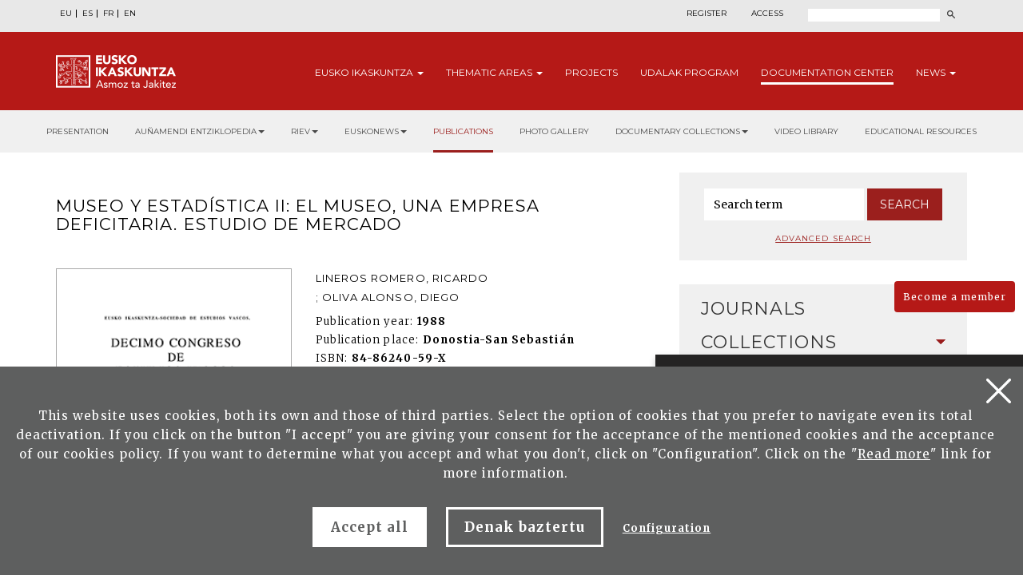

--- FILE ---
content_type: text/html; charset=UTF-8
request_url: http://www.eusko-ikaskuntza.eus/en/publications/museo-y-estadistica-ii-el-museo-una-empresa-deficitaria-estudio-de-mercado/art-8739/
body_size: 11980
content:
<!DOCTYPE html>
<html lang="en">
  <head>
    <link href="https://fonts.googleapis.com/css?family=Merriweather:300,400,700|Montserrat:300,400,700&display=swap" rel="stylesheet" />
    <meta http-equiv="Content-Type" content="text/html; charset=utf-8" />
    <title>Eusko Ikaskuntza</title>
    <meta name="viewport" content="width=device-width, initial-scale=1.0" />

    <meta name="description" content="Museo y estad&iacute;stica II: El Museo, una empresa deficitaria. Estudio de mercado" />

    <meta property="og:type" content="article" />
    <meta property="og:title" content="Museo y estad&iacute;stica II: El Museo, una empresa deficitaria. Estudio de mercado" />
    <meta property="og:description" content="X Congreso de Estudios Vascos: Pamplona 1987. Archivos, Bibliotecas y Museos" />
    <meta property="og:url" content="https://www.eusko-ikaskuntza.eus/en/argitalpenak/museo-y-estadistica-ii-el-museo-una-empresa-deficitaria-estudio-de-mercado/art-8739/" />
    <meta property="og:site_name" content="Eusko Ikaskuntza" />
    <meta property="og:image" content="https://www.eusko-ikaskuntza.eus/files/argitalpenak/kongresua_10.png" />
    <meta property="og:image:width" content="1200" />
    <meta property="og:image:height" content="630" />

    <meta name="twitter:card" content="summary_large_image" />
    <meta name="twitter:title" content="Museo y estad&iacute;stica II: El Museo, una empresa deficitaria. Estudio de mercado" />
    <meta name="twitter:description" content="Museo y estad&iacute;stica II: El Museo, una empresa deficitaria. Estudio de mercado" />
    <meta name="twitter:image" content="https://www.eusko-ikaskuntza.eus/files/argitalpenak/kongresua_10.png" />
    <meta name="twitter:site" content="@EI_SEV" />
    <meta name="twitter:creator" content="@EI_SEV" />

    <meta name="citation_title" content="Museo y estad&iacute;stica II: El Museo, una empresa deficitaria. Estudio de mercado" />
    <meta name="citation_author" content="Lineros Romero, Ricardo<br />; Oliva Alonso, Diego" />
    <meta name="citation_journal_title" content="Museo y estad&iacute;stica II: El Museo, una empresa deficitaria. Estudio de mercado" />
    <meta name="citation_date" content="1988" />
    <meta name="citation_isbn" content="84-86240-59-X" />
    <meta name="citation_issn" content="" />
    <meta name="citation_language" content="en" />
    <meta name="citation_doi" content="" />
    <meta name="citation_publisher" content="Eusko Ikaskuntza" />
    <meta name="citation_fulltext_html_url" content="https://eusko-ikaskuntza.eus/en/argitalpenak/museo-y-estadistica-ii-el-museo-una-empresa-deficitaria-estudio-de-mercado/art-8739/" />

    <link rel="schema.DC" href="http://purl.org/dc/elements/1.1/" />
    <meta name="DC.title" content="Museo y estad&iacute;stica II: El Museo, una empresa deficitaria. Estudio de mercado" />
    <meta name="DC.creator" content="Lineros Romero, Ricardo<br />; Oliva Alonso, Diego" />
    <meta name="DC.publisher" content="Eusko Ikaskuntza" />
    <meta name="DC.language" content="en" />
    <meta name="DC.date" content="1988" />
    <meta name="DC.type" scheme="DCMITYPE" content="Text" />
    <meta name="DC.identifier" content="ISBN:84-86240-59-X" />
    <meta name="DC.identifier" content="ISSN:" />
    <meta name="DC.identifier" content="https://www.eusko-ikaskuntza.eus/en/argitalpenak/museo-y-estadistica-ii-el-museo-una-empresa-deficitaria-estudio-de-mercado/art-8739/" />
    <meta name="DC.identifier" content="" />
    <meta name="DC.subject" content="" />

    <link rel="shortcut icon" href="/img/favicon.ico" />
    <link rel="apple-touch-icon-precomposed" href="/img/ico/apple-touch-icon-precomposed.png" />
    <link rel="apple-touch-icon-precomposed" sizes="72x72" href="/img/ico/apple-touch-icon-72x72-precomposed.png" />
    <link rel="apple-touch-icon-precomposed" sizes="114x114" href="/img/ico/apple-touch-icon-114x114-precomposed.png" />
    <link rel="apple-touch-icon-precomposed" sizes="144x144" href="/img/ico/apple-touch-icon-144x144-precomposed.png" />

    <link href="/css/bootstrap.min.css" rel="stylesheet" media="screen" />

    <link href="/css/estiloak.css" rel="stylesheet" media="screen" />
    <link href="/css/imprimatu.css" rel="stylesheet" media="print" />

    <link href="/css/magnific-popup/magnific-popup.css?v=1.0.0" rel="stylesheet" media="screen" />

    <script src="https://code.jquery.com/jquery-2.0.0.min.js"></script>

    <script src="/js/jquery.magnific-popup.js"></script>

    <link rel="stylesheet" href="https://ajax.googleapis.com/ajax/libs/jqueryui/1.11.4/themes/smoothness/jquery-ui.css" />
    <script src="https://ajax.googleapis.com/ajax/libs/jqueryui/1.11.4/jquery-ui.min.js"></script>

    <script src="/js/ikaskuntza.js"></script>

    <script type="text/javascript">
      $(document).ready(function () {
        $(".popup-with-zoom-anim").magnificPopup({
          type: "inline",
          fixedContentPos: false,
          fixedBgPos: true,
          overflowY: "auto",
          closeBtnInside: true,
          preloader: false,
          midClick: true,
          removalDelay: 300,
          mainClass: "my-mfp-zoom-in",
        });
      });

      function descargar(opcion) {
        if (opcion == "pdf") document.location.href = "/files/artikuluak/";
        if (opcion == "epub") document.location.href = "/files/artikuluak/";
      }
    </script>
  </head>
  <body>
    <a href="#contenido" id="skip" accesskey="c">Go to content</a>

    <div id="wrap">
      <!-- Begin page content -->

      
<div class="cabecera">
<div class="fondo-gris fondo-gris-cabecera">
<div class="container">
<div class="row">
<div class="col-xs-12 col-sm-12 col-md-5">
<ul class="nav nav-pills nav-hizkuntzak">
<li role="presentation"><a href="/eu/argitalpenak/museo-y-estadistica-ii-el-museo-una-empresa-deficitaria-estudio-de-mercado/art-8739/" lang="eu" title="euskara">EU</a></li>
<li role="presentation"><a href="/es/publicaciones/museo-y-estadistica-ii-el-museo-una-empresa-deficitaria-estudio-de-mercado/art-8739/" lang="es" title="espa&ntilde;ol">ES</a></li>
<li role="presentation"><a href="/fr/publications/museo-y-estadistica-ii-el-museo-una-empresa-deficitaria-estudio-de-mercado/art-8739/" lang="fr" title="francaise">FR</a></li>
<li role="presentation"><a href="/en/publications/museo-y-estadistica-ii-el-museo-una-empresa-deficitaria-estudio-de-mercado/art-8739/" lang="en" title="english">EN</a></li>
</ul>
<!--
<ul class="nav nav-pills nav-acceso">
<li role="presentation" class="registro"><a href="/en/users/register/">Register</a></li>
<li role="presentation" class="acceso"><a href="/en/users/"><span>Access</span></a></li>
</ul>
-->
</div>
<div class="col-xs-12 col-sm-12 col-md-7">
<div class="menu-right">

<ul class="nav nav-pills nav-acceso">
<li role="presentation" class="registro"><a href="/en/users/register/">Register</a></li>
<li role="presentation" class="acceso"><a href="/en/users/"><span>Access</span></a></li>
</ul>


<!--
<ul class="nav nav-pills nav-colabora">
<li role="presentation" class="contacto"><a href="/en/contact/"><span>Contact</span></a></li>
<li role="presentation"><a href="/en/users/become-member/">Become a member<span class="glyphicon glyphicon-flecha"></span></a></li>
<li role="presentation"><a href="/en/users/collaborate/">Collaborate<span class="glyphicon glyphicon-flecha"></span></a></li>
</ul>
-->
<script>
function bidali() {
var hi = $("#hi").val();
if (hi == "") hi = 0;
//alert(categoria +"--"+ estado +"--"+ ano);
var direccion = "/en/search/news/" + hi + "/ba-0/";
document.location.href = direccion;
}
$(document).keypress(function(e) {
if (e.which == 13) bidali();
});
</script>
<a href="/en/search/" class="buscar"><span>Search</span></a>
<form id="buscador" action="/en/search/" method="post" class="form-inline">
<label for="hi" class="sr-only">Search</label>
<input type="text" id="hi" name="hi" class="form-control">
<button class="btn" type="button" onClick="javascript:bidali();"></button>
</form>
</div>
</div>
</div>
</div>
</div>
<div class="fondo-rojo submenu-estatico">
    <button type="button" id="itxi">&times;</button>
<div class="container relativo">
<div class="submenu">
<div class="container">
<div class="row">
<div class="col-xs-12 col-sm-12 col-md-12 submenu-estatico">
<nav class="navbar navbar-default" role="navigation" id="submenumain">
<div class="navbar-header">
<button type="button" class="navbar-toggle" data-toggle="collapse" data-target=".navbar-ex1-collapse">
<span class="sr-only">Presentar navegaci&oacute;n</span>
<span class="icon-bar"></span>
<span class="icon-bar"></span>
<span class="icon-bar"></span>
</button>
<a class="navbar-brand" href="/en/"><span>Eusko Ikaskuntza, asmoz ta jakitez</span></a>
</div>
<div class="collapse navbar-collapse navbar-ex1-collapse">
<ul class="nav navbar-nav navbar-right navbar-submenu">

<li class="dropdown"><a href="/en/about-eusko-ikaskuntza/0/a-1/" id="ikaskuntza" data-toggle="dropdown" aria-haspopup="true" aria-expanded="false" class="dropdown-toggle" >Eusko <span> Ikaskuntza</span> <b class="caret"></b></a>
<ul class="dropdown-menu" aria-labelledby="ikaskuntza">
<li><a href="/en/about-eusko-ikakuntza/what-is-it-eusko-ikaskuntza/a-1/">What is it Eusko Ikaskuntza?</a></li>
<li><a href="/en/about-eusko-ikakuntza/activities-/a-2/">Activities </a></li>
<li><a href="/en/about-eusko-ikakuntza/history/a-4/">History</a></li>
<li><a href="/en/about-eusko-ikakuntza/congresses/a-31/">Congresses</a></li>
<li><a href="/en/about-eusko-ikakuntza/awards/a-27/">Awards</a></li>
<li><a href="/en/about-eusko-ikakuntza/sponsors/a-5/">Sponsors</a></li>
<li><a href="/en/about-eusko-ikakuntza/press/a-6/">Press</a></li>
<li><a href="/en/about-eusko-ikakuntza/social-media/a-10/">Social Media</a></li>

</ul>
</li>



<li class="dropdown"><a href="/en/thematic-areas/" id="eremuak" data-toggle="dropdown" aria-haspopup="true" aria-expanded="false" class="dropdown-toggle" >Thematic <span>areas</span> <b class="caret"></b></a>
<ul class="dropdown-menu" aria-labelledby="eremuak">
<li><a href="/en/thematic-areas/imagining-the-future/en-5/">Imagining the future</a></li>
<li><a href="/en/thematic-areas/socio-cultural-reality/en-3/">Socio-cultural reality</a></li>
<li><a href="/en/thematic-areas/future-of-the-basque-language/en-4/">Future of the Basque language</a></li>
<li><a href="/en/thematic-areas/socio-political-structure/en-2/">Socio-political structure</a></li>
<li><a href="/en/thematic-areas/socio-economics/en-1/">Socio-economics</a></li>

</ul>
</li>



<li><a href="/en/projects/">Projects</a></li>



<li><a href="/en/udalak/program/en-9/">Udalak <span>program</span></a></li>




<li class="active"><a href="/en/publications/presentation/" id="publicaciones" >Documentation <span>Center</span></a></li>


<li class="dropdown"><a href="/en/news/" id="noticias" data-toggle="dropdown" aria-haspopup="true" aria-expanded="false" class="dropdown-toggle" >News <b class="caret"></b></a>
<ul class="dropdown-menu" aria-labelledby="noticias">
<li><a href="/en/news/">News</a></li>
<li><a href="/en/schedule/">Schedule</a></li>
</ul>
</li>


</ul>
</div>
</nav>
</div>
</div>
</div>
</div>
</div>
</div>

<div class="fondo-submenu-gris">
<ul class="nav nav-submenu" id="nav-submenu">


<li role="presentation"><a href="/en/publications/presentation/">Presentation</a></li>



<li class="dropdown funtsak funtsak-ezkerrean">
<a href="#" class="dropdown-toggle" id="dropdownMenu1" data-toggle="dropdown" aria-haspopup="true" aria-expanded="true">Auñamendi Entziklopedia<span class="caret"></span></a>
<div class="dropdown-menu" aria-labelledby="dropdownMenu1">
<a href="https://aunamendi.eusko-ikaskuntza.eus/en/">
<dl>
<dt>AUÑAMENDI EUSKO ENTZIKLOPEDIA</dt>
<dd class="izen">BERNARDO ESTORNÉS LASA FUND</dd>
<dd>Auñamendi Eusko Entziklopledia - Bernardo Estornés Lasa Fund is a project that aims to connect the tradition, present and future of Euskal Herria</dd>
<dd class="lotura-bezala"><span></span>WEBGUNERA JOAN</dd>
</dl>
</a>
</div>
</li>
<li class="dropdown funtsak funtsak-ezkerrean">
<a href="#" class="dropdown-toggle" id="dropdownMenu1" data-toggle="dropdown" aria-haspopup="true" aria-expanded="true">RIEV<span class="caret"></span></a>
<div class="dropdown-menu" aria-labelledby="dropdownMenu1">
<a href="https://www.eusko-ikaskuntza.eus/en/riev/">
<dl>
<dt><img src="/img/riev.svg" alt="Riev"></dt>
<dd class="izen">INTERNATIONAL JOURNAL OF BASQUE STUDIES</dd>
<dd>The objective of this biannual magazine is to serve as a meeting place for reflections and debate of ideas, trends and scientific theories from different disciplines</dd>
<dd class="lotura-bezala"><span></span>GO TO THE WEBSITE</dd>
</dl>
</a>
</div>
</li>
<li class="dropdown funtsak funtsak-ezkerrean">
<a href="#" class="dropdown-toggle" id="dropdownMenu1" data-toggle="dropdown" aria-haspopup="true" aria-expanded="true">Euskonews<span class="caret"></span></a>
<div class="dropdown-menu" aria-labelledby="dropdownMenu1">
<a href="https://www.euskonews.eus" target="_blank">
<dl class="titular">
<dt><img src="/img/logo-news.png" alt="Euskonews"></dt>
<dd class="izen">20 YEARS SPREADING BASQUE CULTURE</dd>
<dd>Electronic weekly published by Eusko Ikaskuntza on Basque culture and science</dd>
<dd class="lotura-bezala"><span></span>GO TO THE WEBSITE</dd>
</dl>
</a>
</div>
</li>


<li role="presentation" class="active"><a href="/en/publications/">Publications</a></li>


<li role="presentation"><a href="/en/documentary-collection/multimedia-gallery/">Photo gallery</a></li>


<li class="dropdown funtsak">
<a href="#" class="dropdown-toggle" id="dropdownMenu1" data-toggle="dropdown" aria-haspopup="true" aria-expanded="true">Documentary collections<span class="caret"></span></a>
<div class="dropdown-menu" aria-labelledby="dropdownMenu1">
<div class="drop-submenu">
<a href="/eu/dokumentu-fondoa/dokumentu-fondoak/" class="funtsa-ikusi">
<p>HISTORICAL ARCHIVE OF EUSKO IKASKUNTZA</p>
<p>Irujo</p>
<p>Apraiz</p>
<p>Arizmendiarreta</p>
<p>Lekuona</p>
<p>Feva</p>
<p class="lotura-bezala">SEE THE COLLECTION</p>
</a>
<ul class="nav nav-pills nav-stacked">
<li><a href="/en/documentary-collection/basque-culture-press/">Basque culture in the press</a></li>
<li><a href="/en/documentary-collection/basque-songbook/">Basque songbook</a></li>
<li><a href="/en/solasaldiak/">Solasaldiak</a></li>
<li><a href="/en/urteko-galdera/">Urteko galdera</a></li>
<li><a href="https://www.barandiaranfundazioa.eus/en/" target="_blank">José Miguel de <span>Barandiaran Collection</span></a></li>
</ul>
</div>
</div>
</li>

<li role="presentation"><a href="/en/publications/video-library/">Video library</a></li>



<li role="presentation"><a href="/en/publications/educational-resources/">Educational resources</a></li>


</ul>
</div>

</div>

      <section role="main" id="contenido">
        <div class="container">
          <div class="row row-margen">
            <div class="col-xs-12 col-sm-7 col-md-8">
              <h1 class="txiki txiki-articulo">Museo y estad&iacute;stica II: El Museo, una empresa deficitaria. Estudio de mercado</h1>

              <div class="row">
                <div class="col-xs-12 col-sm-5 col-md-5 portada">
                  <img src="/files/argitalpenak/kongresua_10.png" width="100%" alt="X Basque Studies Congress: Pamplona 1987. Archives, Libraries and Museums" />
                </div>

                <div class="col-xs-12 col-sm-7 col-md-7">
                  <p class="izena">Lineros Romero, Ricardo<br />; Oliva Alonso, Diego</p>
                  <dl>
                    
                    <dt>Publication year:</dt>
                    <dd>1988</dd>
                    
                    
                    <dt>Publication place:</dt>
                    <dd>Donostia-San Sebasti&aacute;n</dd>
                    
                    
                    
                    
                    <dt>ISBN:</dt>
                    <dd>84-86240-59-X</dd>
                    
                    
                    <!--
<dt>Publication</dt><dd>Donostia-San Sebastián : Eusko Ikaskuntza, 2015</dd>
<dt>Ejemplar:</dt><dd>201</dd>
<dt>Idioma</dt><dd>Gaztelera<br /></dd>
<dt>P&aacute;gina</dt><dd>8 - 40</dd>
<dt>ISBN:</dt><dd>978-84-8419-121-6</dd>
-->
                  </dl>

                  

                  

                  
                  <!--INICIO_CON_LO GIN-->
                  <p class="text-center"><a href="http://www.eusko-ikaskuntza.eus/PDFAnlt/congresos/10/10523526.pdf" target="_blank" class="btn btn-formulario row-margen-arriba" onclick="ga('send', 'event', 'Catalogo_Publicacion', 'Download', 'art-Museo y estad&iacute;stica II: El Museo, una empresa deficitaria. Estudio de mercado - Documento pdf');">Download pdf</a></p>
                  <!--FIN_CON_LO GIN-->
                  <!--INICIO_SIN_LOGIN-><p class="text-center"><a href="#small-dialog" class="btn btn-formulario row-margen-arriba popup-with-zoom-anim" onclick="ga('send', 'event', 'Catalogo_Publicacion', 'Download', 'art-Museo y estad&iacute;stica II: El Museo, una empresa deficitaria. Estudio de mercado - Documento pdf');">Download pdf</a></p><!-FIN_SIN_LOGIN-->
                  

                  

                  
                </div>
              </div>

              <div class="row">
                <div class="col-xs-12 col-sm-12 col-md-12">
                  <h2>Summary</h2>

                  A market survey was carried out to ascertain the concept the public possessesof the Museum and of History and thus adapt the cultural offer to the corresponding demand. The results indicated that the museum was frequented largely by young people during their period of cultural training. Museums seem to be intended for a cultural elite that has a poor concept of history.

                  <div id="small-dialog" class="zoom-anim-dialog mfp-hide popup-artikulua">
                    <h2 class="h2-popup text-center">Sing up and download the publications of Eusko Ikaskuntza</h2>
                    <p class="text-center"><a href="/en/users/register/" class="btn btn-rojo" onclick="ga('send', 'event', 'Registro', 'Formulario', 'Registro desde publicacion Museo y estad&iacute;stica II: El Museo, una empresa deficitaria. Estudio de mercado');">Sing up</a></p>
                    <p class="text-center yaregistrado">Are you a registered member?. <a href="/en/users/">Access</a></p>
                  </div>

                  <div class="row">
                    <div class="col-xs-12 col-sm-12 col-md-12 text-right">
                      <span class="compartir">Share:</span>

                      <div class="a2a_kit a2a_default_style">
                        <a class="a2a_button_facebook"><img src="/img/share-facebook.svg" alt="Facebook" /></a>
                        <a class="a2a_button_twitter"><img src="/img/share-twitter.svg" alt="Twitter" /></a>

                        <a class="a2a_button_whatsapp"><img src="/img/share-whatsapp.png" alt="Whatsapp" /></a>
                      </div>

                      <script type="text/javascript" src="//static.addtoany.com/menu/page.js"></script>
                    </div>
                  </div>

                  <div class="row">
                    <div class="col-xs-12 col-sm-12 col-md-12 text-center">
                      
                    </div>
                  </div>
                </div>
              </div>
            </div>

            <div class="col-xs-12 col-sm-5 col-md-4">
              <div class="panel panel-colabora panel-prensa panel-buscador">
<div class="panel-heading">
<h2 class="panel-title">Buscador</h2>
</div>
<div class="panel-body panel-body-categoria text-center">

<script>
function bidali2(){
	var hi2 = $("#hi2").val();
	if (hi2 == "") hi2 = 0;
	//alert("--"+ hi2 +"--");
	var direccion="/en/search/articles/" + hi2 + "/br-0/";
	document.location.href=direccion;
}
</script>

<form action="javascript:bidali2();" id="buscador-publicacion" class="form-inline">
<div class="form-group">
<label class="sr-only" for="hi2">Palabra</label>
<input type="text" class="form-control" id="hi2" placeholder="Search term" name="hi2" value="">
</div>
<button type="button" class="btn btn-formulario" onClick="javascript:bidali2();">Search</button>
</form>

<a href="/en/publications/search/" class="busqueda-avanzada">Advanced search</a>

</div>
</div>


<div class="panel-group panel-group-lateral" id="accordion" role="tablist" aria-multiselectable="true">



<div class="panel panel-default" id="panel33">
    <div class="panel-heading" role="tab" id="headingOne33">
        <h2 class="panel-title">
            <a role="button" data-toggle="collapse" data-parent="#accordion" href="#33" aria-expanded="true" aria-controls="collapseOne">
                Journals<span class="glyphicon glyphicon-publicacion"></span>
            </a>
        </h2>
    </div>
    <div id="33" class="panel-collapse collapse" role="tabpanel" aria-labelledby="headingOne">
        <div class="panel-body">
            <nav>
                <ul class="nav nav-pills nav-stacked nav-publicaciones">
                    <li role="presentation"><a href="/en/publications/international-journal-on-basque-studies-riev/bi-128/">International Journal on Basque Studies, RIEV</a></li>
<li role="presentation"><a href="/en/publications/eleria-euskal-herriko-legelarien-aldizkaria/bi-109/">Eleria, Euskal Herriko Legelarien Aldizkaria</a></li>
<li role="presentation"><a href="/en/publications/azkoaga-cuadernos-de-ciencias-sociales-y-economicas-/bi-705/">Azkoaga. Cuadernos de Ciencias Sociales y Econ&oacute;micas </a></li>
<li role="presentation"><a href="/en/publications/azpilcueta-cuadernos-de-derecho/bi-710/">Azpilcueta. Cuadernos de Derecho</a></li>
<li role="presentation"><a href="/en/publications/formula-cuadernos-de-ciencias-fisico-quimicas-y-matematicas-/bi-730/">Formula. Cuadernos de Ciencias F&iacute;sico-Qu&iacute;micas y Matem&aacute;ticas </a></li>
<li role="presentation"><a href="/en/publications/ikastaria-cuadernos-de-educacion/bi-715/">Ikastaria. Cuadernos de Educaci&oacute;n</a></li>
<li role="presentation"><a href="/en/publications/ikusgaiak-cuadernos-de-cinematografia/bi-755/">Ikusgaiak. Cuadernos de Cinematograf&iacute;a</a></li>
<li role="presentation"><a href="/en/publications/isturitz-cuadernos-de-prehistoria-arqueologia/bi-765/">Isturitz. Cuadernos de Prehistoria-Arqueolog&iacute;a</a></li>
<li role="presentation"><a href="/en/publications/jentilbaratz-cuadernos-de-folklore/bi-725/">Jentilbaratz. Cuadernos de Folklore</a></li>
<li role="presentation"><a href="/en/publications/mediatika-cuadernos-de-medios-de-comunicacion/bi-700/">Mediatika. Cuadernos de Medios de Comunicaci&oacute;n</a></li>
<li role="presentation"><a href="/en/publications/musiker-cuadernos-de-musica/bi-750/">Musiker. Cuadernos de M&uacute;sica</a></li>
<li role="presentation"><a href="/en/publications/naturzale-cuadernos-de-ciencias-naturales/bi-740/">Naturzale. Cuadernos de Ciencias Naturales</a></li>
<li role="presentation"><a href="/en/publications/oihenart-cuadernos-de-lengua-y-literatura/bi-760/">Oihenart. Cuadernos de Lengua y Literatura</a></li>
<li role="presentation"><a href="/en/publications/ondare-cuadernos-de-artes-plasticas-y-monumentales/bi-745/">Ondare. Cuadernos de Artes Pl&aacute;sticas y Monumentales</a></li>
<li role="presentation"><a href="/en/publications/osasunaz-cuadernos-de-ciencias-de-la-salud/bi-735/">Osasunaz. Cuadernos de Ciencias de la Salud</a></li>
<li role="presentation"><a href="/en/publications/vasconia-cuadernos-de-historia-geografia/bi-770/">Vasconia. Cuadernos de Historia-Geograf&iacute;a</a></li>
<li role="presentation"><a href="/en/publications/zainak-cuadernos-de-antropologia-etnografia/bi-720/">Zainak. Cuadernos de Antropolog&iacute;a-Etnograf&iacute;a</a></li>

                </ul>
            </nav>
        </div>
    </div>
</div>
<div class="panel panel-default" id="panel1">
    <div class="panel-heading" role="tab" id="headingOne1">
        <h2 class="panel-title">
            <a role="button" data-toggle="collapse" data-parent="#accordion" href="#1" aria-expanded="true" aria-controls="collapseOne">
                Collections<span class="glyphicon glyphicon-publicacion"></span>
            </a>
        </h2>
    </div>
    <div id="1" class="panel-collapse collapse in" role="tabpanel" aria-labelledby="headingOne">
        <div class="panel-body">
            <nav>
                <ul class="nav nav-pills nav-stacked nav-publicaciones">
                    <li role="presentation"><a href="/en/publications/urteko-galdera/bi-24056/">Urteko Galdera</a></li>
<li role="presentation"><a href="/en/publications/riev-cuadernos/bi-24054/">Riev Cuadernos</a></li>
<li role="presentation"><a href="/en/publications/fuentes-documentales-medievales-del-pais-vasco/bi-127/">Fuentes Documentales Medievales del Pa&iacute;s Vasco</a></li>
<li role="presentation"><a href="/en/publications/congresses-of-basque-studies/bi-129/">Congresses of Basque Studies</a></li>
<li role="presentation"><a href="/en/publications/coleccion-barandiaran/bi-106/">Colecci&oacute;n Barandiaran</a></li>
<li role="presentation"><a href="/en/publications/cuadernos-del-centro-de-documentacion-de-historia-contemporanea-del-pais-vasco/bi-666/">Cuadernos del Centro de Documentaci&oacute;n de Historia Contempor&aacute;nea del Pa&iacute;s Vasco</a></li>
<li role="presentation"><a href="/en/publications/lankidetzan/bi-107/">Lankidetzan</a></li>
<li role="presentation"><a href="/en/publications/musical-scores/bi-669/">Musical scores</a></li>
<li role="presentation"><a href="/en/publications/eusko-ikaskuntza-laboral-kutxa-prize-of-humanities-culture-arts-and-social-sciences/bi-667/">Eusko Ikaskuntza-Laboral Kutxa Prize of Humanities, Culture, Arts and Social Sciences</a></li>
<li role="presentation"><a href="/en/publications/manuel-lekuona-prize/bi-108/">Manuel Lekuona Prize</a></li>
<li role="presentation"><a href="/en/publications/global-entrepreneurship-monitor/bi-24055/">Global Entrepreneurship Monitor</a></li>
<li role="presentation"><a href="/en/publications/obras-completas-del-padre-donostia/bi-24059/">Obras completas del Padre Donostia</a></li>

                </ul>
            </nav>
        </div>
    </div>
</div>

<div class="panel panel-default" id="panel3">
    <div class="panel-heading" role="tab" id="headingOne3">
        <h2 class="panel-title">
            <a role="button" data-toggle="collapse" data-parent="#accordion" href="#3" aria-expanded="true" aria-controls="collapseOne">
                Monographs<span class="glyphicon glyphicon-publicacion"></span>
            </a>
        </h2>
    </div>
    <div id="3" class="panel-collapse collapse" role="tabpanel" aria-labelledby="headingOne">
        <div class="panel-body">
            <nav>
                <ul class="nav nav-pills nav-stacked nav-publicaciones">
                    <li role="presentation"><a href="/en/publications/censos-archivos-y-bibliotecas/bi-24057/">Censos Archivos y Bibliotecas</a></li>
<li role="presentation"><a href="/en/publications/monografias-de-ei/bi-24052/">Monograf&iacute;as de EI</a></li>
<li role="presentation"><a href="/en/publications/monografias-otras-editoriales/bi-24053/">Monograf&iacute;as otras editoriales</a></li>
<li role="presentation"><a href="/en/publications/video/bi-24058/">Video</a></li>

                </ul>
            </nav>
        </div>
    </div>
</div>

<div class="panel panel-default" id="panel5">
    <div class="panel-heading" role="tab" id="headingOne5">
        <h2 class="panel-title">
            <a role="button" data-toggle="collapse" data-parent="#accordion" href="#5" aria-expanded="true" aria-controls="collapseOne">
                Corporative Publications<span class="glyphicon glyphicon-publicacion"></span>
            </a>
        </h2>
    </div>
    <div id="5" class="panel-collapse collapse" role="tabpanel" aria-labelledby="headingOne">
        <div class="panel-body">
            <nav>
                <ul class="nav nav-pills nav-stacked nav-publicaciones">
                    <li role="presentation"><a href="/en/publications/monographs/bi-16011/">Monographs</a></li>
<li role="presentation"><a href="/en/publications/reports/bi-16012/">Reports</a></li>
<li role="presentation"><a href="/en/publications/editorial-catalogue/bi-16013/">Editorial Catalogue</a></li>
<li role="presentation"><a href="/en/publications/asmoz-ta-jakitez/bi-16014/">Asmoz ta Jakitez</a></li>
<li role="presentation"><a href="/en/publications/atejoka/bi-17294/">Atejoka</a></li>
<li role="presentation"><a href="/en/publications/eusko-ikaskuntzaren-deia/bi-21833/">Eusko Ikaskuntzaren Deia</a></li>

                </ul>
            </nav>
        </div>
    </div>
</div>

<div class="panel panel-default" id="panel6">
    <div class="panel-heading" role="tab" id="headingOne6">
        <h2 class="panel-title">
            <a role="button" data-toggle="collapse" data-parent="#accordion" href="#6" aria-expanded="true" aria-controls="collapseOne">
                Electronic Publications<span class="glyphicon glyphicon-publicacion"></span>
            </a>
        </h2>
    </div>
    <div id="6" class="panel-collapse collapse" role="tabpanel" aria-labelledby="headingOne">
        <div class="panel-body">
            <nav>
                <ul class="nav nav-pills nav-stacked nav-publicaciones">
                    <li role="presentation"><a href="/en/publications/euskonews/bi-6718/">Euskonews</a></li>
<li role="presentation"><a href="/en/publications/congresos-de-estudios-vascos/bi-6719/">Congresos de Estudios Vascos</a></li>
<li role="presentation"><a href="/en/publications/pedagogical-resources/bi-6720/">Pedagogical resources</a></li>
<li role="presentation"><a href="/en/publications/miscellaneous/bi-6721/">Miscellaneous</a></li>

                </ul>
            </nav>
        </div>
    </div>
</div>

<div class="panel panel-default" id="panel7">
    <div class="panel-heading" role="tab" id="headingOne7">
        <h2 class="panel-title">
            <a role="button" data-toggle="collapse" data-parent="#accordion" href="#7" aria-expanded="true" aria-controls="collapseOne">
                Juan Garmendia Larra&ntilde;aga<span class="glyphicon glyphicon-publicacion"></span>
            </a>
        </h2>
    </div>
    <div id="7" class="panel-collapse collapse" role="tabpanel" aria-labelledby="headingOne">
        <div class="panel-body">
            <nav>
                <ul class="nav nav-pills nav-stacked nav-publicaciones">
                    <li role="presentation"><a href="/en/publications/arts-and-crafts/bi-16000/">Arts and crafts</a></li>
<li role="presentation"><a href="/en/publications/carnivals/bi-16001/">Carnivals</a></li>
<li role="presentation"><a href="/en/publications/festivities/bi-16002/">Festivities</a></li>
<li role="presentation"><a href="/en/publications/games/bi-16003/">Games</a></li>
<li role="presentation"><a href="/en/publications/myths-and-legends/bi-16004/">Myths and legends</a></li>
<li role="presentation"><a href="/en/publications/ethnography/bi-16005/">Ethnography</a></li>
<li role="presentation"><a href="/en/publications/popular-medicine/bi-16006/">Popular Medicine</a></li>
<li role="presentation"><a href="/en/publications/funerary-rites/bi-16007/">Funerary Rites</a></li>
<li role="presentation"><a href="/en/publications/ethnographic-lexicon/bi-16008/">Ethnographic Lexicon</a></li>
<li role="presentation"><a href="/en/publications/history/bi-16009/">History</a></li>
<li role="presentation"><a href="/en/publications/writings-about-juan-garmendia-larranaga/bi-16010/">Writings about Juan Garmendia Larra&ntilde;aga</a></li>

                </ul>
            </nav>
        </div>
    </div>
</div>

</div>

<div class="panel panel-colabora panel-prensa">
<div class="panel-heading">
<h2 class="panel-title">Subjects</h2>
</div>
<div class="panel-body panel-body-categoria">
<nav>
<ul class="nav nav-pills nav-stacked nav-publicaciones">


<li role="presentation"><a href="/en/publications/agricultural-sciences/todas/ga-1700-0-0/">Agricultural Sciences (23)</a></li>
<li role="presentation"><a href="/en/publications/anthropology/todas/ga-100-0-0/">Anthropology (1258)</a></li>
<li role="presentation"><a href="/en/publications/astronomy-astrophysics/todas/ga-300-0-0/">Astronomy, Astrophysics (4)</a></li>
<li role="presentation"><a href="/en/publications/chemistry/todas/ga-1200-0-0/">Chemistry (16)</a></li>
<li role="presentation"><a href="/en/publications/demography/todas/ga-500-0-0/">Demography (27)</a></li>
<li role="presentation"><a href="/en/publications/earth-and-space-science/todas/ga-1400-0-0/">Earth and Space Science (36)</a></li>
<li role="presentation"><a href="/en/publications/economic-sciences/todas/ga-2100-0-0/">Economic Sciences (136)</a></li>
<li role="presentation"><a href="/en/publications/ethics/todas/ga-600-0-0/">Ethics (6)</a></li>
<li role="presentation"><a href="/en/publications/geography/todas/ga-900-0-0/">Geography (74)</a></li>
<li role="presentation"><a href="/en/publications/history/todas/ga-1000-0-0/">History (1709)</a></li>
<li role="presentation"><a href="/en/publications/juridical-science-and-law/todas/ga-2400-0-0/">Juridical Science and Law (109)</a></li>
<li role="presentation"><a href="/en/publications/life-sciences/todas/ga-400-0-0/">Life Sciences (168)</a></li>
<li role="presentation"><a href="/en/publications/linguistics/todas/ga-1100-0-0/">Linguistics (569)</a></li>
<li role="presentation"><a href="/en/publications/logic/todas/ga-1300-0-0/">Logic (1)</a></li>
<li role="presentation"><a href="/en/publications/mathematics/todas/ga-1500-0-0/">Mathematics (3)</a></li>
<li role="presentation"><a href="/en/publications/medical-sciences/todas/ga-1600-0-0/">Medical Sciences (182)</a></li>
<li role="presentation"><a href="/en/publications/pedagogy/todas/ga-1800-0-0/">Pedagogy (258)</a></li>
<li role="presentation"><a href="/en/publications/philosophy/todas/ga-700-0-0/">Philosophy (31)</a></li>
<li role="presentation"><a href="/en/publications/physics/todas/ga-800-0-0/">Physics (14)</a></li>
<li role="presentation"><a href="/en/publications/political-science/todas/ga-2200-0-0/">Political Science (324)</a></li>
<li role="presentation"><a href="/en/publications/psychology/todas/ga-1900-0-0/">Psychology (23)</a></li>
<li role="presentation"><a href="/en/publications/sciences-of-arts-and-letters/todas/ga-200-0-0/">Sciences of Arts and Letters (1290)</a></li>
<li role="presentation"><a href="/en/publications/sociology/todas/ga-2000-0-0/">Sociology (305)</a></li>
<li role="presentation"><a href="/en/publications/technological-sciences/todas/ga-2300-0-0/">Technological Sciences (380)</a></li>



</ul>
</nav>
</div>
</div>


            </div>
          </div>
        </div>
      </section>

      <div class="fondo-conecta">
        <div class="container">
          <div class="row">
            <div class="col-xs-12 col-sm-10 col-md-8 col-sm-offset-1 col-md-offset-2 text-center">
              <h2>Asmoz eta jakitez</h2>
              <p class="big-foot">Do not miss all the news of Eusko Ikaskuntza</p>
              <p><a href="/en/news/" class="btn btn-rojo">News</a></p>
            </div>
          </div>
        </div>
      </div>
    </div>

    <p>
  <a href="/en/users/become-member/" class="btn btn-haztesocio">Become a member</a>
</p>
<footer role="contentinfo">
  <div id="footer">
    <div class="contacta">
      <div class="container">
        <div class="row">
          <div class="col-xs-12 col-sm-12 col-md-8">
            <div class="row">
              <div class="col-xs-12 col-sm-7 col-md-7 hazte-socio">
                <h2>Collaborate with Eusko Ikaskuntza</h2>

                <p>
                  <a href="/en/users/become-member/" class="btn btn-pie">Become a member<span class="glyphicon glyphicon-flecha-pie"></span> </a>
                </p>
                <p>
                  <a href="/en/users/collaborate/" class="btn btn-pie">Help us financially<span class="glyphicon glyphicon-flecha-pie"></span> </a>
                </p>
              </div>
              <div class="col-xs-12 col-sm-5 col-md-5 contacta-nosotros">
                <h2>Contact us</h2>
                <p>We are here to help you</p>
                <p>
                  <a href="/en/contact/" class="btn btn-pie">Write us<span class="glyphicon glyphicon-flecha-pie"></span> </a>
                </p>
              </div>
            </div>
          </div>

          <div class="col-xs-12 col-sm-6 col-md-4 suscribete">
            <h2>Sing up for our newsletter</h2>
            <p>And stay up to date</p>

            <p>
              <a href="/en/publications/sign-up/" class="btn btn-pie">Sign up<span class="glyphicon glyphicon-flecha-pie"></span> </a>
            </p>
          </div>
        </div>
      </div>
    </div>

    <div class="conecta">
      <div class="container">
        <div class="row">
          <div class="col-xs-12 col-sm-5 col-md-6">
            <h2>Connect to Eusko Ikaskuntza</h2>
            <p>Find us on the following social media:</p>
            <ul class="nav nav-pills nav-share">
              <li role="presentation">
                <a href="https://www.facebook.com/pages/Eusko-Ikaskuntza-Sociedad-de-Estudios-Vascos/563020843730258?fref=ts" target="_blank"><img src="/img/icon-facebook.svg" alt="" /><span>Facebook</span></a>
              </li>
              <li role="presentation">
                <a href="https://twitter.com/EI_SEV" target="_blank"><img src="/img/icon-twitter.svg" alt="" width="18" /><span>Twitter</span></a>
              </li>
              <li role="presentation">
                <a href="https://www.youtube.com/user/Euskomedia" target="_blank"><img src="/img/icon-youtube.svg" alt="" /><span>Youtube</span></a>
              </li>
              <li role="presentation">
                <a href="https://www.flickr.com/photos/euskoikaskuntza/" target="_blank"><img src="/img/icon-flickr.svg" alt="" /><span>Flickr</span></a>
              </li>
              <li role="presentation">
                <a href="https://www.ivoox.com/podcast-eusko-ikaskuntza_sq_f12340266_1.html" target="_blank"><img src="/img/icon-ivoox.svg" alt="" width="22" /><span>Ivoox</span></a>
              </li>
              <!-- <li role="presentation"><a href="https://vimeo.com/euskoikaskuntza" target="_blank"><img src="/img/icon-vimeo.svg" alt=""/><span>Vimeo</span></a></li> -->
              <li role="presentation">
                <a href="https://www.linkedin.com/company/eusko-ikaskuntza/" width="20" target="_blank"><img src="/img/icon-linkedin.svg" width="20" alt="" /><span>LinkedIn</span></a>
              </li>
              <li role="presentation">
                <a href="https://www.instagram.com/eusko_ikaskuntza/" width="22" target="_blank"><img src="/img/icon-instagram.svg" width="22" alt="" /><span>Instagram</span></a>
              </li>
            </ul>
          </div>

          <div class="col-xs-12 col-sm-7 col-md-6 bai-euskarari">
            <img src="/img/bai_euskarari.png" alt="Bi euskarari" />
            <img src="/img/bikain.png" alt="Bikain" class="bikain" />
          </div>
        </div>
      </div>
    </div>

    <div class="asmoz">
      <div class="container">
        <div class="row">
          <div class="col-xs-12 col-sm-6 col-md-7">
            <div class="columna-pie-izda">
              <ul class="nav nav-trabajo">
                <li>
                  <a href="/en/about-eusko-ikaskuntza/0/a-1/">Eusko Ikaskuntza</a>
                </li>
                <li><a href="/en/thematic-areas/">Thematic areas</a></li>
                <li><a href="/en/projects/">Projects</a></li>
                <li><a href="/en/udalak/program/en-9/">Udalak program</a></li>
                <li><a href="/en/publications/">Documentation Center</a></li>
                <li><a href="/en/news/">News </a></li>
              </ul>
            </div>

            <div class="columna-pie-dcha">
              <ul class="nav nav-legal">
                <li role="presentation">
                  <a href="/en/legal-notices/legal-notice/a-7/" rel="nofollow">Legal notice</a>
                </li>
                <li role="presentation">
                  <a href="/en/legal-notices/privacy-policy/a-8/" rel="nofollow">Privacy policy</a>
                </li>
                <li role="presentation">
                  <a href="/en/legal-notices/cookies-policy/a-9/" rel="nofollow">Cookies policy</a>
                </li>
                <li role="presentation">
                  <a href="/en/legal-notices/security-contact/a-39/" rel="nofollow">Security contact</a>
                </li>
              </ul>
              <p class="copyright">&copy; Eusko Ikaskuntza 2025</p>
            </div>
          </div>

          <div class="col-xs-12 col-sm-6 col-md-5">
            <p class="logo-pie">
              <img src="/img/logo-pie.png" title="Eusko Ikaskuntza, Asmoz ta Jakitez" alt="Eusko Ikaskuntza, Asmoz ta Jakitez" />
            </p>
            <p class="texto-logo">Eusko Ikaskuntza - Society for Basque Studies, EI-SEV is a private scientific-cultural institution, founded in 1918 by the Provincel Councils of Alava, Bizkaia, Gipuzkoa and Navarre, as a stable and permanent instrument for the development of Basque culture.</p>
          </div>
        </div>
      </div>
    </div>
  </div>
</footer>

<div id="banner-container">
        
        <div id="banner-content" class="banner-content">
            <span id="close-button" onclick="toggleBanner()"></span> <h2>AI-enhanced search</h2>
            <p>The AI ​​search engine explores multiple Eusko-Ikaskuntza collections to give you more complete answers.</p>
			<p><a href="/en/finder/" class="btn btn-ia">Launch AI-assisted search</a></p>
        </div>
        
        <div id="minimize-icon" onclick="toggleBanner()">
       </div>

    </div>



<!-- Google tag (gtag.js) -->
<script async src="https://www.googletagmanager.com/gtag/js?id=G-JBB75CHHZE"></script>
<script>
  window.dataLayer = window.dataLayer || [];
  function gtag(){dataLayer.push(arguments);}
  gtag('js', new Date());

  gtag('config', 'G-JBB75CHHZE');
</script>






<img src="/img/cookie.svg" alt="cookies" class="icon-cookies" id="configurar-flotante" />

<div class="identity-noticebar edge" id="layer_cookie">
  <a href="#" class="delete-cookies" id="cerrarnoticebar_x"></a>
  <div class="identity-noticebar-content">
    <span class="notice">This website uses cookies, both its own and those of third parties. Select the option of cookies that you prefer to navigate even its total deactivation. If you click on the button "I accept" you are giving your consent for the acceptance of the mentioned cookies and the acceptance of our cookies policy. If you want to determine what you accept and what you don't, click on "Configuration". Click on the "<a href="https://www.eusko-ikaskuntza.eus/en/cookies-policy/e-9/" target="_blank">Read more</a>" link for more information. </span>
    <div class="well-cookiebutton">
      <a id="cerrarnoticebar" target="_blank" class="btn-cookie">Accept all</a>
      <a href="#" id="rechazartodas" target="_blank" class="btn-cookie">Denak baztertu</a>
      <a href="#" id="configurar" class="btn-configurar">Configuration</a>
    </div>
  </div>
</div>

<div class="itzala-configurar"></div>
<div class="well-configurar">
  <a href="#" id="cerrar_configurar" class="delete-cookies"></a>

  <h2>Types of cookies</h2>

  <form>
    <div id="lista-cookies">
      <div class="lista-cookies">
        <h3>Analysis or measurement cookies</h3>

        <div class="onoffswitch">
          <input type="checkbox" name="opcion_analitica" class="onoffswitch-checkbox" id="opcion_analitica" tabindex="0" />
          <label class="onoffswitch-label" for="opcion_analitica">
            <span class="onoffswitch-inner"></span>
            <span class="onoffswitch-switch"></span>
          </label>
        </div>

        <p>These are the cookies that allow us to track and analyze user behavior on our website in order to make improvements based on the analysis of usage data made by users of the service.</p>
      </div>
      <div class="lista-cookies">
        <h3>Cookies for sharing on social networks</h3>

        <div class="onoffswitch">
          <input type="checkbox" name="opcion_addthis" class="onoffswitch-checkbox" id="opcion_addthis" tabindex="0" />
          <label class="onoffswitch-label" for="opcion_addthis">
            <span class="onoffswitch-inner"></span>
            <span class="onoffswitch-switch"></span>
          </label>
        </div>
      </div>
      <p>We use some social media sharing add-ons, to allow you to share certain pages of our website on social networks. These add-ons set cookies so that you can correctly see how many times a page has been shared.</p>
    </div>

    <button type="button" class="btn-guardarcookie" id="btn-guardarcookie">Modify configuration</button>
  </form>
</div>
<script src="/js/cookie.js"></script>

<style>
  .icon-cookies {
    position: fixed;
    left: 2rem;
    bottom: 2rem;
    z-index: 3;
    cursor: pointer;
    mix-blend-mode: difference;
  }

  #cerrarnoticebar {
    background: #fff;
    color: #5e5f5f !important;
  }

  .well-configurar {
    transition: all 0.5s ease;
    background: #5e5f5f;
    width: 100%;
    max-width: 600px;
    position: fixed;
    left: 0;
    top: 0;
    height: 100%;
    overflow-y: auto;
    visibility: hidden;
    opacity: 0;
    color: #fff;
    padding: 50px 30px 30px 30px;
    z-index: 100000000;
    left: -100%;
  }

  .itzala-configurar {
    display: block;
    position: fixed;
    left: 0;
    top: 0;
    right: 0;
    bottom: 0;
    width: 100%;
    height: 100%;
    background: rgba(0, 0, 0, 0.5);
    z-index: 99999999;
    left: -100%;
  }

  .well-configurar h2 {
    position: relative;
    left: 1px;
    font-size: 4rem;
    margin-bottom: 30px;
    right: auto;
    color: #fff !important;
    text-align: left !important;
  }

  .well-configurar p {
    margin-bottom: 30px;
  }

  .link-cookie {
    color: #fff;
    text-decoration: underline;
  }
  .link-cookie:hover {
    color: #fff;
    text-decoration: none;
  }

  .identity-noticebar {
    padding-top: 45px;
    background: #5e5f5f;
    min-height: 30px;
    width: 100%;
    margin: auto;
    display: none;
    position: fixed;
    bottom: 0;
    left: 0;
    z-index: 10000000 !important;
    transition: all 0.5s ease;
  }

  .mostrar-configurador .identity-noticebar {
    display: none;
    visibility: hidden;
    opacity: 0;
  }

  .mostrar-configurador .well-configurar,
  .mostrar-configurador .itzala-configurar {
    visibility: visible;
    opacity: 1;
    left: 0;
  }

  .identity-noticebar-content {
    padding: 5px 10px;
  }
  .identity-noticebar-content span {
    font-size: 15px;
    color: #fff;
    display: block;
    text-align: center;
    margin-right: 15px;
  }
  .identity-noticebar-content span a {
    color: #fff;
    text-decoration: underline;
  }

  .well-cookiebutton {
    display: block;
    text-align: center;
    padding: 20px;
  }

  .btn-cookie,
  .btn-guardarcookie {
    border: 3px solid #ffffff;
    -moz-border-radius: 0px;
    -webkit-border-radius: 0px;
    border-radius: 0px;
    -moz-background-clip: padding;
    -webkit-background-clip: padding-box;
    background-clip: padding-box;
    padding: 10px 20px;
    font-weight: bold;
    display: inline-block;

    color: #fff !important;
    text-align: center;
    margin: 10px 10px 10px 10px;
    text-decoration: none;
    cursor: pointer;
    font-size: 17px;
  }

  .btn-guardarcookie {
    background: none;
    margin: -10px 10px 10px 0px;
  }

  .btn-cookie:hover,
  .btn-configurar:hover {
    opacity: 0.7;
    text-decoration: none;
  }

  .btn-configurar {
    font-weight: bold;
    margin: 20px 10px 30px 10px;
    text-decoration: underline;
    color: #fff !important;
  }

  .onoffswitch {
    position: absolute;
    right: 0;
    top: -5px;
    width: 90px;
    -webkit-user-select: none;
    -moz-user-select: none;
    -ms-user-select: none;
  }
  .onoffswitch-checkbox {
    position: absolute;
    opacity: 0;
    pointer-events: none;
  }
  .onoffswitch-label {
    display: block;
    overflow: hidden;
    cursor: pointer;
    border: 2px solid #999999;
    border-radius: 20px;
  }
  .onoffswitch-inner {
    display: block !important;
    width: 200% !important;
    margin-left: -100% !important;
    transition: margin 0.3s ease-in 0s;
  }
  .onoffswitch-inner:before,
  .onoffswitch-inner:after {
    display: block;
    float: left;
    width: 50%;
    height: 30px;
    padding: 0;
    line-height: 30px;
    font-size: 14px;
    color: white;
    font-family: Trebuchet, Arial, sans-serif;
    font-weight: bold;
    box-sizing: border-box;
  }
  .onoffswitch-inner:before {
    content: "ON";
    padding-left: 10px;
    background-color: #686868;
    color: #ffffff;
  }
  .onoffswitch-inner:after {
    content: "OFF";
    padding-right: 10px !important;
    background-color: #eeeeee;
    color: #999999;
    text-align: right;
  }
  .onoffswitch-switch {
    display: block;
    width: 18px !important;
    height: 18px !important;
    margin: 6px !important;
    background: #ffffff !important;
    position: absolute !important;
    top: 2px !important;
    bottom: 0 !important;
    right: 56px !important;
    border: 2px solid #999999 !important;
    border-radius: 20px !important;
    transition: all 0.3s ease-in 0s;
  }
  .onoffswitch-checkbox:checked + .onoffswitch-label .onoffswitch-inner {
    margin-left: 0 !important;
  }
  .onoffswitch-checkbox:checked + .onoffswitch-label .onoffswitch-switch {
    right: 6px !important;
  }

  .lista-cookies {
    position: relative;
    margin-bottom: 50px;
  }

  .lista-cookies h3 {
    margin-bottom: 10px;
    padding-right: 80px;
  }

  .delete-cookies {
    background-image: url("[data-uri]");
    width: 31px;
    height: 31px;
    display: block;
    position: absolute;
    top: 15px;
    right: 15px;
  }

  .well-configurar input[type="checkbox"] + label span {
    background: none !important;
  }
</style>




    <!-- Include all compiled plugins (below), or include individual files as needed -->
    <script src="/js/bootstrap.min.js"></script>
  </body>
</html>


--- FILE ---
content_type: text/css
request_url: http://www.eusko-ikaskuntza.eus/css/estiloak.css
body_size: 27421
content:
html {
  font-size: 62.5%;
}
body {
  background: #fff;
  font-family: "Merriweather", serif;
  font-weight: 400;
  font-size: 13px;
  font-size: 1.3rem;
  line-height: 24px;
  line-height: 2.4rem;
  color: #000;
  letter-spacing: 0.08em;
}
h1 {
  font-size: 3.4rem;
  font-family: "Montserrat", sans-serif;
  font-weight: 400;
  text-transform: uppercase;
  margin-top: 39px;
  margin-bottom: 33px;
}
h1.ia {
  font-size: 3.2rem !important;
}
h1.txiki-portada {
  font-size: 2.1rem;
  margin-top: 88px;
}
h1.txiki {
  font-size: 2.1rem;
  margin-top: 69px;
  margin-bottom: 44px;
}
.bikain {
  margin-left: 20px;
}
.nota h1 {
  margin-top: 19px;
  margin-bottom: 28px;
}
h1.h1-sin-margen-arriba {
  margin-top: 0;
}
h1.prensa {
  margin-top: 46px;
}
h1.txiki-articulo {
  margin-top: 55px;
}
h1.albokoa {
  font-size: 2rem;
}
h1.h1-agenda {
  text-align: center;
}
h2 {
  font-family: "Montserrat", sans-serif;
  font-weight: 400;
  text-transform: uppercase;
  font-size: 18px;
  font-size: 1.8rem;
  line-height: 26px;
  line-height: 2.6rem;
  margin-top: 30px;
  margin-bottom: 15px;
  clear: both;
}
h2.txikia {
  font-weight: 700;
  margin-bottom: 7px;
  margin-top: 0;
}
h2.gris {
  color: #484848;
}
h2.separado {
  margin-top: 40px;
  margin-bottom: 36px;
}
h2.panel-title {
  font-size: 22px !important;
  font-size: 2.2rem !important;
  line-height: 32px !important;
  line-height: 3.2rem !important;
  margin-bottom: 10px !important;
}
h2.panel-title a {
  display: block;
  position: relative;
}
h2.destacadas {
  margin-top: 0;
  font-size: 2.2rem;
}
h2.ekitaldi {
  text-align: center;
  font-weight: 300;
  margin-top: 0;
  font-size: 1.3rem;
}
h3.kondairak {
  text-transform: uppercase;
  font-size: 1.6rem !important;
  font-family: "Montserrat", sans-serif;
  margin-top: 8px;
}
h3.ekitaldi {
  text-align: center;
  font-weight: 300;
  margin-top: 0;
  margin-bottom: 20px;
  font-size: 2rem !important;
  line-height: 3rem;
}
img {
  max-width: 100%;
}
.cabecera {
  position: relative;
  z-index: 100;
}
.resp-container {
  position: relative;
  overflow: hidden;
  padding-top: 56.25%;
}
.resp-iframe {
  position: absolute;
  top: 0;
  left: 0;
  width: 100%;
  height: 100%;
  border: 0 !important;
}
.dropdown-erantzun .dropdown-menu {
  position: relative;
  float: none;
  width: 100%;
  box-shadow: none;
  border: 0;
}
.dropdown-menu #contacto {
  margin-top: 0;
}
.ondo-gorde {
  clear: both;
  display: block;
  text-align: center;
}
#mc_embed_signup form {
  padding: 0 !important;
}
.row-contenido img {
  max-width: 100% !important;
  height: auto !important;
}
.flotante {
  color: #fff;
  position: fixed;
  right: 30px;
  bottom: 30px;
  z-index: 111111;
  background: #b51917;
  -webkit-box-shadow: 0 12px 32px rgba(0, 0, 0, 0.28);
  -moz-box-shadow: 0 12px 32px rgba(0, 0, 0, 0.28);
  box-shadow: 0 12px 32px rgba(0, 0, 0, 0.28);
  text-align: center;
  padding: 64px 25px 39px 25px;
  width: 287px;
  font-size: 1.6rem;
  font-weight: 700;
  -webkit-transition: all 1s;
  transition: all 1s;
}
.flex-img {
  margin-top: 50px;
  display: -webkit-flex;
  display: flex;
  flex-flow: row wrap;
  margin-right: -20px;
}
.flex-thumb-img {
  flex: 1 calc(25% - 20px);
  max-width: calc(25% - 20px);
  margin-right: 20px;
  margin-bottom: 20px;
  text-align: center;
  background-color: #f0f0f0;
}
.flex-thumb-img img {
  width: 100%;
  height: 100%;
  object-fit: contain;
}
.bai-euskarari {
  text-align: right;
}
.modal-dialog {
  position: absolute;
  top: 50% !important;
  left: 50% !important;
  transform: translate(-50%, -50%) !important;
  -ms-transform: translate(-50%, -50%) !important;
  -webkit-transform: translate(-50%, -50%) !important;
  height: 60vh;
  width: 50vw !important;
}
.modal-content {
  min-height: 100%;
  position: absolute;
  top: 0;
  bottom: 0;
  left: 0;
  right: 0;
}
.modal-body {
  position: absolute;
  top: 0;
  bottom: 0;
  left: 0;
  right: 0;
}
.flotante span {
  display: block;
}
.flotante.kendu {
  bottom: -100%;
}
.well-iruditxikia img {
  max-height: 300px;
  width: auto;
  max-width: 100%;
}
.urteko-argazkia {
  max-width: 100%;
}
.atalak {
  position: relative;
}
.atalak a {
  position: absolute;
  top: 0;
  right: 0;
  bottom: 0;
  left: 0;
}
.itxi {
  position: absolute;
  top: 12px;
  right: 12px;
  line-height: 0;
  width: 28px;
  height: 28px;
}
.itxi .icon-bar {
  width: 28px;
  height: 2px !important;
  background: #fff !important;
  -webkit-transform: rotate(45deg);
  -moz-transform: rotate(45deg);
  transform: rotate(45deg);
  position: absolute;
  top: 50%;
  left: 0;
}
.itxi .icon-bar:first-child {
  -webkit-transform: rotate(-45deg);
  -moz-transform: rotate(-45deg);
  transform: rotate(-45deg);
}
.itxi:hover {
  text-decoration: none;
}

#itxi {
  position: absolute;
  top: 1rem;
  right: 1.5rem;
  display: inline-block;
  padding: 0;
  font-size: 3rem;
  line-height: 1.9rem;
  background: none;
  border: 0;
  z-index: 100;
  display: none;
}

#itxi.irekia {
  display: inline-block;
}

.btn-banner {
  background: #771716;
  color: #fff;
  -webkit-border-radius: 0;
  -moz-border-radius: 0;
  border-radius: 0;
  padding: 15px 35px;
}
.btn-banner:hover {
  color: #fff;
  opacity: 0.7;
  filter: alpha(opacity=70);
}
.home .navbar-header {
  display: none;
}
.img-portada {
  width: 100%;
  margin-bottom: -45px;
}
.geroa {
  float: left;
  margin-right: 38px;
}
.geroa p {
  margin-bottom: 0;
}
.mendeurrena {
  font-size: 1.4rem;
  color: #7b7777;
  letter-spacing: 0.8px;
}
.elkarrekin {
  font-size: 2.2rem;
  line-height: 3.3rem;
  color: #000;
  font-weight: 700;
  font-family: "Montserrat", sans-serif;
  margin-top: 4px;
}
.elkarrekin a {
  color: #000;
}
.elkarrekin a:hover {
  text-decoration: none;
}
.fondo-kongresua .nav-hizkuntzak {
  margin-top: 16px;
}
.panel-body-categoria .dropdown-menu > li > a {
  white-space: normal;
}
.glyphicon-publicacion {
  width: 12px;
  height: 6px;
  background: url("/img/flecha-publicacion-down.svg") no-repeat;
  position: absolute;
  top: 12px;
  right: 0;
}
.img-artikulua {
  border: 1px solid #aaa;
}
h2.minusculas {
  text-transform: none;
  margin-bottom: 24px;
  font-family: "Merriweather", serif;
  font-weight: 300;
}
h2.minusculas-grande {
  text-transform: none;
  font-size: 36px;
  font-size: 3.6rem;
  line-height: 45px;
  line-height: 4.5rem;
  font-family: "Merriweather", serif;
  font-weight: 400;
  /*margin-top: -30px;*/
}
h2.minusculas span {
  color: #767676;
}
h2.proyectos-detalle {
  margin-bottom: 50px;
}
h2.prensa {
  margin-top: 38px;
}
h2.premiados {
  margin-top: -20px;
  margin-bottom: 35px;
}
h2.ser-socio {
  text-transform: none;
  font-size: 36px;
  font-size: 3.6rem;
  font-family: "Merriweather", serif;
  font-weight: 400;
  margin-bottom: 35px;
}
h2.evento-destacado {
  text-transform: none;
  font-size: 34px;
  font-size: 3.4rem;
  font-family: "Merriweather", serif;
  margin-top: 0;
  line-height: 40px;
  line-height: 4rem;
}
h2.prentsan {
  margin-top: 0;
  font-size: 2.4rem;
  line-height: 3rem;
}
.logo {
  margin-bottom: 0;
}
ul.nav-gaiak {
  list-style: none;
  margin-bottom: 30px;
  position: relative;
  z-index: 1000;
}
ul.nav-gaiak li a {
  font-family: "Montserrat", sans-serif;
  font-size: 1.3rem;
  color: #5c5c5c;
  font-weight: 400;
  display: block;
}
ul.nav-gaiak li a:hover {
  color: #000;
  text-decoration: none;
}
.btn-group-categoria .dropdown-menu li {
  position: relative;
  z-index: 1000;
}
.burua {
  border-bottom: 1px solid #c8c7c7;
  padding-bottom: 8px;
  margin-bottom: 16px;
}
.nav-mendeurrena > li {
  float: none;
  display: inline-block;
  padding-bottom: 34px;
  position: relative;
  margin-left: 50px;
  margin-right: 50px;
}
.nav-mendeurrena > li.active:after {
  content: "";
  border: 11px solid transparent;
  border-bottom: 11px solid #b51917;
  position: absolute;
  bottom: 0;
  left: 50%;
  margin-left: -6px;
}
.nav-mendeurrena li a {
  font-size: 2.1rem;
  font-weight: 900;
  color: #7b7777;
  padding: 0;
}
.nav-mendeurrena li.active a,
.nav-mendeurrena li.active a:hover,
.nav-mendeurrena li a:hover,
.nav-mendeurrena li a:focus {
  color: #b51917;
  background: none;
}
/* padding-bottom and top for image */
.mfp-no-margins img.mfp-img {
  padding: 0;
}
/* position of shadow behind the image */
.mfp-no-margins .mfp-figure:after {
  top: 0;
  bottom: 0;
}
/* padding for main container */
.mfp-no-margins .mfp-container {
  padding: 0;
}
.mfp-with-zoom .mfp-container,
.mfp-with-zoom.mfp-bg {
  opacity: 0;
  -webkit-backface-visibility: hidden;
  -webkit-transition: all 0.3s ease-out;
  -moz-transition: all 0.3s ease-out;
  -o-transition: all 0.3s ease-out;
  transition: all 0.3s ease-out;
}
.mfp-with-zoom.mfp-ready .mfp-container {
  opacity: 1;
}
.mfp-with-zoom.mfp-ready.mfp-bg {
  opacity: 0.8;
}
.mfp-with-zoom.mfp-removing .mfp-container,
.mfp-with-zoom.mfp-removing.mfp-bg {
  opacity: 0;
}
.well-audio {
  margin: 100px 0 40px 0;
}
.well-agiria {
  margin-top: 39px;
}
.well-prentsan {
  box-shadow: none;
  -webkit-border-radius: 0;
  -moz-border-radius: 0;
  border-radius: 0;
  background: #f0f0f0;
  border: none;
  text-align: center;
  color: #9b1f1d;
  font-size: 1.3rem;
}
.documento-prentsan {
  padding-bottom: 50px;
  background: url(/img/icon-carpeta.svg) 50% 100% no-repeat;
}
.dokumentua-irakurri {
  margin-bottom: 40px;
  display: block;
  text-align: center;
}
.dokumentua-irakurri a {
  color: #9b1f1d;
  font-weight: 400;
}
.dokumentua-irakurri img {
  width: 100%;
  max-width: 295px;
}
.irakurri-text {
  padding: 8px 10px 8px 10px;
  text-align: center;
  background: #f0f0f0;
  display: inline-block;
  width: 100%;
  font-family: "Montserrat", sans-serif;
  max-width: 295px;
}
.irakurri-text span {
  position: relative;
  padding-left: 23px;
  background: url(/img/lupa-gorria.svg) 0 0 no-repeat;
  display: inline-block !important;
  width: 13px;
  height: 13px;
  white-space: nowrap;
  top: 2px;
}
.irakurri-text span.abestia {
  top: 3px;
  padding-left: 30px;
  background: url(/img/altavoz.svg) 0 100% no-repeat;
  width: 20px;
  height: 16px;
}
.irakurri-text span.pdfa {
  top: 5px;
  padding-left: 27px;
  background: url(/img/pdf.svg) 0 100% no-repeat;
  width: 18px;
  height: 20px;
}
.pdfa-deskargatu {
  display: inline-block;
}
.pdfa-deskargatu:hover {
  color: #9b1f1d;
}
.solicitarlo {
  color: #484848;
  font-size: 1rem;
  font-family: "Montserrat", sans-serif;
  margin-top: 20px;
  margin-bottom: 20px;
}
.info-gehiago {
  color: #b51917;
  text-transform: uppercase;
  font-family: "Montserrat", sans-serif;
  font-size: 1.1rem;
  display: block;
  margin-top: 30px;
}
.gehiago {
  background: #f0f0f0;
  padding: 13px 20px;
  margin-right: 18px;
}
.deskargatu span {
  top: 5px;
  padding: 13px 0 13px 27px;
  background: url(/img/pdf.svg) 0 50% no-repeat;
  width: 18px;
  height: 20px;
}
.flex-fondoa {
  display: -webkit-flex;
  display: flex;
  flex-flow: row wrap;
  margin-right: -33px;
  margin-top: 55px;
}
.flex-thumb-fondoa {
  flex: 1 calc(33.3% - 33px);
  max-width: calc(33.3% - 33px);
  margin-bottom: 33px;
  margin-right: 33px;
  position: relative;
  font-family: "Montserrat", sans-serif;
}
.flex-thumb-fondoa img {
  width: 100%;
}
.ilundu {
  display: none;
  position: absolute;
  top: 0;
  right: 0;
  bottom: 0;
  left: 0;
  z-index: 2;
  background: rgba(93, 93, 93, 0.8);
}
.flex-thumb-fondoa:hover .ilundu {
  display: block;
}
.itzala {
  background: -moz-linear-gradient(top, rgba(56, 54, 54, 0) 0%, rgba(56, 54, 54, 0.8) 100%);
  background: -webkit-linear-gradient(top, rgba(56, 54, 54, 0) 0%, rgba(56, 54, 54, 0.8) 100%);
  background: linear-gradient(to bottom, rgba(56, 54, 54, 0) 0%, rgba(56, 54, 54, 0.8) 100%);
  filter: progid:DXImageTransform.Microsoft.gradient(startColorstr='#00383636', endColorstr='#cc383636', GradientType=0);
  position: absolute;
  top: 0;
  right: 0;
  bottom: 0;
  left: 0;
  z-index: 1;
}
.figcaption {
  position: absolute;
  z-index: 3;
  right: 20px;
  bottom: 5px;
  left: 28px;
}
.btn-fondoa-ikusi {
  background: #9b1f1d;
  color: #fff;
  -webkit-border-radius: 0;
  -moz-border-radius: 0;
  border-radius: 0;
  margin-right: 20px;
  font-size: 1.2rem;
}
.btn-fondoa-ikusi:hover {
  color: #fff;
  opacity: 0.7;
  filter: alpha(opacity=70);
}
.biografia-ikusi {
  color: #f56363;
  font-size: 1.2rem;
  text-decoration: underline;
}
.biografia-ikusi:hover {
  color: #f56363;
  text-decoration: none;
}
ul.solicita {
  padding: 0;
}
ul.solicita li {
  list-style: none;
  margin-bottom: 10px;
}
ul.solicita li a {
  text-decoration: underline;
}
ul.solicita li a:hover {
  text-decoration: none;
  color: #9b1f1d;
}
dl.kopurua {
  font-family: "Montserrat", sans-serif;
  font-size: 1.1rem;
  margin-bottom: 8px;
  margin-right: -15px;
}
dl.kopurua dt {
  display: inline-block;
  float: none;
  color: #484848;
}
dl.kopurua dd {
  display: inline-block;
  float: none;
  color: #9b1f1d;
  background: #f6f6f6;
  padding: 4px 6px;
  margin-left: 5px;
  margin-right: 15px;
}
.prentsan-detalle {
  padding: 0 24px;
}
.kokapena {
  border-top: 2px solid #d4d4d4;
  padding: 8px 24px;
}
ul.zerrenda {
  padding: 0;
}
ul.zerrenda li {
  font-size: 1.5rem;
  line-height: 2.8rem;
  list-style: none;
  background: url(/img/bineta.svg) 0 15px no-repeat;
  padding-left: 38px;
}
ul.zerrenda li a {
  color: #b51917;
  text-decoration: underline;
}
ul.zerrenda li a:hover {
  text-decoration: none;
}
.ordenatu {
  float: right;
  width: auto !important;
  padding-top: 2px;
  padding-bottom: 2px;
}
.ordenatu .select-style {
  min-width: 157px;
  float: left;
  padding: 0 !important;
  margin: 0 !important;
  margin-top: 0px;
  overflow: hidden;
  background: #f0f0f0 url("/img/arrow-down.svg") no-repeat 95% 50%;
  height: 38px;
  margin-right: -15px !important;
  line-height: 37px;
}
.ordenatu .select-style select {
  padding: 5px 8px;
  width: 130%;
  height: 32px;
  border: none;
  box-shadow: none;
  background-color: transparent;
  background-image: none;
  -webkit-appearance: none;
  -moz-appearance: none;
  appearance: none;
  font-size: 1.3rem;
  margin: 0 !important;
}
.ordenatu label {
  float: left;
  font-weight: 300;
  margin-right: 15px;
  font-size: 1.2rem;
}
.list-group-artikulu {
  margin-bottom: 0;
}
.list-group-artikulu a {
  border: none;
  border-top-width: medium;
  border-top-style: none;
  border-top-color: currentcolor;
  text-decoration: none;
  padding-top: 38px;
  padding-bottom: 38px;
  border-top: 1px solid #dadada !important;
  margin: 0;
}
.list-group-artikulu h3 {
  font-size: 1.8rem;
  margin-bottom: 12px;
  text-transform: none;
}
.list-group-agiriak {
  margin-bottom: 0;
}
.list-group-agiriak .list-group-item {
  border: none;
  border-top-width: medium;
  border-top-style: none;
  border-top-color: currentcolor;
  text-decoration: none;
  padding-top: 38px;
  padding-bottom: 38px;
  padding-bottom: 10px;
  border-top: 1px solid #dadada !important;
  margin: 0;
}
.list-group-agiriak .list-group-item.item2 {
  padding: 10px 0 20px 0;
}
.list-group-agiriak .list-group-item.item3 {
  padding: 10px 0 30px 0;
}
.list-group-agiriak .list-group-item.item4 {
  padding: 10px 170px 20px 0;
}
.list-group-agiriak .list-group-item.item2 .list-group-item-text {
  font-size: 1.4rem;
  color: rgba(0, 0, 0, 0.8);
}
.list-group-agiriak .list-group-item.item2 .list-group-item-text span {
  margin-right: 20px;
}
.list-group-agiriak .list-group-item.item3 h3 {
  text-transform: none !important;
  font-size: 1.6rem !important;
  line-height: 2.4rem !important;
  font-weight: 400;
  font-family: "Merriweather", serif;
  margin-bottom: 30px !important;
}
.ikusi-erantzunak span {
  font-weight: 700;
  color: #9b1f1d;
  text-decoration: underline;
}
.ikusi-erantzunak span.barra:before {
  content: "";
  display: inline-block;
  height: 20px;
  width: 1px;
  background: #9b1f1d;
  position: relative;
  top: 5px;
}
.mezua {
  margin-top: 30px;
  font-size: 1.8rem;
  font-weight: 300;
}
span.autore {
  color: rgba(0, 0, 0, 1);
  font-weight: 700;
  font-size: 1.2rem;
  margin-left: 7px;
}
.foroa {
  border-bottom: 1px solid #dadada !important;
}
.list-group-agiriak .list-group-item.item3 span.autore {
  font-size: 1.2rem;
}
.list-group-agiriak .list-group-item a {
  position: absolute;
  top: 0;
  left: 0;
  right: 0;
  bottom: 0;
}
.list-group-agiriak .list-group-item .btn-erantzun {
  position: absolute;
  top: auto;
  left: auto;
  right: 0;
  bottom: 30px;
  z-index: 100;
  text-decoration: none !important;
}
.list-group-agiriak .list-group-item span.btn-erantzun {
  font-size: 1.1rem;
  color: #9b1f1d;
  font-family: "Montserrat", sans-serif;
}
.list-group-agiriak a span {
  display: block;
  white-space: nowrap;
  text-indent: 100%;
  overflow: hidden;
}
.list-group-agiriak .list-group-item:hover {
  background: #f8f7f7;
}
.list-group-agiriak .list-group-item.item2:hover,
.list-group-agiriak .list-group-item.item3:hover,
.list-group-agiriak .list-group-item.item4:hover {
  background: transparent;
}
.list-group-agiriak .list-group-item:hover .gehiago {
  background: #fff;
}
.list-group-agiriak a {
  text-decoration: underline;
}
.list-group-agiriak a:hover {
  color: #b51917;
  text-decoration: none;
}
.list-group-agiriak .list-group-item {
  padding-top: 10px;
}
.list-group-agiriak .list-group-item h3 {
  font-size: 1.6rem !important;
  line-height: 2.4rem !important;
  text-transform: none !important;
  margin-bottom: 15px !important;
  font-family: "Merriweather", serif !important;
  font-weight: 400 !importantimportant;
}
.list-group-agiriak .list-group-item h3.handi {
  font-size: 1.6rem !important;
  line-height: 2.4rem !important;
  margin-bottom: 25px !important;
}
a.list-group-item .list-group-item-heading,
button.list-group-item .list-group-item-heading {
  color: #333;
}
.list-group-artikulu p {
  font-size: 1.4rem;
  line-height: 2.3rem;
}
.list-group-item {
  position: relative;
  display: block;
  padding: 10px 15px;
  padding-top: 10px;
  padding-bottom: 10px;
  margin-bottom: -1px;
  background-color: #fff;
  border: 1px solid #ddd;
}
.list-group-artikulu .irakurri {
  display: none;
}
.list-group-artikulu a:hover .irakurri {
  display: inline-block;
  margin-left: 10px;
  text-transform: uppercase;
  text-decoration: underline;
  color: #b51917;
  font-family: "Montserrat", sans-serif;
  font-size: 1.1rem;
}
.row-gaiak {
  margin-bottom: 40px;
}
.row-prentsan {
  margin-top: 56px;
}
.invisible {
  position: absolute !important;
  clip: rect(1px, 1px, 1px, 1px);
}
.orria {
  border-top: 3px solid #f0f0f0;
  border-bottom: 3px solid #f0f0f0;
  margin-bottom: 44px;
  height: 48px;
  padding-top: 10px;
  /*line-height: 42px;*/
  font-family: "Montserrat", sans-serif;
  text-transform: uppercase;
}
.well-bilatuenak {
  -webkit-border-radius: 0;
  -moz-border-radius: 0;
  border-radius: 0;
  box-shadow: none;
  border: none;
}
.well-aurreratua {
  padding: 0;
}
form#eskatu {
  margin-top: -20px;
}
form#eskatu .form-group {
  margin-bottom: 15px;
}
form#eskatu label {
  text-align: left;
  display: block;
}
form#eskatu textarea {
  width: 100%;
}
form#eskatu .btn-formulario {
  margin-top: 10px;
}
input.noiztik {
  float: left;
  width: 49%;
}
input.noizarte {
  float: right;
  width: 49%;
}
form#aurreratua legend {
  font-size: 1.5rem;
  color: #464646;
  text-transform: uppercase;
  font-family: "Montserrat", sans-serif;
  border: none;
  margin-top: 35px;
  margin-bottom: 10px;
}
form#aurreratua fieldset {
  padding-left: 56px;
  padding-right: 56px;
  border-bottom: 1px solid #dedede;
  padding-bottom: 44px;
}
form#aurreratua .form-group {
  margin-bottom: 0;
  line-height: 2.6rem;
}
form#aurreratua .checkbox label {
  padding-left: 38px;
  font-size: 1.4rem;
}
form#aurreratua label input[type="checkbox"] + span {
  background: url(/img/check_radio_sheet3.png) left top no-repeat;
  left: 17px;
  top: 7px;
}
form#aurreratua label input[type="checkbox"]:checked + span {
  background: url(/img/check_radio_sheet3.png) -50px top no-repeat;
}
.checkbox2 label span.texto-label {
  font-size: 1.2rem;
}
.btn-filtratu {
  background: #b51917;
  color: #fff;
  text-transform: uppercase;
  -webkit-border-radius: 0;
  -moz-border-radius: 0;
  border-radius: 0;
  font-family: "Montserrat", sans-serif;
  margin-top: 18px;
  letter-spacing: 0;
  padding-left: 26px;
  padding-right: 26px;
}
.btn-filtratu:hover {
  color: #fff;
  opacity: 0.7;
  filter: alpha(opacity=70);
}
.bilaketa-aurreratua {
  border-bottom: 3px solid #f0f0f0;
  padding-bottom: 10px;
  font-family: "Montserrat", sans-serif;
}
.bilaketa-aurreratua span {
  font-weight: 700;
}
.bilaketa-kantutegia {
  border-bottom: none;
}
a.nombre {
  text-decoration: underline;
}
.fondo-ser-socio h2.ser-socio {
  margin-bottom: 60px;
}
.h2-popup {
  text-transform: none;
  font-family: "Merriweather", serif;
  font-weight: 300;
  margin-bottom: 30px;
}
.yaregistrado {
  text-transform: uppercase;
}
.yaregistrado a {
  color: #000;
  text-decoration: underline;
}
h3 {
  font-family: "Montserrat", sans-serif;
  font-weight: 400;
  text-transform: uppercase;
  font-size: 13px !important;
  font-size: 1.3rem !important;
}
h3.titulo-publicacion {
  font-size: 15px !important;
  font-size: 1.5rem !important;
  line-height: 24px;
  line-height: 2.4rem;
  margin-top: 5px;
}
h3.personal {
  font-size: 21px !important;
  font-size: 2.1rem !important;
  font-family: "Merriweather", serif;
  text-transform: none;
  margin-top: 40px;
  margin-bottom: 20px;
}
h3.coleccion {
  margin-top: -20px;
  margin-bottom: 28px;
}
h3.h3-socio {
  font-size: 22px !important;
  font-size: 2.2rem !important;
}
.marra {
  border-top: 1px solid #d4d4d4;
  margin-top: 45px;
  margin-bottom: 24px;
}
.foto-destacada {
  margin-bottom: 45px !important;
}
.foto-destacada p,
.flex-thumb-irudiak p {
  margin: 0;
}
p.titular-foto {
  text-transform: uppercase;
  font-size: 1.6rem;
  font-family: "Montserrat", sans-serif;
  margin-top: 8px;
}
p.data {
  text-transform: uppercase;
  color: #9b1f1d;
  font-size: 1.4rem;
  font-family: "Montserrat", sans-serif;
}
p.data2 {
  font-family: "Montserrat", sans-serif;
  font-size: 1.3rem;
  color: #000;
  font-weight: 400;
}
.texto-foto {
  color: #9b1f1d;
  font-size: 1rem;
  text-transform: uppercase;
  font-family: "Montserrat", sans-serif;
  line-height: 1.6rem;
}
.texto-foto span {
  text-decoration: underline;
}
.entradilla-foto {
  font-family: "Montserrat", sans-serif;
}
.foto-destacada {
  margin-bottom: 10px;
}
.foto-destacada .figure {
  position: relative;
}
.jabea {
  color: #fff;
  font-size: 1.8rem;
  margin-bottom: 15px;
}
.foto-destacada a,
.flex-thumb-fondos a,
.flex-thumb-irudiak a,
.flex-thumb-irudiak2 a {
  position: absolute;
  top: 0;
  right: 0;
  bottom: 0;
  left: 0;
}
.foto-destacada a span,
.flex-thumb-fondos a span,
.flex-thumb-irudiak a span,
.flex-thumb-irudiak2 a span {
  display: block;
  white-space: nowrap;
  text-indent: 100%;
  overflow: hidden;
}
.flex-fondos-kongresua {
  margin-top: 30px;
}
.flex-fondos-kongresua .flex-thumb-fondos {
  margin-bottom: 97px !important;
}
.flex-fondos-kongresua .figure {
  padding-bottom: 40px !important;
}
.flex-fondos-kongresua .titular-foto {
  margin-top: 20px;
}
.flex-fondos-kongresua .entradilla-foto {
  margin-top: 20px;
}
.flex-fondos-kongresua .flex-thumb-fondos a:hover {
  color: #9b1f1d;
}
.flex-fondos-kongresua .flex-thumb-fondos a span {
  text-indent: 0;
  white-space: normal;
  position: absolute;
  left: 0;
  bottom: 0;
  overflow: visible;
  text-transform: uppercase;
  font-family: "Montserrat", sans-serif;
  font-size: 1.2rem;
  text-decoration: underline;
}
.flex-fondos-kongresua .flex-thumb-fondos a:hover span {
  text-decoration: none;
}
.flex-thumb-irudiak2 img {
  width: 100%;
}
.clearfix.detres {
  clear: both !important;
  float: none !important;
}
.figure {
  position: relative;
}
.figure a.seguir-leyendo span,
.figure a.mas-informacion span,
.list-group-busqueda a.seguir-leyendo span {
  /*background: rgba(255,255,0,.2);*/
  position: absolute;
  top: 0;
  left: 0;
  right: 0;
  bottom: 0;
  z-index: 1;
}
.well-foto {
  width: 100%;
  /*height: 230px;*/
  text-align: center;
}
.well-foto img {
  max-width: 100%;
  max-height: 100%;
  width: auto;
  height: auto;
}
.btn-inscribirse {
  position: relative;
  z-index: 2;
}
.texto-banner h3 {
  font-size: 38px !important;
  font-size: 3.8rem !important;
  text-transform: none;
  font-family: "Merriweather", serif;
  margin-bottom: 25px;
  margin-top: -10px !important;
}
a.buscar {
  width: 31px;
  height: 32px;
  background: url("/img/movil-lupa.png") no-repeat;
  position: absolute;
  top: -10px;
  left: auto;
  right: 70px;
  display: none;
}
a.buscar span {
  text-indent: 100%;
  white-space: nowrap;
  display: block;
  overflow: hidden;
}
p.texto-socio {
  text-transform: uppercase;
  font-family: "Montserrat", sans-serif;
}
a.link-accede {
  color: #000;
  text-decoration: underline;
}
a.link-accede:hover {
  text-decoration: none;
}
.ezkutatu {
  white-space: nowrap;
  position: absolute;
  overflow: hidden;
  display: none;
}
dl dt {
  float: left;
  clear: both;
  margin-right: 5px;
  margin-bottom: 5px;
  font-weight: 300;
}
dl dd {
  margin-bottom: 5px;
  font-weight: 700;
}
.fondo-submenu-gris-proyectos {
  padding-top: 48px;
  padding-bottom: 23px;
  margin-bottom: 40px;
}
dl.proyectos dt {
  text-align: center;
  float: none;
  text-transform: uppercase;
  font-weight: 700;
  font-family: "Montserrat", sans-serif;
  font-size: 12px;
  font-size: 1.2rem;
}
dl.proyectos dd {
  font-weight: 300;
  margin-bottom: 12px;
  font-size: 15px;
  font-size: 1.5rem;
}
dl.dl-normal dt {
  font-weight: 700;
}
dl.dl-normal dd {
  font-weight: 300;
}
dl.dl-largo dt {
  float: none;
  font-weight: 700;
  margin-bottom: 25px;
  margin-top: 30px;
}
dl.dl-largo dd {
  font-weight: 300;
  padding-left: 35px;
  background: url("/img/vineta.svg") 0 50% no-repeat;
  margin-bottom: 9px;
}
dl.micuenta {
  margin-bottom: 0;
}
dl.texto-multimedia {
  margin-top: 25px;
  margin-top: 50px;
}
dl.texto-multimedia dt {
  width: 175px;
  font-family: "Montserrat", sans-serif;
  text-transform: uppercase;
  font-size: 1.2rem;
  font-weight: 400 !important;
  padding-bottom: 15px;
  display: table-cell;
  margin: 0;
}
dl.texto-multimedia dd {
  font-size: 1.2rem;
  font-weight: 400 !important;
  padding-bottom: 15px;
  display: table-cell;
}
dl.texto-multimedia dd a {
  text-decoration: underline;
}
dl.texto-multimedia dd a:hover {
  color: #9b1f1d;
  text-decoration: none;
}
dl.texto-multimedia.texto-prentsa dt {
  width: 120px;
}
dl.texto-multimedia2 dt {
  display: block;
  font-family: "Montserrat", sans-serif;
  text-transform: uppercase;
  font-size: 1rem;
  font-weight: 400 !important;
  padding-bottom: 5px;
  float: none;
  margin-top: 20px;
}
dl.texto-multimedia2 dd {
  font-size: 1.3rem;
  font-weight: 400 !important;
  padding-bottom: 5px;
  margin-top: -3px;
  display: block;
  float: none;
}

.hedatu {
  border-top: 2px solid #d4d4d4;
  margin-top: 10px;
  text-align: right;
}
.foto-multimedia {
  margin-bottom: 30px;
  text-align: center;
}
.foto-multimedia img {
  /*min-height: 400px;*/
  max-width: 100%;
  max-height: 550px;
  margin-top: 43px;
}
.fondoak ul.ul-normal li a {
  font-size: 1.6rem;
}
ul.ul-normal {
  list-style: none;
  padding-left: 0;
  margin-top: 20px;
  margin-bottom: 20px;
}
ul.ul-normal li {
  padding-left: 35px;
  background: url("/img/vineta.svg") 0 10px no-repeat;
  margin-bottom: 9px;
}
ul.ul-normal li a {
  text-decoration: underline;
}
ul.ul-normal li a:hover {
  text-decoration: none;
  color: #b51917;
}
.marra-fondoak {
  border-top: 2px solid #d4d4d4;
  padding-top: 24px;
  margin-top: 20px;
}
a,
.naranja {
  color: #9b1f1d;
}
.txikia {
  font-size: 1rem;
}
.cabecera,
#footer,
#footer-usuario,
.fondo-rojo-portada {
  letter-spacing: 0 !important;
}
.areas .clearfix.dedos {
  clear: both !important;
  float: none !important;
}
p.volver {
  margin-top: 30px;
  text-align: center;
}
a.seguir-leyendo {
  text-transform: uppercase;
  text-decoration: underline;
  font-size: 10px;
  font-size: 1rem;
  font-family: "Montserrat", sans-serif;
  display: inline-block;
  padding-bottom: 15px;
}
a.seguir-leyendo:hover {
  text-decoration: none;
  color: #9b1f1d;
}
a.seguir-leyendo.seguir-leyendo-evento {
  padding-bottom: 2px;
  clear: both;
  display: block;
}
a.mas-informacion {
  color: #454e96 !important;
  color: #9b1f1d !important;
  text-transform: uppercase;
  text-decoration: underline;
  font-size: 10px;
  font-size: 1rem;
  font-family: "Montserrat", sans-serif;
}
a.mas-informacion:hover {
  text-decoration: none;
}
.evento .categoria-noticia {
  text-align: center !important;
}
.evento .categoria-noticia {
  float: none !important;
}
.evento h2 {
  margin-top: 0;
  font-size: 20px;
  font-size: 2rem;
  margin-bottom: 30px;
  text-align: center !important;
}
.evento .btn-rojo {
  margin-top: 25px !important;
}
.lugar-evento {
  width: 100%;
  background: #f2f2f2;
  padding: 43px 0 20px 0;
  margin-bottom: 36px;
  text-align: center !important;
}
.lugar-evento dl dt {
  float: none;
  display: block;
  text-transform: uppercase;
  font-family: "Montserrat", sans-serif;
  font-weight: 600;
  font-size: 11px;
  font-size: 1.1rem;
}
.lugar-evento dl dd {
  margin-bottom: 20px;
}
.lugar-evento dl dd.hora,
.fecha-hora {
  color: #9b1f1d;
  font-family: "Montserrat", sans-serif;
  text-transform: uppercase;
  font-weight: 300;
  font-size: 17px;
  font-size: 1.7rem;
}
p.sitio {
  font-size: 17px;
  font-size: 1.7rem;
  font-weight: 700;
  margin-bottom: 35px;
}
.destacado {
  position: relative;
  margin-bottom: 30px;
}
a.tapa-destacado {
  position: absolute;
  top: 0;
  left: 0;
  right: 0;
  bottom: 0;
  background: rgba(0, 0, 0, 0.56);
  color: #fff !important;
  padding: 29px 35px;
}
a.tapa-destacado:hover {
  text-decoration: none;
}
.descripcion-destacado {
  position: absolute;
  bottom: 20px;
  left: 35px;
  right: 35px;
  font-family: "Montserrat", sans-serif;
  text-transform: uppercase;
}
.descripcion-destacado .mas-informacion {
  text-decoration: underline;
  font-size: 10px;
  font-size: 1rem;
}
a.tapa-destacado:hover .descripcion-destacado .mas-informacion {
  text-decoration: none;
}
p.titulo {
  font-size: 37px;
  font-size: 3.7rem;
  line-height: 55px;
  line-height: 5.5rem;
  color: #fff;
  font-weight: 400;
}
p.izena {
  text-transform: uppercase;
  font-family: "Montserrat", sans-serif;
}
p.izena-evento {
  color: #484848;
  /*float: left;*/
}
p.fecha-evento {
  /*float: left;*/
  font-family: "Montserrat", sans-serif;
  color: #9b1f1d;
  font-size: 12px;
  font-size: 1.2rem;
}
p.fecha-evento span.ordua {
  margin-left: 15px;
}
p.texto-evento {
  clear: both;
}
p.ordua {
  font-family: "Montserrat", sans-serif;
  font-size: 15px;
  font-size: 1.5rem;
}
.row-marra {
  border-bottom: 1px solid #cccbcb;
  padding-bottom: 30px;
  margin-bottom: 30px;
}
.programa .row:last-child .row-marra {
  border: none;
}
#footer h2,
#footer-usuario h2 {
  font-size: 13px;
  font-size: 1.3rem;
  margin-top: 0;
  margin-bottom: 0 !important;
}
.hazte-socio p {
  margin: 0 !important;
}
.hazte-socio p:last-child a {
  margin-top: 0 !important;
}
.relativo {
  position: relative;
  z-index: 0;
}
.estatico {
  position: static !important;
}
abbr {
  border: none !important;
}
.foto-principal {
  margin-bottom: 36px;
  width: 100% !important;
}
.menu-right {
  float: right;
}
.menu-right-user {
  position: absolute;
  top: -40px;
  right: 15px;
  z-index: 5;
}
.menu-right-user .dropdown-menu {
  padding: 5px 10px;
  right: 0;
  left: auto;
}
.fondo-gris {
  background: #e8e8e8;
  min-height: 35px;
  padding-top: 12px;
  padding-bottom: 9px;
}
.fondo-kongresua {
  background: #fff;
  /*min-height: 97px;*/
  padding-top: 7px;
}
.fondo-ser-socio {
  background: #e8e8e8;
  padding-top: 160px;
  padding-bottom: 160px;
}
.fondo-rojo {
  background: #b51917;
  min-height: 98px;
  position: relative;
}

.fondo-submenu-gris,
.fondo-submenu-gris2 {
  min-height: 50px;
  background: #f0f0f0;
  text-align: center;
  position: relative;
}

#wrap {
  overflow-x: hidden;
}

.fondo-submenu-gris {
  transform: scale(1);
  position: relative;
  z-index: 1;
  min-height: 53px;
}

.sub {
  overflow: hidden !important;
  position: relative;
}

/* .nav-submenu {
	white-space: nowrap;
	cursor: grab;
	position: fixed;
	left: calc((100vw - 1170px) / 2);
} */

.nav-submenu li {
  white-space: normal;
}

body.user .fondo-submenu-gris,
body.user .fondo-submenu-gris2 {
  margin-bottom: 60px;
}
body.user .fondo-submenu-gris.poco-margen {
  margin-bottom: 2px;
}
.fondo-rojo-kongresua .navbar-submenu {
  text-align: center;
  width: 100%;
}
.fondo-rojo-kongresua .navbar-submenu > li {
  float: none;
  padding-bottom: 19px;
}
.colaborador {
  background: #fff;
  height: 165px;
  margin-bottom: 30px;
  text-align: center;
  position: relative;
}
.colaborador img {
  position: absolute;
  top: 50%;
  bottom: 50%;
  -webkit-transform: translate(-50%, -50%);
  -moz-transform: translate(-50%, -50%);
  -ms-transform: translate(-50%, -50%);
  -o-transform: translate(-50%, -50%);
  transform: translate(-50%, -50%);
}
video {
  width: 100% !important;
  height: auto !important;
}
.fondo-rojo-portada {
  /*margin-top: 21px;*/
}
.fondo-blanco {
  padding-top: 94px;
}
.fondo-blanco-destacado {
  padding-top: 20px;
}
.fondo-socio {
  background: #f0f0f0;
  min-height: 260px;
  text-align: center;
  font-family: "Montserrat", sans-serif;
  padding: 0;
  position: relative;
  margin-bottom: 28px;
}
.fondo-socio p {
  padding-right: 65px;
  font-size: 160px;
  font-size: 16rem;
  line-height: 110px;
  line-height: 11rem;
  position: absolute;
  top: 50%;
  left: 50%;
  -webkit-transform: translate(-50%, -50%);
  -moz-transform: translate(-50%, -50%);
  -ms-transform: translate(-50%, -50%);
  -o-transform: translate(-50%, -50%);
  transform: translate(-50%, -50%);
}
body.socio-euskara .fondo-socio p {
  padding-right: 105px;
}
body.socio-francaise .fondo-socio p {
  padding-right: 95px;
}
body.socio-english .fondo-socio p {
}
.fondo-socio span {
  font-size: 18px;
  font-size: 1.8rem;
  position: absolute !important;
  top: 0 !important;
  right: 0 !important;
  line-height: 18px !important;
  line-height: 1.8rem !important;
  display: block;
}
.localizacion-evento {
  font-weight: 700;
}
form.micuenta {
  margin-top: 40px !important;
}
form#socio {
  margin-bottom: 60px;
}
form#socio input {
  background: none;
  -webkit-border-radius: 0;
  -moz-border-radius: 0;
  border-radius: 0;
  font-size: 160px;
  font-size: 16rem;
  height: 160px !important;
  padding: 0;
  display: inline-block !important;
  clear: none;
  color: #000;
  width: 93px;
  margin-top: 49px;
  border: none;
  border-bottom: 9px solid #000;
  box-shadow: none;
  text-align: center;
}
form#socio .btn-formulario {
  padding-left: 0;
  padding-right: 0;
}
.nav-hizkuntzak,
.nav-acceso {
  float: left;
}
.nav-hizkuntzak li a,
.nav-acceso li a,
.nav-colabora li a {
  font-family: "Montserrat", sans-serif;
  font-weight: 400;
  font-size: 10px;
  font-size: 1rem;
  line-height: 10px;
  line-height: 1rem;
  text-transform: uppercase;
  color: #000;
  -webkit-border-radius: 0;
  -moz-border-radius: 0;
  border-radius: 0;
  padding: 0 5px;
}
.nav-acceso li a:hover,
.nav-colabora li a:hover {
  background: none;
}
.nav-acceso li.salir a {
  text-transform: none;
}
.nav-hizkuntzak li a {
  border-right: 1px solid #000;
}
.nav-hizkuntzak li:last-child a {
  border: none;
}
.nav-acceso li {
  margin: 0 19px;
}
.nav-colabora {
  float: left;
}
.nav-colabora li {
  margin-right: 17px;
}
.nav-colabora span.glyphicon-flecha {
  width: 4px;
  height: 7px;
  background: url("/img/flecha.svg") no-repeat;
  float: right;
  margin-left: 4px;
}
#submenumain {
  border: none;
  background: none;
  -webkit-border-radius: 0;
  -moz-border-radius: 0;
  border-radius: 0;
  margin-bottom: 0;
  position: static !important;
  height: 18px;
  min-height: 0 !important;
  /*background: #f0f;*/
}
#menumain .dropdown-toggle {
  pointer-events: none;
}
#menumain ul li {
  cursor: pointer;
}
.nav.nav-submenu .dropdown:hover > .dropdown-menu,
.fondo-rojo-kongresua .dropdown:hover > .dropdown-menu {
  display: block !important;
  left: 0;
}
.nav.nav-submenu .dropdown {
  position: static !important;
}
.nav-submenu .dropdown-menu {
  left: 0;
  right: 0;
  top: 53px;
  width: auto;
  margin-top: 0 !important;
  padding: 0 0 33px 0;
  -webkit-border-radius: 0;
  -moz-border-radius: 0;
  border-radius: 0;
  border: none;
  box-shadow: 0 12px 32px rgba(0, 0, 0, 0.14);
  text-align: center;
}
.nav-submenu .dropdown-menu li {
  display: inline-block;
  margin-left: 16px;
  margin-right: 16px;
  margin-top: 55px;
}
.nav-submenu .dropdown-menu li a {
  position: relative;
  padding: 0 !important;
}
.nav-submenu .dropdown-menu li a .fecha {
  position: absolute;
  top: -22px;
  left: 0;
  font-size: 2.5rem;
  background: #f0f0f0;
  font-family: "Merriweather", serif;
  padding: 1px 15px 7px 15px;
  font-weight: 400;
}
.nav-submenu .dropdown-menu li a .lugar {
  position: absolute;
  top: 17px;
  left: 0;
  background: #6a6a6a;
  font-family: "Merriweather", serif;
  font-size: 1.2rem;
  color: #fff;
  text-transform: none;
  padding: 5px 8px;
}

.funtsak .dropdown-menu {
  right: auto;
  top: 50px;
  padding: 0;
  width: 650px;
  background-color: #f0f0f0;
}
.funtsak-ezkerrean .dropdown-menu {
  width: 400px;
  padding: 4rem 4rem !important;
}

.funtsak-ezkerrean .dropdown-menu a:hover {
  text-decoration: none;
}
.drop-submenu {
  display: -webkit-flex;
  display: flex;
  flex-flow: row nowrap;
}
.funtsak .dropdown-menu .funtsa-ikusi {
  flex: 1 45%;
  background-color: #d8d8d8;
  padding: 5rem 3.5rem !important;
}
.funtsak .dropdown-menu .funtsa-ikusi:hover {
  text-decoration: none;
}
.funtsak .dropdown-menu .funtsa-ikusi p {
  margin-bottom: 1.8rem;
}
.lotura-bezala {
  margin-bottom: 0;
  color: #9b1f1d;
  text-decoration: underline;
  font-size: 1.4rem !important;
  font-family: "Montserrat", sans-serif;
  white-space: nowrap;
  position: relative;
  padding-right: 28px;
  display: inline-block;
  font-weight: 400 !important;
}
.lotura-bezala span {
  position: absolute;
  right: 0;
  bottom: 3px;
  width: 18px;
  height: 18px;
  display: inline-block;
  background: url(/img/barandiaran.svg) center center no-repeat;
}
.funtsak ul {
  flex: 1 55%;
  padding: 3rem 3rem;
}

.nav.nav-submenu .funtsak {
  position: relative !important;
}

.funtsak .dropdown-menu li {
  display: block !important;
  margin-top: 0 !important;
  text-align: left !important;
}
.nav-submenu .funtsak .dropdown-menu a {
  font-size: 1.5rem;
  font-family: "Montserrat", sans-serif;
  text-transform: uppercase;
  text-align: left;
  color: #000;
  border-bottom: 1px solid #70707060;
  -webkit-border-radius: 0;
  -moz-border-radius: 0;
  border-radius: 0;
}
.nav-submenu .funtsak-ezkerrean .dropdown-menu a {
  text-transform: none;
  font-family: "Merriweather", serif;
}
.nav-submenu .funtsak-ezkerrean .dropdown-menu dl {
  margin-bottom: 0;
}
.nav-submenu .funtsak-ezkerrean .dropdown-menu dt {
  font-size: 2.8rem;
  line-height: 3rem;
  font-weight: 700;
  font-family: "Montserrat", sans-serif;
  margin-bottom: 1rem;
  width: 100%;
}

.nav-submenu .funtsak-ezkerrean .dropdown-menu dl.titular dt,
.nav-submenu .funtsak-ezkerrean .dropdown-menu dl.titular dt + dd {
  width: auto !important;
}

.nav-submenu .funtsak-ezkerrean .dropdown-menu dl.titular dt + dd {
  padding-top: 80px;
}

.nav-submenu .funtsak-ezkerrean .dropdown-menu dl.titular dt {
  padding-right: 2rem;
}

.nav-submenu .funtsak-ezkerrean .dropdown-menu dd {
  font-weight: 300;
  font-size: 2rem;
  margin-bottom: 3rem;
  letter-spacing: 0.08em;
}

.izen {
  font-weight: 300;
  margin-bottom: 3rem;
  letter-spacing: 0.08em;
  font-size: 1.4rem !important;
  color: #77777a;
}
.nav-submenu .funtsak-ezkerrean .dropdown-menu dd:last-child {
  margin-bottom: 0;
}
.nav-submenu .funtsak .dropdown-menu ul li a:hover {
  background-color: transparent;
}
.funtsak .dropdown-menu li:last-child a {
  border: 0;
  position: relative;
}
.funtsak .dropdown-menu li:last-child a span {
  display: block;
}
.funtsak .dropdown-menu li:last-child a:after {
  content: "";
  position: absolute;
  bottom: 2.5rem;
  right: 0;
  width: 18px;
  height: 18px;
  display: inline-block;
  background: url(/img/barandiaran.svg) center center no-repeat;
}
.nav-submenu .funtsak .dropdown-menu .nav a {
  padding: 2rem 0 !important;
}
.navbar-brand {
  margin-top: -15px;
  padding: 0;
  width: 150px;
  height: 45px;
  background: url("/img/logo-blanco.png") no-repeat;
}
body.user .fondo-rojo {
  min-height: 70px;
}
body.user .navbar-brand {
  margin-top: 0;
}
body.user h1 {
  margin-bottom: 0;
}
.navbar-brand span {
  text-indent: 100%;
  white-space: nowrap;
  display: block;
  overflow: hidden;
}
.navbar-collapse {
  padding: 0;
}
.submenu {
  position: absolute;
  top: 0;
  right: 0;
  left: 0;
  z-index: 2;
  background-color: rgba(240, 240, 240, 0);
  -webkit-transition: background-color 0s ease-in-out;
  -moz-transition: background-color 0s ease-in-out;
  -o-transition: background-color 0s ease-in-out;
  -ms-transition: background-color 0s ease-in-out;
  transition: background-color 0s ease-in-out;
  height: 18px;
  top: 42px !important;
}

.submenu.irekia {
  top: 0 !important;
  padding-top: 42px !important;

  -webkit-transition: background-color 0.4s linear;
  -moz-transition: background-color 0.4s linear;
  -o-transition: background-color 0.4s linear;
  -ms-transition: background-color 0.4s linear;
  transition: background-color 0.4s linear;
  background-color: rgba(240, 240, 240, 1);
}

.submenu .container {
  height: 18px;
}

/* .submenu .dropdown-menu { */
.submenu.irekia .dropdown-menu {
  display: block;

  -webkit-transition: visibility 0s, opacity 0.4s ease-in-out;
  -moz-transition: visibility 0s, opacity 0.4s ease-in-out;
  -o-transition: visibility 0s, opacity 0.4s ease-in-out;
  -ms-transition: visibility 0s, opacity 0.4s ease-in-out;
  transition: visibility 0s, opacity 0.4s ease-in-out;
}

/* .submenu:hover {
    -webkit-transition: background-color .4s linear;
    -moz-transition: background-color .4s linear;
    -o-transition: background-color .4s linear;
    -ms-transition: background-color .4s linear;
    transition: background-color .4s linear;
    background-color: rgba(240, 240, 240, 1);
}


.submenu:hover .dropdown-menu {
    display: block;
    visibility: visible;
    opacity: 1;
} 
*/

.bilaketa {
  margin-left: 17px;
  text-align: left;
  font-size: 1rem;
  text-transform: uppercase;
  line-height: 1.4rem;
  font-family: "Montserrat", sans-serif;
  margin-top: 3px;
}
.bilaketa a {
  text-decoration: underline;
}
.bilaketa span {
  display: block;
}

/* .submenu:hover .navbar-brand {
    background: url("/img/logo-rojo.png") no-repeat;
}


.submenu:hover .navbar-submenu>li>a {
    color: #000 !important;
} */

.submenu.irekia .navbar-brand {
  background: url("/img/logo-rojo.png") no-repeat;
}

.submenu.irekia .navbar-submenu > li > a {
  color: #000 !important;
}

.submenu:hover .navbar-submenu > li.active {
  border: none !important;
}
.navbar-submenu {
  margin-right: 0 !important;
  padding: 0;
  height: 18px;
  /*background: #00f;*/
}
.navbar-submenu li {
  list-style: none;
}
.navbar-submenu > li {
  float: left;
  display: inline-block;
  position: relative;
  padding: 0 14px;
}
.navbar-submenu.navbar-euskara > li {
  padding: 0 10px;
}
.navbar-submenu.navbar-francaise > li {
  padding: 0 10px;
}
.navbar-nav .dropdown-menu {
  padding: 0 14px;
  position: absolute;
  top: 18px;
  left: 0;
  right: 0;
  float: none;
  background: none;
  box-shadow: none;
  border: none;
  margin: 0;
  min-width: 0;
  width: 200px !important;
}
.fondo-rojo-kongresua {
  min-height: 0;
  padding: 16px 0 29px 0;
}
.fondo-rojo-kongresua .dropdown-menu {
  background: #f0f0f0 !important;
  /*left: auto !important;
	right: 0 !important;
	top: -10px !important;*/
  width: 275px !important;
  padding: 0 20px !important;
  z-index: 10001;
  top: 100%;
}
/*
.fondo-rojo-kongresua .dropdown-menu[data-menua="Mendeurrena"] {
    left: 0 !important;
    right: auto !important;
}
.fondo-rojo-kongresua [data-menua]:before {
	content: attr(data-menua);
	text-transform: uppercase;
	font-family: 'Montserrat', sans-serif;
	margin-bottom: 20px;
	font-size: 1.4rem;
}
.fondo-rojo-kongresua [data-menua]:after {
	content: '';
	border: 4px solid transparent;
	border-top: 4px solid #101010;
	position: absolute;
	top: 28px;
	right: 36px;
}
*/
.navbar-submenu li ul li {
  margin: 15px 0;
}
.navbar-submenu li ul li a {
  font-size: 11px;
  font-size: 1.1rem;
  color: #000;
  display: block;
  white-space: normal !important;
  padding: 0 !important;
}
.navbar-submenu li ul li a:hover {
  text-decoration: none;
  background: none !important;
  font-weight: 700;
}
.navbar-submenu > li > a {
  font-family: "Montserrat", sans-serif;
  font-size: 1.2rem;
  font-weight: 400;
  color: #fff !important;
  text-transform: uppercase;
  padding: 0 0 3px 0;
  border-bottom: 3px solid transparent !important;
}
body.user .navbar-submenu > li > a {
  padding: 0;
}
.navbar-submenu li a:hover,
.navbar-submenu li a:focus,
.navbar-submenu li.active a,
.navbar-submenu li a:active {
  background: none !important;
}
.navbar-submenu > li.active > a,
body.user .navbar-submenu > li > a:hover {
  border-bottom: 3px solid #fff !important;
}
.fondo-rojo-kongresua .navbar-submenu li a {
  font-size: 1.4rem !important;
}
.nav-submenu > li,
.nav-submenu-interior > li,
.nav-usuario > li {
  float: none;
  display: inline-block;
}
.nav-submenu > li > a {
  font-family: "Montserrat", sans-serif;
  font-size: 10px;
  font-size: 1rem;
  text-transform: uppercase;
  color: #484848;
  padding: 15px 0 11px 0 !important;
  margin: 0 15px;
  display: block;
  border-bottom: 3px solid transparent;
}
.nav-submenu > li.active > a,
.nav-submenu > li.active > a:hover,
.nav-submenu > li > a:hover,
.nav .open > a,
.nav .open > a:focus,
.nav .open > a:hover {
  color: #9b1f1d;
  border-bottom: 3px solid #9b1f1d;
  text-decoration: none;
  background: none;
}
.nav-submenu-interior {
  margin-top: -1px;
  margin-bottom: -14px;
}
.nav-submenu-interior li a {
  font-family: "Montserrat", sans-serif;
  font-size: 10px;
  font-size: 1rem;
  text-transform: uppercase;
  color: #484848;
  padding: 11px 0 7px 0 !important;
  margin: 0 15px;
  display: block;
  border-top: 3px solid transparent;
}
.nav-submenu-interior li a:hover {
  color: #9b1f1d;
  border-top: 3px solid #9b1f1d;
  text-decoration: none;
  background: none;
}
.nav-usuario li a {
  font-family: "Montserrat", sans-serif;
  font-size: 10px;
  font-size: 1rem;
  text-transform: uppercase;
  color: #767676;
  padding: 18px 0 18px 0 !important;
  margin: 0 15px;
  display: block;
  line-height: 15px;
  line-height: 1.5rem;
}
.nav-usuario li.active a,
.nav-usuario li.active a:hover,
.nav-usuario li a:hover {
  color: #000;
  font-weight: 700;
  background: url("/img/flecha-submenu.png") 50% 100% no-repeat;
}
.nav-usuario li.doble a {
  position: relative !important;
  padding: 0 0 18px 0 !important;
  width: 115px;
}
.nav-usuario li.doble a span {
  position: absolute !important;
  top: 0;
  left: 0;
  width: 100%;
}
.nav-usuario li.active.doble a,
.nav-usuario li.active.doble a:hover,
.nav-usuario li.doble a:hover {
  background: none;
}
.nav-numerado {
  text-align: left;
}
.nav-numerado li {
  font-family: "Montserrat", sans-serif;
  font-size: 10px;
  font-size: 1rem;
  text-transform: uppercase;
  color: #767676;
  padding: 18px 0 18px 0 !important;
  margin: 0 15px;
  display: inline-block;
  line-height: 15px;
  line-height: 1.5rem;
}
.nav-numerado {
  counter-reset: paso;
}
.nav-numerado li:before {
  content: counter(paso) ". ";
  counter-increment: paso;
  float: left;
}
.nav-numerado li.active {
  color: #000;
  font-weight: 700;
  background: url("/img/flecha-pane2.svg") 50% 100% no-repeat;
}
.banner {
  position: relative;
}
.texto-banner {
  position: absolute;
  top: 65px;
  right: 20px;
  bottom: 0;
  width: 670px;
}
.banner a {
  position: absolute;
  top: 0;
  right: 0;
  bottom: 0;
  left: 0;
}
.banner a span {
  display: block;
  white-space: nowrap;
  text-indent: 100%;
  overflow: hidden;
}
ul.descargas {
  list-style: none;
  padding-left: 0;
  margin-top: 15px;
}
ul.descargas li {
  display: block;
  margin-bottom: 8px;
}
ul.descargas li a {
  position: relative;
  display: inline-block;
  padding-right: 18px;
}
ul.descargas li a.seguir-leyendo {
  padding-bottom: 0;
}
span.glyphicon-descargar {
  background: url("/img/icono-descargar.png") no-repeat;
  width: 12px;
  height: 14px;
  position: absolute;
  top: 5px;
  right: 0;
}
a.ver-flickr {
  position: relative;
  padding-right: 24px;
  margin-top: 10px;
}
span.glyphicon-flickr {
  background: url("/img/icono-flickr.svg") no-repeat;
  width: 19px;
  height: 9px;
  position: absolute;
  top: 8px;
  right: 0;
}
.fotos {
  margin-bottom: 30px;
}
.entradilla {
  font-size: 2rem;
  line-height: 2.9rem;
  font-weight: 300;
  margin-bottom: 39px;
}
.nota .entradilla {
  margin-bottom: 36px;
}
.anterior-siguiente {
  margin-top: 60px;
}
a.subrayado {
  text-decoration: underline;
}
a.subrayado:hover {
  text-decoration: none;
  color: #9b1f1d;
}
a.web {
  color: #767676;
  text-decoration: underline;
}
a.web:hover {
  text-decoration: none;
}
.panel-group-documentacion .panel-default {
  border: none;
  box-shadow: none;
  position: relative !important;
}
.panel-group-documentacion .panel-default .panel-heading {
  background: #d4d4d4;
  border: none !important;
  -webkit-border-radius: 0;
  -moz-border-radius: 0;
  border-radius: 0;
  padding-top: 0;
  padding-bottom: 0;
}
.panel-group-documentacion .panel-default .panel-heading a {
  display: block;
  padding-top: 17px;
  padding-bottom: 17px;
}
.panel-group-documentacion .panel-body {
  border: none !important;
  padding: 0;
}
.list-group-documentacion {
  margin-bottom: 40px;
  margin-top: 12px;
}
.panel-group-documentacion .panel-body a,
.list-group-documentacion li a {
  color: #000;
  font-size: 12px !important;
  font-size: 1.2rem !important;
  line-height: 20px !important;
  line-height: 2rem !important;
  display: block;
}
.panel-group-documentacion .panel-body a:hover,
.list-group-documentacion li a:hover {
  text-decoration: none;
}
.panel-group-documentacion .panel-body a span,
.list-group-documentacion li a span {
  clear: both;
  border-bottom: 1px solid #c8c8c8;
}
.panel-group-documentacion .panel-body a:hover span,
.list-group-documentacion li a:hover span {
  border: none;
}
.panel-group-documentacion .panel-body ul li,
.list-group-documentacion li {
  -webkit-border-radius: 0 !important;
  -moz-border-radius: 0 !important;
  border-radius: 0 !important;
  padding: 17px 0 !important;
  border-left: 0 !important;
  border-right: 0 !important;
  border-top: 2px solid #d4d4d4 !important;
  border-bottom: 2px solid #d4d4d4 !important;
  margin-bottom: -2px !important;
}
.panel-group-documentacion .panel-collapse + .flecha-acordeon {
  width: 10px;
  height: 6px;
  background: url("/img/flecha-acordeon2.svg") 0 0 no-repeat;
  position: absolute;
  top: 22px;
  right: 28px;
}
.panel-group-documentacion .panel-collapse.in + .flecha-acordeon {
  background: url("/img/flecha-acordeon1.svg") 0 0 no-repeat;
}
.negrita {
  font-weight: 700;
}
p.todos a {
  font-size: 10px;
  font-size: 1rem;
  text-transform: uppercase;
  font-family: "Montserrat", sans-serif;
  font-weight: 700;
  padding-bottom: 24px;
  background: url("/img/grid.svg") 50% 100% no-repeat;
}
p.todos a:hover {
  color: #9b1f1d;
}
p.todos-margen-arriba {
  margin-top: 25px;
}
p.anterior a {
  padding-left: 21px;
  background: url("/img/flecha-anterior.svg") 0 50% no-repeat;
  font-size: 10px;
  font-size: 1rem;
  text-transform: uppercase;
  font-family: "Montserrat", sans-serif;
  font-weight: 700;
}
p.anterior a:hover {
  color: #9b1f1d;
}
p.texto-anterior {
  padding-left: 21px;
  font-size: 12px;
  font-size: 1.2rem;
  margin-top: -12px;
}
p.siguiente a {
  padding-right: 21px;
  background: url("/img/flecha-siguiente.svg") 100% 50% no-repeat;
  font-size: 10px;
  font-size: 1rem;
  text-transform: uppercase;
  font-family: "Montserrat", sans-serif;
  font-weight: 700;
}
p.siguiente a:hover {
  color: #9b1f1d;
}
p.texto-siguiente {
  padding-right: 21px;
  font-size: 12px;
  font-size: 1.2rem;
  margin-top: -12px;
}
form#buscador {
  margin-top: -5px;
  float: left;
}
form#buscador input {
  box-shadow: none;
  -webkit-border-radius: 0;
  -moz-border-radius: 0;
  border-radius: 0;
  height: 16px;
  background: #fff;
  border: none;
  width: 165px;
  margin-right: 5px;
  margin-left: 7px;
  padding: 0 5px;
  font-size: 10px;
  font-size: 1rem;
}
form#buscador button {
  width: 10px;
  height: 10px;
  background: url("/img/lupa.png") no-repeat;
}
.checkbox {
  margin-bottom: 14px;
}
input[type="checkbox"] {
  display: none;
}
input[type="radio"] {
  display: none;
}
label input[type="checkbox"] + span {
  display: inline-block;
  width: 20px;
  height: 20px;
  background: url(/img/check_radio_sheet.png) left top no-repeat;
  margin: 2px 4px 0 0 !important;
  vertical-align: middle;
  cursor: pointer;
  padding-left: 23px;
  position: absolute;
  left: 0;
  top: 0;
  white-space: nowrap;
}
label input[type="checkbox"]:checked + span {
  background: url(/img/check_radio_sheet.png) -50px top no-repeat;
}

.ui-multiselect-menu label input[type="checkbox"] + span {
  position: relative;
}

.ui-multiselect-menu .ui-widget-header {
  display: none;
}

label input[type="radio"] + span {
  display: inline-block;
  width: 20px;
  height: 20px;
  background: url(/img/check_radio_sheet.png) -100px top no-repeat;
  margin: 2px 4px 0 0;
  vertical-align: middle;
  cursor: pointer;
  position: absolute;
  left: 0;
  top: 0;
  padding-left: 26px;
}
label input[type="radio"]:checked + span {
  background: url(/img/check_radio_sheet.png) -150px top no-repeat;
}
.radio {
  display: table-cell;
}
#contacto .radio {
  width: 120px;
}
label span.texto-label {
  margin-left: 8px;
  display: block;
  text-transform: none;
  font-family: "Merriweather", serif;
}
form#contacto label span.texto-label {
  color: #000 !important;
  font-size: 14px;
  font-size: 1.4rem;
}
form#buscador-avanzado .form-group {
  margin-bottom: 10px;
}
form#contacto .form-group {
  margin-bottom: 32px;
}
form#contacto .dni {
  width: 40%;
}
form#buscador-avanzado .select-style,
form#contacto .select-style,
form#elementos .select-style {
  padding: 0;
  margin: 0;
  -webkit-border-radius: 0 !important;
  -moz-border-radius: 0 !important;
  border-radius: 0 !important;
  width: 100%;
  overflow: hidden;
  height: 40px;
  background: #f0f0f0 url("/img/flecha-combo.svg") no-repeat 100% 50%;
  background: #f0f0f0 url("/img/arrow-down.svg") no-repeat 100% 50%;
  margin-bottom: 7px;
}
form#elementos .select-style {
  width: 180px;
  height: 30px;
  margin: 6px -15px 0 0;
  margin: -4px -15px 0 0;
  padding-right: 20px;
}
form#elementos .select-style select {
  position: relative;
}
form#contacto.form-bilaketa label,
form#contacto.form-bilaketa p.label {
  font-size: 1.2rem;
  color: #464646;
  position: relative;
}
form#contacto.form-bilaketa .checkbox label {
  margin-right: 10px;
}
form#contacto.form-bilaketa .checkbox {
  padding-top: 0;
}
form#contacto.form-bilaketa .form-group {
  margin-bottom: 14px !important;
}
.btn-bilatu {
  background: #b51917;
  color: #fff;
  text-transform: uppercase;
  -webkit-border-radius: 0;
  -moz-border-radius: 0;
  border-radius: 0;
  font-family: "Montserrat", sans-serif;
  font-size: 1.2rem;
  padding: 14px;
  margin-top: 20px;
}
.glyphicon-bilatu {
  width: 14px;
  height: 14px;
  background: url(/img/lupa-txuria.png) no-repeat;
  margin-right: 9px;
}
.btn-bilatu:hover {
  color: #fff;
  opacity: 0.7;
  filter: alpha(opacity=70);
}
form#proyectos label {
  white-space: nowrap;
}
form#proyectos input {
  height: 40px;
  border: none;
  padding-left: 10px;
  padding-right: 10px;
}
form#proyectos .select-style {
  padding: 0;
  margin: 0;
  -webkit-border-radius: 0 !important;
  -moz-border-radius: 0 !important;
  border-radius: 0 !important;
  border-radius: 3px;
  overflow: hidden;
  height: 40px;
  background: #fff url("/img/flecha-combo.svg") no-repeat 100% 50%;
  background: #fff url("/img/arrow-down.svg") no-repeat 100% 50%;
  margin-bottom: 7px;
  float: left;
  width: auto !important;
  width: 170px !important;
  padding-right: 20px;
}
form#buscador-avanzado .select-style select,
form#contacto .select-style select,
form#proyectos .select-style select,
form#elementos .select-style select {
  padding: 5px 60px 5px 8px;
  width: 130%;
  border: none;
  box-shadow: none;
  background-color: transparent;
  background-image: none;
  -webkit-appearance: none;
  -moz-appearance: none;
  appearance: none;
  height: 40px;
}
form#elementos .select-style select {
  height: 30px;
}
form#buscador-avanzado .select-style select:focus,
form#contacto .select-style select:focus {
  outline: none;
}
.fondo-submenu-gris .btn-bilatu,
.fondo-submenu-gris2 .btn-bilatu {
  margin-top: -5px !important;
  padding: 10px 14px;
}

form#contacto {
  margin-top: 40px;
}
form#contacto .aceptas {
  margin-top: 20px;
  text-align: center;
}
form#contacto .aceptas p {
  font-family: "Montserrat", sans-serif;
  text-transform: uppercase;
  width: 360px;
  display: inline-block;
  font-size: 10px;
  font-size: 1rem;
  line-height: 15px;
  line-height: 1.5rem;
}
form#contacto .aceptas a {
  text-decoration: underline;
  color: #000;
}
form#contacto .aceptas a:hover {
  text-decoration: none;
}
form#buscador-avanzado label,
form#contacto label,
form#contacto p.control-label {
  font-family: "Montserrat", sans-serif;
  text-transform: uppercase;
  font-weight: 700;
}
form#proyectos {
  padding-top: 7px;
}
form#proyectos label {
  font-family: "Montserrat", sans-serif;
  text-transform: uppercase;
  float: left;
  width: auto !important;
  line-height: 40px !important;
  margin-right: 15px;
  margin-left: 30px;
}
form#buscador-avanzado input,
form#contacto input,
form#contacto textarea,
form#mc-embedded-subscribe-form input,
form#mc-embedded-subscribe-form textarea {
  -webkit-border-radius: 0;
  -moz-border-radius: 0;
  border-radius: 0;
  border: none;
  background: #f0f0f0;
  height: 40px;
  box-shadow: none;
  color: #000;
  font-size: 14px;
  font-size: 1.4rem;
}
form#contacto textarea {
  height: auto;
}
form#contacto label.error,
p.error {
  color: #b94a48;
}
form#buscador-simple input {
  -webkit-border-radius: 0;
  -moz-border-radius: 0;
  border-radius: 0;
  border: none;
  background: #f0f0f0;
  height: 40px;
  box-shadow: none;
  color: #000;
  font-size: 14px;
  font-size: 1.4rem;
}
form#buscador-simple {
  margin-top: -20px;
}
form#buscador-simple .btn-formulario {
  padding: 9px 43px;
}
form#buscador-publicacion {
  margin-top: 10px;
  margin-bottom: 10px;
  padding-left: 35px;
  background: url("/img/lupa-buscador.png") 0 7px no-repeat;
  display: inline-block;
}
form#buscador-publicacion input {
  -webkit-border-radius: 0;
  -moz-border-radius: 0;
  border-radius: 0;
  border: none;
  background: #fff;
  height: 40px;
  box-shadow: none;
  color: #000;
  font-size: 14px;
  font-size: 1.4rem;
  width: 350px;
}
form#buscador-publicacion .btn-formulario {
  padding: 9px 15px;
  margin-left: -5px;
}
.flex-fondos {
  display: -webkit-flex;
  display: flex;
  flex-flow: row wrap;
  margin-right: -32px;
}
.flex-thumb-fondos {
  flex: 1 calc(33.3% - 32px);
  max-width: calc(33.3% - 32px);
  margin-right: 32px;
  margin-bottom: 30px;
}
.flex-thumb-fondos.thumb-itzala {
  flex: 1 calc(33.3% - 32px);
  max-width: calc(33.3% - 32px);
}
.destacadas + .flex-fondos .flex-thumb-fondos {
  flex: 1 calc(50% - 32px);
  max-width: calc(50% - 32px);
}
.flex-thumb-fondos img {
  width: 100%;
  max-width: 360px;
}
.foto-destacada img {
  width: 100%;
  max-width: 360px;
}
.flex-irudiak {
  display: -webkit-flex;
  display: flex;
  flex-flow: row wrap;
  margin-right: -32px;
}
.flex-thumb-irudiak {
  flex: 1 calc(33.3% - 32px);
  max-width: calc(33.3% - 32px);
  margin-right: 32px;
  margin-bottom: 30px;
}
.flex-thumb-irudiak img {
  width: 100%;
  max-width: 360px;
}
.flex-thumb-irudiak2 {
  flex: 1 calc(25% - 32px);
  max-width: calc(25% - 32px);
  margin-right: 32px;
  margin-bottom: 60px;
}
.thumb-itzala {
  -webkit-box-shadow: 0px 0px 5px 0px rgba(0, 0, 0, 0.2);
  -moz-box-shadow: 0px 0px 5px 0px rgba(0, 0, 0, 0.2);
  box-shadow: 0px 0px 5px 0px rgba(0, 0, 0, 0.2);
  padding-left: 10px;
  padding-right: 5px;
}
.flex-thumb-irudiak2.thumb-itzala {
  flex: 1 calc(33.33% - 32px);
  max-width: calc(33.33% - 32px);
}
.ocultar {
  overflow: hidden;
  padding-top: 4px;
}
.panel-buscador {
  margin-bottom: 0;
}
.panel-buscador .panel-heading {
  display: none;
}
.panel-buscador form#buscador-publicacion {
  padding-left: 0;
  background: none;
}
.panel-buscador form#buscador-publicacion input {
  width: 200px;
}
.panel-buscador .busqueda-avanzada {
  margin-left: 0;
}
.busqueda-avanzada {
  display: inline-block;
  font-family: "Montserrat", sans-serif;
  text-transform: uppercase;
  text-decoration: underline;
  margin-left: 24px;
  font-size: 10px;
  font-size: 1rem;
  margin-bottom: 5px;
}
.busqueda-avanzada:hover {
  color: #9b1f1d;
  text-decoration: none;
}
.borde-menu {
  border-bottom: 1px solid #d1d1d1;
  padding-bottom: 19px;
}
.borde-menu.borde-menu-materia {
  margin-top: -40px;
}
p.mostrando {
  font-size: 12px;
  font-size: 1.2rem;
  margin-top: 14px;
}
.nav-pagination {
  float: right;
  margin-top: -1px;
}
.nav-pagination li.suspensivos {
  padding-top: 14px;
}
.nav-pagination li a {
  font-family: "Montserrat", sans-serif;
  font-size: 14px;
  font-size: 1.4rem;
  text-transform: uppercase;
  color: #878787;
  padding: 14px 8px 14px 8px !important;
  margin: 0 5px;
  display: block;
  border-top: 3px solid transparent;
  -webkit-border-radius: 0;
  -moz-border-radius: 0;
  border-radius: 0;
  border-top: 1px solid transparent;
}
.nav-pagination li a:hover,
.nav-pagination li.active a,
.nav-pagination li.active a:hover {
  color: #000;
  border-top: 1px solid #070707;
  text-decoration: none;
  background: none;
}
.nav-pagination li.primero a {
  width: 10px;
  height: 10px;
  background: url("/img/primero.svg") 50% 50% no-repeat;
  height: 53px;
}
.nav-pagination li.ultimo a {
  width: 10px;
  height: 10px;
  background: url("/img/ultimo.svg") 50% 50% no-repeat;
  height: 53px;
}
.nav-pagination li.primero a span,
.nav-pagination li.ultimo a span {
  display: block;
  text-indent: 100%;
  white-space: nowrap;
  overflow: hidden;
}
.nav-terminos {
  margin-top: 11px;
  margin-bottom: 30px;
}
.nav-terminos li a {
  color: #767676;
  text-transform: uppercase;
  font-size: 13px;
  font-size: 1.3rem;
  font-family: "Montserrat", sans-serif;
  background: #f0f0f0;
  margin-right: 30px;
  -webkit-border-radius: 0;
  -moz-border-radius: 0;
  border-radius: 0;
}
.nav-terminos li a:hover,
.nav-terminos li.active a,
.nav-terminos li.active a:hover {
  color: #000;
  background: #f1bfbf;
}
.nav-terminos li:last-child a {
  margin-right: 0;
}
.nav-areas {
  border-bottom: 1px solid #d4d4d4;
}
.nav-areas li {
  margin: 0 !important;
}
.nav-areas li a {
  border-top: 1px solid #d4d4d4;
  color: #000;
  text-transform: uppercase;
  font-family: "Montserrat", sans-serif;
  padding-left: 0;
  background: url("/img/flecha-area.svg") 100% 16px no-repeat;
}
.nav-areas li a:hover {
  background-color: transparent;
  opacity: 0.6;
  filter: alpha(opacity=60);
}
span.hidden-title {
  text-indent: 100%;
  white-space: nowrap;
  overflow: hidden;
}
.breadcrumb {
  padding: 0;
  background: none;
}
.breadcrumb > li + li:before {
  color: #484848;
  content: "/ ";
  padding: 0 3px;
}
body.user .breadcrumb {
  text-align: center;
  margin-bottom: 0;
  position: relative;
  bottom: -55px;
}
body.user .breadcrumb a {
  color: #000;
  text-decoration: underline;
  text-transform: uppercase;
  font-size: 1rem;
  font-weight: 700;
  font-family: "Montserrat", sans-serif;
}
body.user .breadcrumb a:hover {
  text-decoration: none;
}
body.user .breadcrumb-foroak {
  text-align: left;
  position: static;
  margin-top: -20px;
  border-bottom: 2px solid #d4d4d4;
  padding-bottom: 5px;
  -webkit-border-radius: 0;
  -moz-border-radius: 0;
  border-radius: 0;
}
.elementoak1_izda {
  clear: both;
  float: left;
  width: 100px;
  position: relative;
  margin-bottom: 30px;
}
.elementoak2_izda {
  width: 100%;
  margin: 0 0 0 -100px;
  float: left;
}
.elementoak2_izda div.elementoak2 {
  padding: 0 0 0 131px;
  display: block;
  margin-bottom: 30px;
}
.elementoak2_izda div.elementoak2 p {
  line-height: 20px;
  line-height: 2rem;
}
.elementoak1_dcha {
  float: right;
  width: 25%;
  position: relative;
}
.elementoak2_dcha {
  width: 100%;
  margin: 0 -25% 0 0;
  float: left;
}
.elementoak2_dcha div.elementoak2 {
  padding: 0 25% 0 0;
  display: block;
}
.well-aviso {
  background: #fff !important;
  border: 1px solid #dddbdb !important;
  padding: 0 !important;
  margin-top: 30px !important;
  -webkit-border-radius: 0;
  -moz-border-radius: 0;
  border-radius: 0;
  padding-bottom: 20px !important;
}
.well-aviso h3 {
  background: #eae8e8;
  padding: 8px 10px;
}
.contenido-aviso dt {
  color: #29b1e6;
  text-transform: uppercase;
  line-height: 35px;
}
.contenido-aviso dd {
  line-height: 35px;
  color: #664742;
}
.contenido-aviso {
  padding-left: 10px;
  padding-right: 10px;
}
.nav-hacemos {
  margin-top: 55px;
  margin-bottom: 67px;
}
.nav-hacemos > li {
  float: none;
  display: inline-block;
}
.nav-hacemos li a {
  text-align: center;
  color: #000;
  padding-top: 38px;
  background: url("/img/icono-hacemos1.png") 50% 0 no-repeat;
}
.nav-hacemos li a:hover {
  text-decoration: underline;
  background: none;
  background: url("/img/icono-hacemos2.png") 50% 0 no-repeat;
}
.nav-hacemos li a span {
  display: block;
}
.row-margen-arriba {
  margin-top: 74px;
}
.row-margen {
  margin-bottom: 30px;
}
.fondo-conecta {
  background: #f0f0f0;
  padding-top: 68px;
  padding-bottom: 96px;
  border-bottom: 2px solid #fff;
  margin-top: 45px;
  margin-bottom: -45px;
}
.fondo-conecta h2 {
  margin-bottom: 15px;
}
.twitter {
  padding-top: 42px;
  text-align: center;
  background: url("/img/icono-twitter.svg") 50% 0 no-repeat;
  margin-top: 38px;
}
P.euskoikaskuntza {
  font-family: "Montserrat", sans-serif;
  font-size: 12px;
  font-size: 1.2rem;
  font-weight: 400;
  color: #484848;
}
p.texto-twitter {
  font-size: 15px;
  font-size: 1.5rem;
  margin-top: 19px;
  margin-bottom: 2px;
}
p.hashtag {
  color: #9b1f1d;
  font-size: 15px;
  font-size: 1.5rem;
}
p.big-foot {
  margin-top: 46px;
  margin-bottom: 64px;
  font-size: 38px;
  font-size: 3.8rem;
  line-height: 56px;
  line-height: 5.6rem;
}
p.big-foot span {
  display: block;
}
.area {
  margin-bottom: 30px;
}
.menu-interior {
  border-top: 1px solid #cccbcb;
  margin-bottom: 30px;
}
.btn-rojo {
  background: #9b1f1d;
  -webkit-border-radius: 0;
  -moz-border-radius: 0;
  border-radius: 0;
  color: #fff !important;
  font-family: "Montserrat", sans-serif;
  text-transform: uppercase;
  font-size: 1.3rem;
  padding: 15px 54px;
  box-shadow: none !important;
  border: 0 !important;
}
.btn-rojo:hover,
.btn-rojo:focus,
.btn-rojo:active {
  color: #fff !important;
  opacity: 0.7;
  filter: alpha(opacity=70);
}
.btn-harpidetu {
  background: #9b1f1d;
  color: #fff !important;
  -webkit-border-radius: 0;
  -moz-border-radius: 0;
  border-radius: 0;
  font-family: "Montserrat", sans-serif;
  text-transform: uppercase;
  font-size: 1.1rem !important;
  margin-top: 32px;
  min-width: 125px;
}
/* body.footer #footer .btn-harpidetu, */
#footer-usuario .btn-harpidetu {
  margin-top: 0;
}
/* body.footer #footer p, */
#footer-usuario p {
  /*text-align: left;*/
  display: inline-block;
}
.btn-harpidetu.btn-asmoz {
  margin-top: 8px;
}
.btn-harpidetu:hover {
  color: #fff !important;
  opacity: 0.8;
  filter: alpha(opacity=80);
}
.btn-harpidetu.btn-baja {
  background: none !important;
  text-decoration: underline;
  font-weight: bold;
  text-align: right;
  color: #9b1f1d !important;
  font-size: 0.8rem !important;
  min-width: auto !important;
  padding: 0 !important;
  float: right;
}
.parte-hartzen {
  background: #d9e1d5;
  color: #517643;
  padding: 8px 6px;
  text-align: center;
}
.btn-harpidetu.btn-baja:hover {
  color: #9b1f1d !important;
}
.indicates-required {
  position: relative;
  bottom: -20px;
}
#mc_embed_signup .mc-field-group {
  width: 100% !important;
}
#mc_embed_signup .mc-field-group,
#mc_embed_signup .indicates-required {
  margin-right: 0 !important;
}
.d-block {
  display: block;
}
.container-conmargen-arriba {
  margin-top: 18px;
}
table.table {
  background: #fff;
  font-size: 13px;
  font-size: 1.3rem;
  margin-bottom: 50px;
}
table.table-margen {
  margin-top: 30px;
}
table.table th {
  border-top: 0 !important;
  font-weight: 700;
  text-transform: uppercase;
  font-family: "Montserrat", sans-serif;
  font-weight: 300;
}
table.table th.corto,
table.table td.corto {
  min-width: 70px;
  text-align: center;
}
table.table td,
table.table th {
  border-top: 0 !important;
  border-bottom: 2px solid #d4d4d4;
  padding-top: 13px !important;
  padding-bottom: 13px !important;
  padding-left: 0 !important;
}
table.table td a {
  color: #000;
  text-decoration: underline;
}
table.table td a:hover {
  text-decoration: none;
}
.ivaincluido {
  display: block;
  font-size: 12px;
  color: #acabab;
}
.btn-carrito_left,
.btn-carrito_right {
  -moz-border-radius: 0;
  -webkit-border-radius: 0;
  border-radius: 0;
  color: #fff !important;
  font-family: "pt-sans", sans-serif;
  font-weight: 700;
  text-transform: uppercase;
  font-size: 16px;
}
.pagos {
  margin-top: 30px;
}
.btn-carrito_left {
  padding-left: 40px;
  background: #4a4a4a url(/img/icono-izda.png) 0 50% no-repeat;
}
.btn-carrito_right {
  padding-right: 40px;
  background: #4a4a4a url(/img/icono-dcha.png) 100% 50% no-repeat;
}
.btn-carrito_left:hover,
.btn-carrito_right:hover {
  color: #fff !important;
  opacity: 0.8;
  filter: alpha(opacity=80);
}
.btn-volver {
  -moz-border-radius: 0;
  -webkit-border-radius: 0;
  border-radius: 0;
  color: #fff !important;
  font-family: "pt-sans", sans-serif;
  font-weight: 700;
  text-transform: uppercase;
  font-size: 16px;
  background: #4a4a4a url(/img/icono-volver.png) 50% 50% no-repeat;
  width: 40px;
  height: 40px;
  margin-top: 40px;
}
.btn-volver:hover {
  opacity: 0.8;
  filter: alpha(opacity=80);
}
.btn-volver span {
  display: none;
}
.paginacion {
  border-top: 1px solid #d1d1d1;
  margin-top: 63px;
}
.pagination {
  margin-top: -1px;
  float: right;
}
.pagination li a {
  font-size: 1.4rem;
  border: none;
  background: none;
  color: #000;
  font-family: "Montserrat", sans-serif;
  font-weight: 300;
  padding: 26px 8px;
  line-height: 0;
  margin: 0 5px;
  border-top: 1px solid transparent;
  -webkit-border-radius: 0 !important;
  -moz-border-radius: 0 !important;
  border-radius: 0 !important;
}
.pagination li.active a,
.pagination li a:hover {
  color: #b51917 !important;
  border-top: 1px solid #b51917;
  box-shadow: none !important;
  background: none !important;
}
.pagination li a.anterior,
.pagination li a.siguiente {
  font-size: 2.4rem;
  padding: 23px 8px;
}
.paginacion.goian-hutsunerik-ez {
  margin-top: 0;
}
.paginacion.paginacion-hutsunea {
  margin-top: 43px;
}
.paginacion.paginacion-hutsunea .pagination {
  margin-bottom: -30px !important;
}
.descarga {
  *zoom: 1;
}
.descarga:before,
.descarga:after {
  display: table;
  line-height: 0;
  content: "";
}
.descarga:after {
  clear: both;
}
.descarga {
  border-top: 1px solid #cbcaca !important;
  display: block;
  clear: both;
  margin: 10px 0 0 0 !important;
}
.descarga a {
  clear: both;
  color: #5d5d5d;
  font-size: 15px;
  display: block;
  border-bottom: 1px solid #cbcaca !important;
  font-weight: bold;
}
.descarga a .titulardescarga {
  font-weight: bold;
}
.descargar a {
  display: block;
}
.descarga a:hover {
  text-decoration: none;
  color: #e2001a;
  background: #ffffff !important;
  background: -moz-linear-gradient(top, #ffffff 55%, #f1f1f1 100%) !important;
  background: -webkit-gradient(linear, left top, left bottom, color-stop(55%, #ffffff), color-stop(100%, #f1f1f1)) !important;
  background: -webkit-linear-gradient(top, #ffffff 55%, #f1f1f1 100%) !important;
  background: -o-linear-gradient(top, #ffffff 55%, #f1f1f1 100%) !important;
  background: -ms-linear-gradient(top, #ffffff 55%, #f1f1f1 100%) !important;
  background: linear-gradient(to bottom, #ffffff 55%, #f1f1f1 100%) !important;
  filter: progid:DXImageTransform.Microsoft.gradient(startColorstr='#ffffff', endColorstr='#f1f1f1', GradientType=0) !important;
}
.descarga a span.todo {
  padding: 10px 10px 10px 47px;
  margin-top: 0px;
  display: block;
  background: url(/img/descarga.png) 5px 15px no-repeat;
}
.descarga a:hover span.todo {
  background: url(/img/descarga2.png) 5px 15px no-repeat;
}
.descarga span.formato {
  display: block;
  clear: both;
  font-weight: 700;
  color: #8c8c8c;
}
#menulateral li ul {
  display: none;
  list-style: none;
  padding-left: 15px;
}
.clearfix.dedos {
  clear: none !important;
  float: left !important;
}
.clearfix.decuatro {
  clear: both !important;
  float: none !important;
}
.sariak .clearfix.dedos {
  clear: both !important;
  float: none !important;
}
#ponentes .clearfix {
  width: 0 !important;
}
*::-webkit-input-placeholder {
  /* WebKit browsers */
  color: #000 !important;
  opacity: 1;
  filter: alpha(opacity=100);
}
*:-moz-placeholder {
  /* Mozilla Firefox 4 to 18 */
  color: #000 !important;
  opacity: 1;
  filter: alpha(opacity=100);
}
*::-moz-placeholder {
  /* Mozilla Firefox 19+ */
  color: #000 !important;
  opacity: 1;
  filter: alpha(opacity=100);
}
*:-ms-input-placeholder {
  /* Internet Explorer 10+ */
  color: #000 !important;
  opacity: 1;
  filter: alpha(opacity=100);
}
.glyphicon-carrito {
  background: url(/img/icono-carrito.png) no-repeat;
  width: 27px;
  height: 28px;
  position: absolute;
  top: 10px;
  right: 10px;
}
.precio-detalle {
  text-align: right;
  position: absolute;
  bottom: 0;
  right: 0;
  height: 100px;
}
.descripcion {
  padding-bottom: 127px;
  min-height: 265px;
  position: relative;
}
/* -------------------------- INICIO DropDown menu on hover ---------------------------- */
.sidebar-nav {
  padding: 9px 0;
}
.nav-tabs .dropdown-menu,
.nav-pills .dropdown-menu,
.navbar .dropdown-menu {
  margin-top: 0;
}
.navbar .sub-menu:before {
  border-bottom: 7px solid transparent;
  border-left: none;
  border-right: 7px solid rgba(0, 0, 0, 0.2);
  border-top: 7px solid transparent;
  left: -7px;
  top: 10px;
}
.navbar .sub-menu:after {
  border-top: 6px solid transparent;
  border-left: none;
  border-right: 6px solid #fff;
  border-bottom: 6px solid transparent;
  top: 11px;
  left: -6px;
}
.alert-danger {
  font-size: 15px;
}
.obligatorios {
  text-align: right;
  font-size: 10px;
  font-size: 1rem;
  color: #9b1f1d;
  position: absolute;
  top: 41px;
  right: 15px;
  text-transform: uppercase;
  font-family: "Montserrat", sans-serif;
}
.obligatorios p {
  margin: 12px 15px 0 0;
}
.obliga-kongresua {
  position: static;
  margin-bottom: -60px;
}
.enlace-form-group {
  text-align: right;
  font-size: 10px;
  font-size: 1rem;
  position: absolute;
  top: -3px;
  right: 0;
  text-transform: uppercase;
  font-family: "Montserrat", sans-serif;
}
.enlace-form-group a {
  text-decoration: underline;
  color: #9b1f1d;
}
.enlace-form-group a:hover {
  color: #9b1f1d;
  text-decoration: none;
}
form#contacto p.control-label {
  padding-left: 0;
}
.borde-fieldset {
  display: block;
  border-top: 1px solid #d1d1d1;
  padding-top: 40px;
  clear: both;
}
form#contacto fieldset {
  padding-bottom: 17px;
}
form#contacto legend {
  border: none;
}
form#contacto textarea {
  height: auto;
}
form#contacto input.codigo {
  width: 115px;
}
form#contacto .checkbox label,
form#contacto .radio label {
  font-size: 15px !important;
  color: #444 !important;
  text-transform: none;
  font-weight: 100;
}
form#contacto .checkbox span a {
  color: #444 !important;
  text-decoration: underline;
}
form#contacto input[type="checkbox"] {
  -moz-box-shadow: none;
  -webkit-box-shadow: none;
  box-shadow: none;
  height: auto !important;
}
form#contacto input[type="radio"] {
  height: auto !important;
}
form#contacto .checkbox-suscripciones {
  margin-top: 20px;
}
form#contacto .select-style,
.select-style.select-materias {
  padding: 0;
  margin: 0;
  -webkit-border-radius: 0 !important;
  -moz-border-radius: 0 !important;
  border-radius: 0 !important;
  width: 100%;
  overflow: hidden;
  height: 40px;
  background: #f0f0f0 url("/img/flecha-combo.svg") no-repeat 100% 50%;
  background: #f0f0f0 url("/img/arrow-down.svg") no-repeat 100% 50%;
  margin-bottom: 7px;
}
.select-style.select-materias {
  margin-top: 10px;
  font-size: 12px;
  font-size: 1.2rem;
  float: left;
  margin-bottom: 20px;
}
form#contacto .select-style.select-fecha {
  width: 100px;
  float: left;
  margin-right: 30px;
}
form#contacto .select-style select,
.select-style.select-materias select {
  padding: 5px 8px;
  width: 130%;
  border: none;
  box-shadow: none;
  background-color: transparent;
  background-image: none;
  -webkit-appearance: none;
  -moz-appearance: none;
  appearance: none;
  height: 40px;
}
form#contacto .select-style select:focus,
.select-style.select-materias select:focus {
  outline: none;
}
p.anteriores {
  float: left;
  font-size: 14px;
  font-size: 1.4rem;
  text-transform: uppercase;
  font-family: "Montserrat", sans-serif;
  margin-right: 19px;
  margin-top: 18px;
  font-weight: 300;
}
.btn-anteriores .btn {
  padding: 0;
  margin: 0;
  -webkit-border-radius: 0 !important;
  -moz-border-radius: 0 !important;
  border-radius: 0 !important;
  width: 160px;
  overflow: hidden;
  height: 40px;
  background: #fff url("/img/flecha-combo.svg") no-repeat 100% 50%;
  float: left;
  margin-top: 10px;
  margin-bottom: 10px;
  padding-right: 20px;
}
form.mezua textarea {
  height: 108px !important;
}
form#contacto.socio {
  margin-top: 10px;
}
form#contacto.socio label {
  font-weight: 300;
}
form#contacto p.label {
  font-family: "Montserrat", sans-serif;
  text-transform: uppercase;
  font-weight: 300;
  max-width: 100%;
  margin-bottom: 5px;
  font-size: 1.3rem;
  line-height: 2.4rem;
  color: #000;
  letter-spacing: 0.08em;
  display: block;
  text-align: left;
  padding: 0;
}
.check-group .checkbox {
  display: inline-block;
  margin-right: 30px;
}
.form-group {
  margin: 0;
  margin-bottom: 8px;
  clear: both;
}
span.mota {
  font-size: 1.2rem;
  font-family: "Montserrat", sans-serif;
  opacity: 0.6;
}
.btn-formulario {
  text-transform: uppercase;
  color: #fff !important;
  text-align: center;
  background: #9b1f1d !important;
  padding: 15px 59px 15px 59px;
  font-size: 1.4rem;
  -webkit-border-radius: 0;
  -moz-border-radius: 0;
  border-radius: 0;
  font-family: "Montserrat", sans-serif;
  height: auto !important;
  display: inline-block !important;
  margin: 0 !important;
}
.btn-formulario:hover {
  color: #fff !important;
  opacity: 0.8;
  filter: alpha(opacity=80);
}
.btn-limpiar {
  text-transform: uppercase;
  color: #9b1f1d !important;
  text-align: center;
  background: #fff;
  border: 1px solid #9b1f1d;
  padding: 14px 51px 14px 51px;
  font-size: 14px;
  font-size: 1.4rem;
  -webkit-border-radius: 0;
  -moz-border-radius: 0;
  border-radius: 0;
  font-family: "Montserrat", sans-serif;
}
form#exportar label {
  float: left;
  line-height: 40px;
  margin-right: 30px;
  font-size: 12px;
  font-size: 1.2rem;
  font-weight: normal;
}
form#exportar .select-style.select-materias {
  float: left;
  margin-top: 0;
  margin-right: 30px;
  width: auto !important;
  padding-right: 40px !important;
}
.btn-exportar {
  float: left;
  text-transform: uppercase;
  color: #fff !important;
  text-align: center;
  background: #9b1f1d;
  padding: 9px 59px 9px 59px;
  font-size: 14px;
  font-size: 1.4rem;
  -webkit-border-radius: 0;
  -moz-border-radius: 0;
  border-radius: 0;
  font-family: "Montserrat", sans-serif;
}
.btn-exportar:hover {
  opacity: 0.7;
  filter: alpha(opacity=70);
}
.centro {
  text-align: center;
}
.nav-busqueda {
  float: right;
  margin-top: 30px;
  margin-bottom: 45px;
}
.nav-busqueda li a {
  font-family: "Montserrat", sans-serif;
  font-size: 10px;
  font-size: 1rem;
  text-decoration: underline;
  -webkit-border-radius: 0;
  -moz-border-radius: 0;
  border-radius: 0;
  padding: 0 8px;
  line-height: normal;
}
.nav-busqueda li:first-child a {
  border-right: 1px solid #9b1f1d;
}
.nav-busqueda li a:hover {
  text-decoration: none;
  background: none;
  color: #9b1f1d;
}
/* Sticky footer styles
-------------------------------------------------- */
html,
body {
  height: 100%;
}
#wrap {
  min-height: 100%;
  height: auto !important;
  height: 100%;
  margin: 0 auto -742px;
  margin: 0 auto -787px;
  /* Pad bottom by footer height */
  padding: 0 0 742px;
  padding: 0 0 787px;
}
#footer {
  margin-top: 45px;
  height: 742px;
  background-color: #232323;
  color: #fff;
}
body.footer #wrap {
  margin: 0 auto -420px;
  padding: 0 0 420px;
}
body.footer #footer {
  height: 420px;
}
#footer-usuario {
  margin-top: 45px;
  background-color: #232323;
  color: #fff;
}
#footer a,
#footer-usuario a {
  color: #fff;
}
#footer a.btn-pie,
#footer-usuario a.btn-pie {
  text-decoration: underline;
  color: #808080;
  text-transform: uppercase;
  font-family: "Montserrat", sans-serif;
  font-weight: 400;
  font-size: 10px;
  font-size: 1rem;
  padding-left: 0;
  padding-right: 0;
  margin-top: 12px;
}
#footer a:hover.btn-pie,
#footer-usuario a:hover.btn-pie {
  text-decoration: none;
}
#footer p,
#footer-usuario p {
  font-size: 12px;
  font-size: 1.2rem;
}
form#boletin {
  margin-top: 20px;
}
form#boletin .form-group {
  position: relative;
}
form#boletin input {
  width: 100%;
  padding-left: 14px;
  padding-right: 40px;
  height: 26px;
  color: #433d83;
  font-family: "Montserrat", sans-serif;
  font-weight: 400;
  border: none;
}
form#boletin button {
  position: absolute;
  top: 0;
  right: 0;
  width: 24px;
  height: 26px;
  -webkit-border-radius: 0;
  -moz-border-radius: 0;
  border-radius: 0;
  background: url("/img/flecha-pie2.svg") 50% 50% no-repeat;
}
p.logo-pie span {
  white-space: nowrap;
  text-indent: 100%;
  overflow: hidden;
  display: block;
  position: absolute;
}
p.texto-logo {
  font-size: 12px;
  font-size: 1.2rem;
  line-height: 18px;
  line-height: 1.8rem;
  padding-left: 86px;
  padding-top: 14px;
}
p.copyright {
  color: #a5a5a5;
  font-size: 12px;
  font-size: 1.2rem;
  font-family: "Montserrat", sans-serif;
  font-weight: 400;
  margin-top: 42px;
}
p.categoria {
  color: #484848;
  text-transform: uppercase;
  font-size: 12px;
  font-size: 1.2rem;
  font-family: "Montserrat", sans-serif;
  font-weight: 400;
  margin-top: 23px;
  margin-bottom: -17px;
}
p.categoria-noticia {
  float: left;
  color: #484848;
  margin-top: 26px;
  font-family: "Montserrat", sans-serif;
  text-transform: uppercase;
}
p.cuando {
  float: right;
  color: #9b1f1d;
  margin-top: 26px;
  font-family: "Montserrat", sans-serif;
}
p.cuando-prensa {
  float: none;
  margin-top: 40px;
}
.list-group-busqueda p.cuando {
  float: none;
}
.list-group-contacto {
  display: -webkit-flex;
  display: -moz-flexbox;
  display: flex;
  flex-flow: row wrap;
  margin-right: -70px;
}
.list-group-busqueda .list-group-item,
.list-group-contacto .list-group-item {
  padding: 0;
  -webkit-border-radius: 0 !important;
  -moz-border-radius: 0 !important;
  border-radius: 0 !important;
  border: none;
  border-bottom: 1px solid #d1d1d1;
}
.list-group-busqueda .list-group-item:last-child {
  border: none;
}
.list-group-contacto .list-group-item {
  border: none;
  -webkit-flex: 1 calc(50% - 70px);
  -ms-flex: 1 calc(50% - 70px);
  flex: 1 calc(50% - 70px);
  margin-right: 70px !important;
}
.list-group-contacto .list-group-item p {
  line-height: 22px !important;
  line-height: 2rem !important;
}
.list-group-busqueda .list-group-item h2 {
  font-size: 16px;
  font-size: 1.6rem;
  line-height: 20px;
  line-height: 2rem;
  margin-bottom: 24px;
}
.list-group-contacto .list-group-item h2 {
  margin-top: 40px;
  margin-bottom: 13px;
}
.list-group-busqueda .list-group-item a.seguir-leyendo {
  margin-top: 25px;
  margin-top: 0;
}
.list-group-busqueda.list-group-asmoz .list-group-item {
  border-bottom: none;
  display: inline-block !important;
  width: 100%;
}
.list-group-busqueda.list-group-asmoz .list-group-item:nth-child(2n) {
  background: #f2f2f2 !important;
}
.list-group-busqueda.list-group-asmoz .list-group-item a {
  position: relative;
  padding-right: 18px !important;
}
.oficinas {
  width: 454px;
  min-height: 294px;
  position: absolute;
  top: 50%;
  left: 50%;
  -webkit-transform: translate(-50%, -50%);
  -moz-transform: translate(-50%, -50%);
  -ms-transform: translate(-50%, -50%);
  -o-transform: translate(-50%, -50%);
  transform: translate(-50%, -50%);
  background: #fff;
  opacity: 0.95;
  filter: alpha(opacity=95);
  text-align: center;
  padding-top: 27px;
}
p.texto-noticia {
  display: block;
  clear: both;
}
p.texto-categoria {
  color: #000;
  text-transform: uppercase;
  font-size: 16px;
  font-size: 1.6rem;
  line-height: 24px;
  line-height: 2.4rem;
  font-family: "Montserrat", sans-serif;
  font-weight: 400;
  margin-top: 27px;
}
.list-etiquetas {
  list-style: none;
  padding-left: 0;
  margin-top: 20px;
}
.list-etiquetas li {
  float: left;
  margin-right: 10px;
}
.list-etiquetas li a {
  color: #9b1f1d;
  text-decoration: underline;
}
.list-etiquetas li a:hover {
  text-decoration: none;
}
.compartir {
  display: inline-block;
  padding: 0 !important;
  margin: 0 !important;
  font-family: "Montserrat", sans-serif;
  text-transform: uppercase;
  font-size: 10px;
  font-size: 1rem;
  margin-top: 19px !important;
}
a.embeber {
  font-family: "Montserrat", sans-serif;
  text-transform: uppercase;
  font-size: 10px;
  font-size: 1rem;
  text-decoration: underline;
  margin-top: 19px !important;
  display: inline-block;
}
.linea-inferior {
  border-bottom: 1px solid #666;
  padding-bottom: 33px;
}
.widget {
  background: #f0f0f0;
  margin-bottom: 25px;
  text-align: center;
}
.widget.conPadding {
  padding: 22px 17px;
}
.grid-of-images img {
  width: 100%;
  margin-bottom: 15px;
}
#facebook ._2p3a {
  width: 360px !important;
}
.articulo .izena {
  margin-top: -20px;
  margin-bottom: 20px;
}
.articulo dl dt,
.articulo dl dd {
  margin-bottom: 8px;
}
.hash {
  position: relative;
  padding-left: 22px;
  float: left;
  font-family: "Montserrat", sans-serif;
  text-transform: uppercase;
}
.hashtag {
  font-family: "Montserrat", sans-serif;
  text-transform: uppercase;
}
.hashtag-facebook {
  padding-left: 15px;
}
.hashtag-flickr {
  padding-left: 25px;
}
.hashtag-youtube {
  padding-left: 27px;
}
.hashtag-vimeo {
  padding-left: 25px;
}
.glyphicon-twitter {
  width: 17px;
  height: 15px;
  background: url("/img/twitter.svg") no-repeat;
  position: absolute;
  top: 5px;
  left: 0;
}
.glyphicon-facebook {
  width: 7px;
  height: 15px;
  background: url("/img/facebook.svg") no-repeat;
  position: absolute;
  top: 5px;
  left: 0;
}
.glyphicon-flickr2 {
  width: 19px;
  height: 9px;
  background: url("/img/flickr.svg") no-repeat;
  position: absolute;
  top: 0;
  left: 0;
}
.glyphicon-youtube {
  width: 20px;
  height: 15px;
  background: url("/img/youtube.svg") no-repeat;
  position: absolute;
  top: 3px;
  left: 0;
}
.glyphicon-vimeo {
  width: 17px;
  height: 13px;
  background: url("/img/vimeo.png") no-repeat;
  position: absolute;
  top: 5px;
  left: 0;
}
.siguenos-twitter {
  float: right;
}
.vimeoBadge {
  margin: 0;
  padding: 0;
  text-align: left;
}
.vimeoBadge img {
  border: 0;
}
.vimeoBadge a,
.vimeoBadge a:link,
.vimeoBadge a:visited,
.vimeoBadge a:active {
  color: #000;
  text-decoration: none;
  cursor: pointer;
  display: block;
}
.vimeoBadge a:hover {
  color: #000;
  text-decoration: underline;
}
.vimeoBadge #vimeo_badge_logo {
  margin-top: 10px;
  width: 57px;
  height: 16px;
}
.vimeoBadge .credit {
}
.vimeoBadge .clip {
  padding: 22px 17px;
  margin: 0 10px 10px 0;
  border-bottom: 1px solid #fff;
}
.vimeoBadge.vertical .clip {
  float: none;
}
.vimeoBadge .caption {
  font-size: 1.3rem;
  width: auto;
  clear: both;
  display: block;
  padding-top: 15px;
}
.vimeoBadge .clear {
  display: block;
  clear: both;
  visibility: hidden;
}
.vimeoBadge .s160 {
  width: 160px;
}
.vimeoBadge .s80 {
  width: 80px;
}
.vimeoBadge .s100 {
  width: 100px;
}
.vimeoBadge .s200 {
  width: 100% !important;
}
.vimeoBadge img {
  width: 100%;
}
.a2a_kit {
  display: inline-block;
  font-family: "Montserrat", sans-serif;
  text-transform: uppercase;
  font-size: 10px;
  font-size: 1rem;
  float: right;
  margin-top: 18px !important;
}
.nota .a2a_kit {
  float: left;
}
.nota .compartir {
  float: left;
}
.a2a_kit a {
  color: #000;
  text-decoration: underline;
  padding-left: 20px !important;
  padding-right: 20px !important;
}
.a2a_kit a.a2a_button_facebook {
  border-right: 1px solid #323232;
}
.a2a_kit a.a2a_button_twitter {
  border-right: 1px solid #323232;
}
.a2a_kit a.a2a_button_google_plus {
  border-right: 1px solid #323232;
}
.a2a_kit a:last-child {
  border-right: none !important;
}
a.embeber:hover,
.a2a_kit a:hover {
  text-decoration: none;
}
.a2a_kit .a2a_img {
  display: none;
}
.panel-colabora {
  -webkit-border-radius: 0 !important;
  -moz-border-radius: 0 !important;
  border-radius: 0 !important;
  box-shadow: none;
  border: none !important;
}
.panel-colabora .panel-heading {
  padding: 31px 26px 16px 26px !important;
  background: #f0f0f0;
  -webkit-border-radius: 0 !important;
  -moz-border-radius: 0 !important;
  border-radius: 0 !important;
}
.panel-colabora .panel-body {
  padding: 0 !important;
}
.panel-colabora .panel-body-categoria {
  background: #f0f0f0;
  padding-bottom: 35px !important;
  margin-top: -20px;
}
.panel-buscador .panel-body-categoria {
  padding-top: 10px !important;
  padding-bottom: 10px !important;
}
.panel-colabora .panel-body-categoria ul {
  margin-left: 12px;
  margin-right: 12px;
}
.panel-colabora .panel-body-categoria ul li a {
  padding-top: 0;
  padding-bottom: 0;
  font-family: "Montserrat", sans-serif;
}
.panel-colabora .panel-body-categoria ul li a:hover {
  background: none;
  font-weight: 900;
}
.panel-colabora .list-group li.list-group-item {
  -webkit-border-radius: 0 !important;
  -moz-border-radius: 0 !important;
  border-radius: 0 !important;
  border: none;
  border-top: 1px solid #fff;
  background: #f0f0f0;
  padding: 20px 26px;
}
.panel-colabora .mayusculas {
  text-transform: uppercase;
  font-family: "Montserrat", sans-serif;
  line-height: 18px;
  line-height: 1.8rem;
}
ul.tarjetas {
  padding-left: 0 !important;
}
ul.tarjetas li {
  display: inline-block;
  margin-top: 18px;
}
.texto-label input {
  margin-top: -10px;
}
.btn-continuar {
  margin-top: 70px;
}
.panel-prensa {
  margin-top: 45px;
}
.panel-monografias {
  margin-top: -30px;
  border: none !important;
}
/*
.panel-monografias .panel-body {
	display: none;
}
*/
/*
.panel-monografias.open > .dropdown-menu {
	display: block !important;
	visibility: visible !important;
	opacity: 1 !important;
	position: static;
	box-shadow: none;
	border: none;
}
*/
.panel-monografias .panel-heading {
  padding-top: 0 !important;
}
.panel-monografias.open .glyphicon-publicacion {
  background: url("/img/flecha-publicacion-up.svg") no-repeat;
}
.panel-group-lateral {
  background: #f0f0f0;
  padding-top: 15px;
  padding-bottom: 15px;
}
.panel-group-lateral .panel {
  border: none;
  background: #f0f0f0;
}
.panel-group-lateral .panel > .panel-heading {
  border: none !important;
  background: none;
  padding: 0 27px !important;
}
.panel-group-lateral .panel {
  -webkit-border-radius: 0;
  -moz-border-radius: 0;
  border-radius: 0;
  border: none !important;
  box-shadow: none;
}
.panel-group-lateral .panel-body {
  border: none !important;
}
.panel-group-lateral .nav-publicaciones li a {
  color: #484848;
  font-weight: 300 !important;
  line-height: 17px;
  line-height: 1.7rem;
  padding-top: 0;
  padding-bottom: 0;
  font-family: "Montserrat", sans-serif;
}
.linea-gris-inferior {
  margin-top: 9px;
  margin-bottom: -8px;
  border-bottom: 2px solid #d4d4d4 !important;
}
.home {
  margin-bottom: 29px;
}
.portada img {
  width: 100%;
  border: 1px solid #aaa !important;
}
.publicacion {
  margin-bottom: 20px;
}
.publicacion img {
  width: 100%;
  border: 1px solid #aaa !important;
}

.list-group-busqueda img {
  border: 1px solid #aaa !important;
}
.publicacion a {
  text-decoration: none;
}
p.coleccion {
  color: #484848;
  text-transform: uppercase;
  font-size: 12px;
  font-size: 1.2rem;
  font-family: "Montserrat", sans-serif;
  font-weight: 400;
  margin-top: 17px;
  margin-bottom: 0;
}
p.nombre-publicacion {
  text-transform: none;
  font-family: "Montserrat", sans-serif;
  font-size: 13px;
  font-size: 1.3rem;
  line-height: 16px;
  line-height: 1.6rem;
}
p.nombre-premiado {
  font-size: 16px;
  font-size: 1.6rem;
  line-height: 19px;
  line-height: 1.9rem;
  margin-top: 17px;
  text-transform: uppercase;
  font-family: "Montserrat", sans-serif;
}
.nav-publicaciones > li {
  margin-bottom: 13px;
}
.nav-publicaciones li {
  list-style: none !important;
}
.nav-publicaciones li a {
  color: #484848;
  /*text-transform: uppercase;*/
  font-weight: 300 !important;
  line-height: 17px;
  line-height: 1.7rem;
}
.nav-publicaciones li a:hover {
  color: #000;
  font-weight: 300 !important;
}
.nav-publicaciones li a:hover {
  text-decoration: none;
}
.nav-publicaciones li ul {
  padding-left: 19px;
  margin-top: 10px;
}
.nav-publicaciones li ul li a {
  text-transform: none;
}
.nav-colabora-lateral li {
  margin: 0 !important;
}
.nav-colabora-lateral li a {
  padding: 21px 26px;
  -webkit-border-radius: 0;
  -moz-border-radius: 0;
  border-radius: 0;
  color: #9b1f1d;
  text-transform: uppercase;
  font-family: "Montserrat", sans-serif;
  font-size: 15px;
  font-size: 1.5rem;
  background: #f0f0f0;
  margin-top: 2px !important;
  margin-bottom: 0;
}
.panel-podcasts .nav-colabora-lateral li a,
.tab-pane-portada li a {
  text-transform: none;
  color: #000;
  font-size: 13px;
  font-size: 1.3rem;
  padding: 18px 26px;
  font-family: "Merriweather", serif;
  font-weight: 400;
}
.nav-colabora-lateral li a:hover,
.nav-colabora-lateral li.active a,
.nav-colabora-lateral li.active a:hover,
.nav-colabora-lateral li a:hover p,
.nav-colabora-lateral li.active a p,
.nav-colabora-lateral li.active a:hover p {
  background: #9b1f1d;
  color: #fff !important;
}
.nav-colabora-lateral li a span.salto {
  display: block;
}
.nav-colabora-lateral li a span.glyphicon-colabora {
  width: 6px;
  height: 12px;
  background: url("/img/flecha-colabora.svg") no-repeat;
  position: absolute;
  right: 24px;
  top: 50%;
  margin-top: -6px;
}
.nav-colabora-lateral li a:hover span.glyphicon-colabora,
.nav-colabora-lateral li.active a span.glyphicon-colabora,
.nav-colabora-lateral li.active a:hover span.glyphicon-colabora {
  background: url("/img/flecha-colabora2.svg") no-repeat;
}
.nav-premios li a {
  padding-left: 58px;
}
.nav-premios li a span.glyphicon-colabora {
  right: auto;
  left: 29px;
  background: url("/img/flecha-premios1.svg") no-repeat;
}
.nav-premios li a:hover span,
.nav-premios li.active a span,
.nav-premios li.active a:hover span {
  background: url("/img/flecha-premios2.svg") no-repeat;
}
.nav-categorias li a {
  color: #484848;
  text-transform: uppercase;
}
.nav-noticias-lateral li a {
  position: relative;
  padding-right: 40px !important;
}
/*
.tab-pane-portada li a:hover span.glyphicon-pane-portada, .tab-pane-portada li.active a span.glyphicon-pane-portada, .tab-pane-portada li.active a:hover span.glyphicon-pane-portada {
	width: 10px;
	height: 16px;
	background: url("/img/flecha-pane.svg") no-repeat;
	position: absolute;
	right: 0;
	top: 50%;
	margin-top: -8px;
}*/
.nav-noticias-lateral span.glyphicon-pane-portada {
  width: 10px;
  height: 16px;
  background: url("/img/flecha-pane.svg") no-repeat;
  position: absolute;
  right: 18px;
  top: 50%;
  margin-top: -8px;
}
.nav-noticias-lateral li a:hover span.glyphicon-pane-portada,
.nav-noticias-lateral li.active a span.glyphicon-pane-portada,
.nav-noticias-lateral li.active a:hover span.glyphicon-pane-portada {
  background: url("/img/flecha-pane2.svg") no-repeat;
}
.tab-pane-portada p.fecha {
  font-family: "Montserrat", sans-serif;
  font-size: 11px;
  font-size: 1.1rem;
  text-transform: uppercase;
  color: #484848;
  margin-top: -3px;
  margin-bottom: 0;
}
.nav-tabs.nav-pane-portada > li > a {
  -webkit-border-radius: 0;
  -moz-border-radius: 0;
  border-radius: 0;
  border: none !important;
  margin-right: 2px !important;
  background: #f0f0f0;
  height: 80px;
  line-height: 80px;
  padding: 0 !important;
  text-transform: uppercase;
  font-family: "Montserrat", sans-serif;
  font-size: 13px;
  font-size: 1.3rem;
  color: #767676;
}
.nav-tabs.nav-pane-portada > li.active > a,
.nav-tabs.nav-pane-portada > li.active > a:hover,
.nav-tabs.nav-pane-portada > li > a:hover {
  color: #000;
  font-weight: 700;
  background: #f0f0f0 url("/img/flecha-pane2.svg") 50% 100% no-repeat;
}
.nav-tabs.nav-pane-portada > li:last-child > a {
  margin-right: 0 !important;
}
.nav-share {
  margin-top: 17px;
}
.nav-share > li > a {
  padding: 0 !important;
}
.nav-trabajo,
.nav-legal {
  margin-top: 12px;
}
.nav-trabajo > li > a {
  text-transform: uppercase;
}
.nav-trabajo > li > a,
.nav-legal > li > a {
  padding: 6px 0 !important;
  font-size: 12px;
  font-size: 1.2rem;
  font-family: "Montserrat", sans-serif;
  font-weight: 400;
}
.nav-trabajo li a:hover,
.nav-legal li a:hover {
  background: none;
  opacity: 0.7;
  filter: alpha(opacity=70);
}
.nav-share li {
  margin-right: 13px;
}
.nav-share li a {
  position: relative;
}
.nav-share li a:hover {
  background: none;
  opacity: 0.7;
  filter: alpha(opacity=70);
}
.nav-share li a span {
  white-space: nowrap;
  text-indent: 100%;
  overflow: hidden;
  display: block;
  position: absolute;
  height: 0;
}
.columna-pie-izda,
.columna-pie-dcha {
  width: 170px;
  border-top: 1px solid #fff;
  float: left;
  margin-right: 30px;
}
span.glyphicon-flecha-pie {
  width: 6px;
  height: 9px;
  background: url("/img/flecha-pie.svg") no-repeat;
  margin-left: 9px;
}
.contacta {
  border-bottom: 1px solid #585858;
  padding-top: 57px;
  padding-bottom: 59px;
}
.conecta {
  border-bottom: 1px solid #585858;
  padding-top: 50px;
  padding-bottom: 55px;
}
.asmoz {
  padding-top: 52px;
}
#skip,
#skip a:hover,
#skip a:visited {
  position: absolute;
  top: -100px;
  width: 1px;
  height: 1px;
  overflow: hidden;
  font-size: x-small;
}
#skip a:active,
#skip a:focus {
  position: static;
  width: auto;
  height: auto;
  text-align: center;
  margin: 0 auto;
}
/* INICIO Coockies
------------------------------------------------ */
/* FIN Coockies
------------------------------------------------ */
#small-dialog {
  background: white;
  padding: 20px 30px;
  text-align: left;
  max-width: 900px;
  margin: 40px auto;
  position: relative;
  line-height: 17px;
}
#small-dialog p {
  font-size: 12px;
  font-size: 1.2rem;
  margin-bottom: 10px;
}
#small-dialog.popup-artikulua {
  max-width: 570px;
  background: #fff url("/img/fondo-popup.jpg") 100% 100% no-repeat;
  padding-top: 40px;
  padding-bottom: 50px;
}
#small-dialog.popup-artikulua button.mfp-close {
  background: #9b1f1d;
  color: #fff;
  opacity: 1;
  filter: alpha(opacity=100);
}
#small-dialog.popup-artikulua button.mfp-close:hover {
  opacity: 0.8;
  filter: alpha(opacity=80);
}
/**
       * Fade-zoom animation for first dialog
       */
/* start state */
.my-mfp-zoom-in .zoom-anim-dialog {
  opacity: 0;
  -webkit-transition: all 0.2s ease-in-out;
  -moz-transition: all 0.2s ease-in-out;
  -o-transition: all 0.2s ease-in-out;
  transition: all 0.2s ease-in-out;
  -webkit-transform: scale(0.8);
  -moz-transform: scale(0.8);
  -ms-transform: scale(0.8);
  -o-transform: scale(0.8);
  transform: scale(0.8);
}
/* animate in */
.my-mfp-zoom-in.mfp-ready .zoom-anim-dialog {
  opacity: 1;
  -webkit-transform: scale(1);
  -moz-transform: scale(1);
  -ms-transform: scale(1);
  -o-transform: scale(1);
  transform: scale(1);
}
/* animate out */
.my-mfp-zoom-in.mfp-removing .zoom-anim-dialog {
  -webkit-transform: scale(0.8);
  -moz-transform: scale(0.8);
  -ms-transform: scale(0.8);
  -o-transform: scale(0.8);
  transform: scale(0.8);
  opacity: 0;
}
/* Dark overlay, start state */
.my-mfp-zoom-in.mfp-bg {
  opacity: 0.001;
  /* Chrome opacity transition bug */
  -webkit-transition: opacity 0.3s ease-out;
  -moz-transition: opacity 0.3s ease-out;
  -o-transition: opacity 0.3s ease-out;
  transition: opacity 0.3s ease-out;
}
/* animate in */
.my-mfp-zoom-in.mfp-ready.mfp-bg {
  opacity: 0.8;
}
/* animate out */
.my-mfp-zoom-in.mfp-removing.mfp-bg {
  opacity: 0;
}
.mfp-hide {
  display: none;
}
p.address {
  line-height: 22px;
  line-height: 2.2rem;
}
.panel-body-categoria {
  background: #f0f0f0;
  padding-top: 15px;
  padding-bottom: 20px;
  margin-bottom: 30px;
  position: relative;
  z-index: 0;
}
.panel-body-categoria.oharra {
  padding: 20px 30px;
}
.oharra h3 {
  margin-top: 20px;
  text-transform: none;
  font-size: 1.2rem !important;
  line-height: 3rem;
  font-weight: 300;
  text-transform: uppercase;
}
.hutsunea-ezk {
  margin-left: 65px;
}
.btn-categoria {
  width: 100% !important;
  float: none !important;
  display: block !important;
  -webkit-border-radius: 0;
  -moz-border-radius: 0;
  border-radius: 0;
  font-size: 2.2rem !important;
  line-height: 3.2rem !important;
  text-transform: uppercase;
  font-family: "Montserrat", sans-serif;
  font-weight: 400;
  padding-bottom: 0 !important;
  text-align: left;
  padding-left: 26px !important;
  pointer-events: none;
}
.btn-parte {
  width: 100% !important;
  float: none !important;
  display: block !important;
  font-size: 2rem;
  font-weight: 300;
  padding: 0;
  white-space: normal;
  text-align: left;
  pointer-events: none;
}
.btn-categoria span.selecciona {
  display: none;
}
.btn-categoria:focus,
.btn-categoria:active,
.btn-categoria:hover,
.btn-parte:focus,
.btn-parte:active,
.btn-parte:hover {
  box-shadow: none !important;
}
.btn-categoria .caret,
.btn-parte .caret {
  float: right;
  display: inline-block;
  margin-top: -18px;
  display: none;
}
.btn-group-categoria {
  width: 100%;
}
.btn-group-categoria .btn-categoria,
.btn-group-categoria .btn-parte {
  background: none;
}
.btn-group-categoria > .dropdown-menu {
  display: block;
  box-shadow: none;
  left: 0 !important;
  right: 0 !important;
  background: #f0f0f0;
  -webkit-border-radius: 0;
  -moz-border-radius: 0;
  border-radius: 0;
  border: none;
  position: static;
  width: 100%;
  padding-left: 0 !important;
  margin-top: 0 !important;
}
.btn-group-categoria > .dropdown-menu > li > a {
  padding-left: 27px;
  color: #484848;
  /*text-transform: uppercase;*/
  margin-bottom: 5px;
  font-family: "Montserrat", sans-serif;
}
.btn-group-categoria > .dropdown-menu > li > a:hover {
  background: none;
}
.ponente {
  margin-bottom: 30px;
}
.ponente img {
  width: 100% !important;
  height: auto !important;
}
#colaboradores img {
  max-width: 100% !important;
  width: auto !important;
  height: auto !important;
}
.bloque-fondo {
  background: #f0f0f0;
  min-height: 359px;
  position: relative;
  margin-bottom: 32px;
}
.bloque-fondo a {
  position: absolute;
  top: 0;
  right: 0;
  bottom: 0;
  left: 0;
}
.bloque-fondo a {
  display: block;
  text-indent: 100%;
  white-space: nowrap;
  overflow: hidden;
}
.bloque-texto-abajo {
  position: absolute;
  left: 38px;
  right: 30px;
  bottom: 27px;
}
.bloque-texto-arriba {
  position: absolute;
  left: 38px;
  right: 38px;
  top: 19px;
}
.bloque-fondo h2 {
  font-size: 38px;
  font-size: 3.8rem;
  line-height: 45px;
  line-height: 4.5rem;
  text-transform: none;
  font-family: "Merriweather", serif;
}
.fondo-bloque1 {
  background: #f0f0f0 url("/img/fondo-bloque1.png") 100% 0 no-repeat;
}
.fondo-bloque2 {
  background: #f0f0f0 url("/img/fondo-bloque2.png") 100% 0 no-repeat;
}
.fondo-bloque3 {
  background: #f0f0f0 url("/img/fondo-bloque3.png") 0 0 no-repeat;
}
.fondo-bloque4 {
  background: #f0f0f0 url("/img/fondo-bloque4.png") 100% 100% no-repeat;
}
.fondo-bloque5 {
  background: #f0f0f0 url("/img/fondo-bloque5.png") 100% 100% no-repeat;
}
.fondo-bloque6 {
  background: #f0f0f0 url("/img/fondo-bloque6.png") 100% 100% no-repeat;
}
/* INICIO "Masonry" ---------------------------- */
.ml {
  -webkit-box-sizing: border-box;
  box-sizing: border-box;
  -webkit-column-count: 1;
  -moz-column-count: 1;
  column-count: 1;
  -webkit-column-gap: 20px;
  -moz-column-gap: 20px;
  column-gap: 20px;
  position: relative;
}
.ml--fcs .ml-pnl {
  position: relative;
}
.ml--fcs .ml-pnl:hover {
  z-index: 3;
}
.ml--fcs .ml-pnl:hover ~ .ml__fcs-crtn {
  display: block;
}
.ml__fcs-crtn {
  background-color: #000;
  bottom: 0;
  display: none;
  left: 0;
  opacity: 0.75;
  position: fixed;
  right: 0;
  top: 0;
  z-index: 2;
}
.ml * {
  -webkit-box-sizing: border-box;
  box-sizing: border-box;
}
.premio {
  margin-bottom: 30px;
}
.mc-field-group label,
.mc-field-group > strong {
  margin-bottom: 10px !important;
  text-transform: uppercase;
  display: inline-block !important;
}
#mc_embed_signup .checkbox {
  vertical-align: top;
  height: auto;
  text-transform: none;
  margin-left: 20px;
  margin-bottom: 0 !important;
}
#mc_embed_signup .checkbox label {
  padding-left: 0 !important;
}
#mc_embed_signup input[type="checkbox"] {
  height: auto !important;
}
.mc-field-group label,
.mc-field-group > strong {
  margin-bottom: 0 !important;
}
.mc-field-group label {
  padding-top: 2px;
}
.mc-field-group label.suscripcion {
  margin-bottom: 10px !important;
}
body.user .fondo-gris {
  padding-top: 0 !important;
  padding-bottom: 0 !important;
  min-height: 39px !important;
}
body.user .nav-hizkuntzak {
  padding-top: 15px;
  padding-bottom: 13px;
  position: absolute;
  top: -40px;
  left: 15px;
  width: 100%;
}
.btn-user {
  font-size: 1rem;
  font-family: "Montserrat", sans-serif;
  text-align: right;
  padding: 0 14px 0 0;
  background-color: transparent !important;
  font-weight: 700;
  line-height: 1.2rem;
  margin-top: 6px;
}
.btn-user .nombre {
  display: block;
  font-size: 1.2rem;
  font-weight: 400;
}
.btn-user .caret {
  position: absolute;
  top: 10px;
  right: 0;
  border: none;
  background: url(/img/arrow-behera.svg) no-repeat;
  width: 6px;
  height: 3px;
}
.btn-user:focus,
.btn-user:hover,
.btn-user:active,
body.user .btn-group.open .dropdown-toggle {
  box-shadow: none !important;
}
.btn-user .icon-user {
  width: 16px;
  height: 16px;
  background: url("/img/movil-acceso.png") no-repeat;
  background-size: 16px 16px;
  display: none;
}
.btn-user + .dropdown-menu {
  -webkit-border-radius: 0;
  -moz-border-radius: 0;
  border-radius: 0;
  border: 0;
  -webkit-box-shadow: 0px 0px 54px 0px rgba(0, 0, 0, 0.3);
  -moz-box-shadow: 0px 0px 54px 0px rgba(0, 0, 0, 0.3);
  box-shadow: 0px 0px 54px 0px rgba(0, 0, 0, 0.3);
  padding: 17px 30px;
  left: auto;
  right: 0;
}
body.user .dropdown-menu > li > a {
  padding: 10px 0;
}
body.user .dropdown-menu > li > a:hover {
  background-color: transparent;
}
body.user #submenumain {
  margin-top: 12px;
}
body.user .navbar-submenu {
  margin-top: 14px;
  margin-top: 0;
  height: auto;
}
/* body.user #footer, */
#footer-usuario {
  background-color: #f0f0f0;
  text-align: center;
  height: 253px !important;
  padding: 78px 0 0 0;
}
body.user #footer h2 {
  color: #000;
  text-transform: none !important;
  font-size: 3rem;
  font-weight: 300;
  font-family: "Merriweather", serif;
}
body.footer #wrap,
/* body.footer #footer,
body.footer #footer h2,
body.footer #footer .btn-harpidetu, */
#footer-usuario,
#footer-usuario h2,
#footer-usuario .btn-harpidetu {
  -webkit-transition: all 0.3s;
  transition: all 0.3s;
}
body.footer #wrap {
  margin: 0 auto -298px !important;
  padding: 0 0 298px !important;
}
/* body.footer #footer, */
#footer-usuario {
  position: relative;
  bottom: -47px !important;
  left: 0;
  right: 0;
  bottom: 0;
  text-align: center;
  height: 90px !important;
  color: #000;
  padding: 30px 0 0 0;
  background-color: #e8e8e8;
  margin-top: 0 !important;
}
.bodyproiektoak #footer-usuario {
  position: fixed;
  bottom: 0;
  left: 0;
  right: 0;
  bottom: 0 !important;
  z-index: 1000;
  -webkit-box-shadow: 0px -10px 29px -3px rgba(0, 0, 0, 0.19);
  -moz-box-shadow: 0px -10px 29px -3px rgba(0, 0, 0, 0.19);
  box-shadow: 0px -10px 29px -3px rgba(0, 0, 0, 0.19);
}
.bodyproiektoak .element[data-emergence="visible"] + #footer-usuario {
  position: relative;
  bottom: -47px;
  box-shadow: none;
}
body.footer.footer--bottom #wrap {
  margin: 0 auto -298px !important;
  padding: 0 0 298px !important;
}
body.footer.footer--bottom #footer-usuario {
  -webkit-box-shadow: 0px -10px 29px -3px rgba(0, 0, 0, 0);
  -moz-box-shadow: 0px -10px 29px -3px rgba(0, 0, 0, 0);
  box-shadow: 0px -10px 29px -3px rgba(0, 0, 0, 0);
  height: 253px !important;
  padding: 18px 0 0 0;
}
/* body.footer #footer h2, */
#footer-usuario h2 {
  font-size: 1.6rem;
  line-height: 2.2rem;
  display: inline-block;
  margin-right: 10px;
  position: relative;
  top: 2px;
}
/* body.footer.footer--bottom #footer h2, */
body.footer.footer--bottom #footer-usuario h2 {
  display: block;
  font-size: 3rem;
  line-height: 3.6rem;
  top: 60px;
}
/* body.footer.footer--bottom #footer, */
body.footer.footer--bottom #footer-usuario {
  -webkit-box-shadow: 0px -10px 29px -3px rgba(0, 0, 0, 0);
  -moz-box-shadow: 0px -10px 29px -3px rgba(0, 0, 0, 0);
  box-shadow: 0px -10px 29px -3px rgba(0, 0, 0, 0);
  height: 253px !important;
  padding: 18px 0 0 0;
}
/* body.footer #footer h2, */
#footer-usuario h2 {
  font-size: 1.6rem;
  line-height: 2.2rem;
  display: inline-block;
  margin-right: 10px;
  position: relative;
  top: 2px;
}
/* body.footer.footer--bottom #footer h2, */
body.footer.footer--bottom #footer-usuario h2 {
  display: block;
  font-size: 3rem;
  line-height: 3.6rem;
  top: 60px;
}
/* body.footer #footer .btn-harpidetu,  */
#footer-usuario .btn-harpidetu {
  position: relative;
  top: 0;
}
/* body.footer.footer--bottom #footer .btn-harpidetu, */
body.footer.footer--bottom #footer-usuario .btn-harpidetu {
  margin-top: 5px;
  top: 80px;
}
.btn-haztesocio {
  position: fixed;
  right: 10px;
  bottom: calc(50% - 31px);
  background: #b51917;
  color: #fff;
  padding: 10px 10px;
  font-size: 1.2rem;
  z-index: 10000;
}
.btn-haztesocio:hover {
  color: #fff;
  opacity: 0.7;
}
body.user .navbar-submenu > li > a.icon-link,
body.user .navbar-submenu > li > a.icon-link:hover {
  background: url("/img/link.svg") no-repeat left center !important;
  padding-left: 22px !important;
}
.row.well-kongresuak {
  display: flex;
  flex-wrap: wrap;
}

ul.nav.nav-pills.nav-mendeurrena {
  display: flex;
}
@media (min-width: 1200px) {

	#banner-container {

  bottom: 2rem; /* Separación del borde inferior */
  right: 2rem; /* Separación del borde derecho */

}

  .ml {
    -webkit-column-count: 2;
    -moz-column-count: 2;
    column-count: 2;
  }
}
@media (max-width: 767px) {
  /* .btn-haztesocio {
    position: fixed;
    right: 20px;
	bottom: 20px;
    background: #b51917;
    color: #fff;
    padding: 10px 10px;
    font-size: 1rem;
  } */
  body.user .fondo-submenu-gris {
    margin-bottom: 0;
    position: fixed;
    position: relative;
    bottom: 0;
    left: 0;
    right: 0;
    margin-top: -10px;
    margin-bottom: 10px;
    z-index: 100;
  }
  .dragscroll {
    overflow: auto;
    display: -webkit-flex;
    display: flex;
    flex-flow: row nowrap;
  }
  .dragscroll li {
    flex: 1;
    white-space: nowrap;
  }
  body.user .nav-submenu {
    margin-top: 0 !important;
  }
  body.user .nav-submenu > li > a {
    border-bottom: 3px solid transparent;
    border-top: 3px solid transparent;
  }
  body.user .nav-submenu > li > a:hover,
  body.user .nav-submenu li.active {
    border-bottom: 3px solid #b51917;
  }
  .flotante {
    right: 0;
    bottom: 0;
    left: 0;
    padding: 10px;
    width: 100%;
    display: table;
  }
  .flotante .elkar-ekin,
  .flotante .inscribete {
    display: table-cell !important;
    vertical-align: middle !important;
    padding-left: 15px;
    padding-right: 15px;
  }
  .flotante .elkar-ekin p {
    float: right;
  }
  .flotante .btn-banner {
    float: left;
  }
  .flotante p {
    margin: 0;
  }
  .itxi {
    display: none;
  }
  .btn-banner {
    padding: 15px 35px;
  }
  ul.nav-gaiak {
    margin-left: -15px;
  }
  ul.nav-gaiak li {
    margin-bottom: 10px;
  }
  .dokumentua-irakurri {
    text-align: center;
  }
  .dokumentua-irakurri .irakurri-img {
    display: block;
  }
  .irakurri {
    width: 295px;
    display: inline-block;
    text-align: left;
  }
  .ordenatu {
    float: none;
    display: inline-block;
  }
  .orria {
    height: auto;
  }
  form#contacto.form-bilaketa p.label {
    margin-left: 15px;
  }
  h2.destacadas {
    text-align: center;
  }
  .foto-destacada {
    text-align: center;
    margin-bottom: 50px;
  }
  .list-group-contacto {
    display: block;
    margin-right: 0;
  }
  .list-group-contacto .list-group-item {
    margin-right: 0 !important;
  }
  .list-group-contacto > li {
    float: none;
    display: inline-block;
  }
  .panel-buscador form#buscador-publicacion {
    width: 100% !important;
    text-align: center;
  }
  .panel-buscador form#buscador-publicacion input {
    display: inline-block !important;
  }
  .panel-buscador .btn-formulario {
    width: auto !important;
    display: inline-block !important;
    margin-top: -2px !important;
  }
  .panel-buscador .form-group {
    display: inline-block;
  }
  .grid-of-images img {
    width: 340px;
  }
  .vimeoBadge img {
    width: 340px;
  }
  .ml {
    margin-top: 90px;
  }
}
.ml-pnl {
  margin: 0;
  padding: 5px;
}
.ml-pnl--fcs {
  position: relative;
}
.ml-pnl--fcs:hover {
  z-index: 3;
}
.ml-pnl--fcs:hover ~ .ml__fcs-crtn {
  display: block;
}
.ml-pnl__cntnt {
  border-radius: 10px;
  overflow: hidden;
  padding: 10px;
  width: 100%;
}
.ml-pnl__cntnt--img {
  max-width: 100%;
  padding: 0;
}
span.minus {
  text-transform: none;
}
.list-group-proiektuak .list-group-item {
  border: none;
  border-bottom: 2px solid #d4d4d4;
  padding-top: 30px;
  padding-bottom: 20px;
  padding-left: 0;
  display: -webkit-flex;
  display: flex;
  flex-flow: row nowrap;
}
.list-group-proiektuak figure {
  flex: 1;
}
.list-group-proiektuak .figure,
.list-group-proiektuak .figcaption {
  display: table-cell;
  vertical-align: top;
  position: static;
}
.list-group-proiektuak .figure {
  padding-right: 18px;
  width: 154px;
  margin-bottom: 10px;
}
.list-group-proiektuak .figcaption {
  width: 100%;
}
.list-group-proiektuak .osoa {
  position: absolute;
  top: 0;
  right: 0;
  bottom: 0;
  left: 0;
}
.list-group-proiektuak h2 {
  font-size: 1.3rem;
}
.list-group-proiektuak .list-group-item-text {
  font-size: 1.8rem;
  text-transform: uppercase;
  font-family: "Montserrat", sans-serif;
}
.list-group-proiektuak .parte {
  position: relative;
  flex: 1 125px;
  max-width: 125px;
  text-align: center;
  font-size: 1.1rem;
  font-family: "Montserrat", sans-serif;
  width: 148px;
  width: 125px;
  color: #9b1f1d;
  margin-top: 20px;
}
.list-group-proiektuak .parte p {
  margin: 0;
  line-height: 1.6rem;
}
.list-group-proiektuak .parte a {
  position: relative;
  z-index: 100;
}
.list-group-proiektuak .parte a:hover {
  text-decoration: none;
}
.list-group-proiektuak .parte div {
  position: relative;
}
.list-group-proiektuak .parte span {
  color: #8a6d0f;
  background: #fff2c7;
  display: block;
  padding-top: 6px;
  padding-bottom: 6px;
  text-align: center;
}
.kideak figure {
  margin-bottom: 25px;
}
.kideak .figure,
.kideak .figcaption {
  display: table-cell;
  position: static;
  vertical-align: top;
}
.kideak .figure {
  padding-right: 18px;
}
.kideak .figcaption p {
  margin-bottom: 0;
}
.postua {
  color: #b51917 !important;
  font-size: 1.1rem;
}
.ekitaldi-bat {
  border-bottom: 1px solid #eee;
  padding-bottom: 10px;
  margin-bottom: 20px;
}
.ekitaldia {
  margin: 0 100px 0 100px;
  margin: 0;
}
.ekitaldia h2 {
  float: left;
  margin-top: 0;
}
p.guztiak {
  position: relative;
  z-index: 1;
  float: right;
  display: inline-block;
  margin-bottom: 20px !important;
}
p.guztiak a {
  font-size: 1.2rem;
  font-family: "Montserrat", sans-serif;
}
p.guztiak a:hover {
  color: #9b1f1d;
}
.ekitaldia figure {
  margin-bottom: 25px;
}
.ekitaldia .figure p {
  margin-bottom: 0;
}
.ekitaldia .figcaption {
  background-color: #f0f0f0;
  position: static;
  display: block;
  padding: 5px 24px 24px 24px;
}
.ekitaldia img {
  width: 100%;
}
.ekitaldia h3 {
  font-size: 2rem !important;
  line-height: 2.6rem;
  margin-bottom: 20px;
}
.ekitaldia p {
  font-size: 1.3rem;
  font-weight: 700;
  margin-bottom: 0;
}
.ekitaldia p.data {
  font-size: 1.2rem !important;
  font-weight: 300;
}
.well-ekitaldia {
  -webkit-border-radius: 0;
  -moz-border-radius: 0;
  border-radius: 0;
  box-shadow: none;
  border: 0;
  background-color: #f0f0f0;
  padding-top: 1px;
  min-height: 290px;
  padding-bottom: 85px;
  position: relative;
  font-family: "Montserrat", sans-serif;
  /*text-transform: uppercase;*/
}
.well-ekitaldia p {
  line-height: 1.8rem !important;
  font-weight: 400;
}
.well-ekitaldia .btn-harpidetu {
  position: absolute;
  bottom: 29px;
  right: 28px;
  padding: 10px 42px;
}
.eguneraketa {
  color: #9b1f1d;
  font-size: 1.6rem;
}
.eguneraketa p {
  font-weight: 400;
}
.eguneraketa span {
  display: block;
  font-size: 1rem;
  margin-bottom: -5px;
}

.aunamendi {
  display: -webkit-flex;
  display: flex;
  flex-flow: row nowrap;
  margin-bottom: 4rem;
}

.aunamendi-text {
  flex: 1 40%;
  background-color: #e3e3e3;
  padding: 4rem 4rem 10rem 4rem !important;
  color: #000 !important;
  position: relative;
}

.aunamendi-text:hover {
  text-decoration: none;
}

.aunamendi-text h2 {
  margin-top: 0;
  font-weight: 700;
  font-size: 2.8rem;
  line-height: 3rem;
}

.aunamendi-text p {
  font-weight: 300;
  font-size: 1.8rem;
  line-height: 2.8rem;
  letter-spacing: 0.08em;
}

.aunamendi-text .lotura-bezala {
  position: absolute;
  left: 4rem;
  bottom: 4rem;
}

.aunamendi-foto {
  flex: 1 60%;
}

.aunamendi-foto img {
  width: 100%;
  height: 100%;
  object-fit: cover;
  object-position: center center;
}

.riev-euskonews {
  display: -webkit-flex;
  display: flex;
  flex-flow: row nowrap;
  justify-content: space-between;
  column-gap: 4rem;
  margin-bottom: 4rem;
}

.riev-euskonews a {
  flex: 1;
}

.aunamendi-text.titular h2,
.aunamendi-text.titular .izen {
  width: auto !important;
  display: table-cell !important;
  vertical-align: bottom;
  padding-bottom: 3rem;
}

.aunamendi-text.titular h2 {
  padding-right: 2rem;
}

.aunamendi-text p.izen {
  line-height: 2rem !important;
}

.argitalpenak {
  border-top: 3px solid #d4d4d4;
  padding-top: 4rem;
  padding-bottom: 1rem;
}

.blokea {
  border-top: 3px solid #d4d4d4;
  padding-top: 4rem;
  padding-bottom: 1rem;
}

.blokea h2 {
  font-size: 4rem;
  line-height: 4.2rem;
  margin-top: 0;
  margin-bottom: 6rem;
}

.blokea:not(.argitalpenak) p {
  font-size: 1.8rem;
  line-height: 2.8rem;
  font-weight: 300;
  margin-bottom: 3rem;
}

.blokea:not(.argitalpenak) a {
  text-decoration: underline;
  font-family: "Montserrat", sans-serif;
  font-size: 1.4rem;
  font-weight: 400;
}

.blokea a:hover {
  background-color: transparent !important;
}

.argitalpenak-flex {
  display: -webkit-inline-flex;
  display: inline-flex;
  flex-flow: row nowrap;
  column-gap: 5vw;
  margin-bottom: 4rem;
}

.argitalpenak-thumb a {
  text-decoration: underline;
}

.argazki-artxiboa {
  border-top: 3px solid #d4d4d4;
  padding-top: 4rem;
  padding-bottom: 1rem;
}

.argazkiartxiboa {
  display: -webkit-flex;
  display: flex;
  flex-flow: row nowrap;
  padding-top: 4rem;
  padding-bottom: 4rem;
  border-top: 3px solid #d4d4d4;
}

.argazkiartxiboa-thumb {
  flex: 1;
}

.argazkiartxiboa-thumb:first-child {
  padding-right: 5rem;
}

.bideoteka-thumb {
  flex: 1 45%;
}

.azkenekoa {
  margin-top: 2rem;
  font-family: "Montserrat", sans-serif;
}

.bideoteka-thumb:last-child {
  flex: 1 55%;
}

.argazkiartxiboa-thumb img {
  object-fit: cover;
  object-position: center center;
}

.multimedia-kopuruak {
  display: -webkit-flex;
  display: flex;
  flex-flow: row nowrap;
  justify-content: space-between;
  margin-bottom: 4rem;
}
.multimedia-kopurua-thumb {
  flex: 1;
  text-align: center !important;
  font-family: "Montserrat", sans-serif;
}

.multimedia-kopurua-thumb dt,
.multimedia-kopurua-thumb dd {
  display: block;
  width: 100%;
}

.multimedia-kopurua-thumb dt {
  font-size: 1.6rem;
}

.multimedia-kopurua-thumb dd {
  font-size: 4rem;
  font-weight: 700;
  line-height: 4rem;
}

.dokumnetufuntsak {
  border-top: 3px solid #d4d4d4;
  padding-top: 4rem;
  padding-bottom: 4rem;
}

.funtsak-flex,
.bideoteka,
.pedagogikoak {
  display: -webkit-flex;
  display: flex;
  flex-flow: row nowrap;
  column-gap: 4rem;
  margin-bottom: 4rem;
}

.funtsak-thumb {
  flex: 1;
  background-color: #e3e3e3;
  padding: 3rem 3rem 5rem 3rem;
  position: relative;
}

.funtsak-thumb.txuri {
  background-color: #fff;
  padding: 0;
}

.funtsak-thumb.txuri figcaption {
  margin-top: 2rem;
}

.funtsak-thumb h3,
.kantutegia-thumb h3 {
  font-size: 2.2rem !important;
  margin-top: 0 !important;
  margin-bottom: 2rem;
}

.kantutegia-thumb {
  flex: 1;
  background-color: #e3e3e3;
  padding: 3rem 3rem 5rem 3rem;
  position: relative;
}

.funtsaikusi {
  position: absolute;
  left: 3rem;
  bottom: 3rem;
}

.funtsak-thumb.txuri .funtsaikusi {
  left: 0;
  bottom: 0;
}

.nav-baliabideak {
  margin-bottom: 1rem;
  font-family: "Montserrat", sans-serif;
}

.nav-baliabideak li {
  margin-bottom: 1rem;
}

.nav-funtsak li {
  margin-bottom: 3rem;
}

.nav-funtsak a {
  padding: 0 !important;
  text-decoration: none !important;
  color: #000;
  font-size: 2.2rem !important;
}

/* input[type="date"] {
    background: url(/img/calendar.svg) 100% 50% no-repeat;

} */

input[type="date"]::-webkit-calendar-picker-indicator {
  width: 16px;
  padding: 4px 0;
  background: url(/img/calendar.svg) no-repeat;
  background-size: contain;
}

.navbar-header-date {
  text-align: center;
  background: #f0f0f0;
}

.navbar-header-date .navbar-toggle {
  float: none;
  margin: 0 auto;
  color: #b52024;
  font-weight: 700;
  font-family: "Montserrat", sans-serif;
  border: 0;
  background-color: transparent;
}

.navbar-header-date .navbar-toggle span {
  padding-right: 20px;
  background: url(/img/equis.svg) 100% 50% no-repeat;
}

.navbar-header-date .navbar-toggle.collapsed span {
  background: url(/img/lupa.svg) 100% 50% no-repeat;
}

a#reset {
  color: #000 !important;
  text-decoration: none;
  font-size: 1.2rem;
}

a#reset span {
  display: block;
  text-decoration: none;
}

.navbar-collapse .bilaketa {
  text-align: left;
}

.navbar-nav > li > a {
  line-height: 18px !important;
  margin-bottom: 6px;
}

/* Estilos CSS */
#banner-container {
  position: fixed; /* Fijo en la pantalla */
  bottom: 0rem; /* Separación del borde inferior */
  right: 0rem; /* Separación del borde derecho */
  z-index: 10001; /* Asegura que esté por encima de otros elementos */
  transition: all 0.3s ease-in-out; /* Transición suave para minimizar/maximizar */
}

/* Estilos del Banner Abierto */
#banner-content {
  background-color: #242323; /* Color de fondo del banner */
  color: white;
  padding: 1.5rem 4rem 4rem 4rem;
  border-radius: 0px;
  box-shadow: 0 4px 8px rgba(0, 0, 0, 0.2);
  width: 100%; /* Ancho del banner */
  max-width: 460px;
  display: block; /* Visible por defecto */
  position: relative;
  font-family: Montserrat;
  font-size: 1.6rem;
  font-style: normal;
  font-weight: 400;
  line-height: 2.4rem; /* 150% */
  letter-spacing: 0.24px;
}
#banner-content h2 {
  font-family: Montserrat;
  font-size: 2rem;
  text-transform: none;
  font-style: normal;
  font-weight: 700;
  line-height: 2.4rem; /* 120% */
  letter-spacing: 0.24px;
}
#close-button {
  position: absolute;
  right: 2rem;
  top: 2rem;
  width: 3rem;
  height: 3rem;
  background: url(/img/icon-close-banner.svg) no-repeat center center;
  cursor: pointer;
  display: inline-block;
}

/* Estilos del Icono Minimizado */
#minimize-icon {
  border-radius: 9999px;
  background: linear-gradient(90deg, #b51917 0%, #f62020 100%);
  box-shadow: 0 10px 15px -3px rgba(0, 0, 0, 0.1), 0 4px 6px -4px rgba(0, 0, 0, 0.1);
  cursor: pointer;
  width: 5.6rem;
  height: 5.6rem;
  display: none; /* Oculto por defecto */
  margin: 2rem;
}
#minimize-icon:before {
  content: "";
  display: block;
  width: 5.6rem;
  height: 5.6rem;
  position: absolute;
  background: url(/img/icon-ia.svg) no-repeat center center;
}
/* Clases para manejar el estado minimizado/maximizado */
.minimized .banner-content {
  display: none !important;
}

.minimized #minimize-icon {
  display: block !important;
}

.btn-ia,
.btn-ia:hover {
  display: flex;
  align-items: center;
  gap: 1rem;
  border-radius: 9999px;
  background: linear-gradient(90deg, #b51917 0%, #f62020 100%);
  box-shadow: 0 10px 15px -3px rgba(0, 0, 0, 0.1), 0 4px 6px -4px rgba(0, 0, 0, 0.1);
  color: #fff;
  font-family: Montserrat;
  font-size: 1.5rem;
  font-style: normal;
  font-weight: 700;
  line-height: 2.4rem; /* 160% */
  padding: 1rem 2rem 1rem 2rem;
  white-space: normal;
  margin-top: 2rem;
}

.btn-ia:hover {
  opacity: 0.7;
}
.btn-ia::before {
  content: "";
  display: inline-block;
  width: 2.5rem;
  height: 2.8rem;
  background: url(/img/icon-ia.svg) center center no-repeat;
  flex-shrink: 0;
}

@media (max-width: 992px) {
  .fondo-submenu-gris {
    display: none;
  }
}

@media (max-width: 1600px) {
  .funtsak .dropdown-menu {
    right: 0 !important;
    left: auto !important;
    width: 650px;
  }

  .funtsak-ezkerrean .dropdown-menu {
    right: auto !important;
    left: 0 !important;
    width: 400px;
  }
}
@media (min-width: 993px) and (max-width: 1200px) {
  body.user .fondo-rojo {
    min-height: 130px;
  }

  .funtsak .dropdown-menu {
    right: 0 !important;
    left: auto !important;
    width: 650px;
  }

  .funtsak-ezkerrean .dropdown-menu {
    right: auto !important;
    left: 0 !important;
    width: 400px;
  }
  .ekitaldia {
    margin: 0 40px 0 40px;
  }
  .hutsunea-ezk {
    margin-left: 35px;
  }
  form#buscador input {
    width: 100px;
  }
  .nav-colabora li {
    margin-right: 7px;
  }
  #facebook ._2p3a {
    width: 283px !important;
  }
  .panel-buscador form#buscador-publicacion input {
    width: 140px;
  }
  .texto-banner {
    position: absolute;
    top: 25px;
    right: 10px;
    bottom: 0;
    width: 600px;
  }
  .texto-banner h3 {
    font-size: 30px !important;
    font-size: 3rem !important;
  }
  .navbar-brand {
    width: 48px;
    margin-top: 0;
  }
  body.user .navbar-brand {
    margin-top: 0;
    width: 150px;
  }
  .colaborador {
    height: 135px;
  }
  .oficinas {
    width: 380px;
    min-height: 244px;
    padding-top: 10px;
  }
  .navbar-menu li a span,
  .navbar-submenu > li > a > span {
    display: block;
  }
  .navbar-submenu > li:first-child > a > span {
    display: inline-block;
  }
  .navbar-submenu li ul {
    top: 55px !important;
  }
  .navbar-menu > li > a,
  .navbar-submenu > li > a {
    padding: 0 18px;
    padding: 0;
  }
  #submenumain {
    height: 56px;
  }
  .fondo-rojo-kongresua #submenumain {
    height: 18px;
  }
  .submenu {
    height: 56px;
    top: 21px !important;
  }
  .submenu .container {
    height: 56px;
  }
  .navbar-submenu {
    height: 56px;
  }
  .fondo-rojo-kongresua .navbar-submenu {
    height: 18px;
  }
  .navbar-nav .dropdown-menu {
    top: 56px;
  }
  .submenu.irekia {
    top: 0 !important;
    padding-top: 21px !important;
  }
  .flex-thumb-irudiak {
    flex: 1 calc(50% - 32px);
    max-width: calc(50% - 32px);
    margin-right: 32px;
    margin-bottom: 30px;
  }
  .flex-thumb-irudiak2.thumb-itzala {
    flex: 1 calc(50% - 32px);
    max-width: calc(50% - 32px);
  }
  .flex-thumb-fondos.thumb-itzala {
    flex: 1 calc(50% - 32px);
    max-width: calc(50% - 32px);
  }
  body.user #submenumain {
    position: absolute !important;
    top: 0;
    left: 15px;
    right: 15px;
  }
  body.user .nav-hizkuntzak {
    top: -50px;
    left: 0;
  }

  body.user .navbar-submenu {
    margin-top: 5px;
  }
}
@media (min-width: 768px) and (max-width: 992px) {
  .navbar-collapse .bilaketa {
    position: absolute;
    left: 125px;
    bottom: 2.5rem;
  }

  .navbar-collapse .fondo-submenu-gris .btn-bilatu {
    margin-top: 10px !important;
  }

  .navbar-collapse form#proyectos {
    padding-bottom: 3rem;
  }

  .navbar-collapse form#proyectos .form-group {
    text-align: left;
    display: block;
    margin-bottom: 0;
    padding-left: 15px;
    padding-right: 15px;
  }
  .navbar-collapse form#proyectos .group {
    display: inline-block;
    width: 100%;
  }
  .navbar-collapse form#proyectos label {
    width: 100% !important;
    float: none;
    display: block;
    text-align: left;
    margin-left: 0;
  }

  .navbar-collapse form#proyectos .select-style,
  .navbar-collapse form#proyectos input {
    float: none;
    width: 100% !important;
  }

  .funtsak .dropdown-menu {
    right: 0 !important;
    left: auto !important;
    width: 650px;
  }
  .funtsak-ezkerrean .dropdown-menu {
    width: 400px;
  }
  .ekitaldia {
    margin: 0 0 0 10px;
  }
  .ekitaldia h2 {
    float: none;
    display: block;
    text-align: center;
    margin-bottom: 0;
  }
  p.guztiak {
    float: none;
    display: block;
    text-align: center;
  }
  .list-group-agiriak .list-group-item.item4 {
    padding: 10px 0 30px 0;
  }
  .list-group-agiriak .list-group-item .btn-erantzun {
    position: absolute;
    top: auto;
    left: auto;
    right: 0;
    bottom: 30px;
    z-index: 100;
    text-decoration: none !important;
  }
  .list-group-proiektuak .list-group-item {
    border: none;
    border-bottom: 2px solid #d4d4d4;
    padding-top: 30px;
    padding-bottom: 20px;
    padding-left: 0;
    display: block !important;
    flex-flow: column nowrap;
  }
  .list-group-proiektuak figure {
    flex: 1;
  }
  .list-group-proiektuak .figure,
  .list-group-proiektuak .figcaption {
    display: block;
    position: static;
  }
  .list-group-proiektuak .figure {
    padding-right: 18px;
    width: 154px;
    margin-bottom: 10px;
  }
  .list-group-proiektuak .figcaption {
    width: 100%;
  }
  .list-group-proiektuak .osoa {
    position: absolute;
    top: 0;
    right: 0;
    bottom: 0;
    left: 0;
  }
  .list-group-proiektuak h2 {
    font-size: 1.3rem;
  }
  .list-group-proiektuak .list-group-item-text {
    font-size: 1.8rem;
    text-transform: uppercase;
    font-family: "Montserrat", sans-serif;
  }
  .list-group-proiektuak .parte a:hover {
    text-decoration: none;
  }
  body.user .navbar-submenu {
    background: #b51917;
    padding-top: 20px;
    padding-bottom: 20px;
    margin-top: 10px;
  }
  body.user .navbar-submenu > li {
    padding: 0;
  }
  body.user .navbar-submenu > li > a {
    line-height: 2rem;
    font-size: 1.2rem;
    padding: 11px 25px 11px 25px !important;
    border-top: 0;
    border-bottom: 0 !important;
    color: #fff !important;
  }
  body.user .navbar-submenu > li > a:hover {
    border-bottom: 0 !important;
  }
  body.user .nav-hizkuntzak {
    position: static;
    background-color: #f0f0f0;
    padding-left: 20px;
  }
  body.user .fondo-gris-cabecera {
    display: none;
  }
  .menu-right-user {
    top: 11px;
    right: 69px;
  }
  body.user #submenumain {
    position: absolute !important;
    top: 0;
    left: 15px;
    right: 15px;
  }
  body.user .navbar-submenu {
    margin-top: 0;
  }
  .hutsunea-ezk {
    margin-left: 15px;
  }
  .geroa {
    float: none;
    margin-right: 0;
  }
  .elkarrekin {
    margin-top: 5px;
  }
  .logo img {
    max-width: 200px;
    float: right;
  }
  .fondo-kongresua {
    padding-top: 10px;
  }
  .fondo-kongresua .row {
    position: relative;
  }
  .estatikoa {
    position: static;
  }
  .fondo-kongresua .nav-hizkuntzak {
    margin-top: -7px;
  }
  .flex-thumb-irudiak {
    flex: 1 calc(50% - 32px);
    max-width: calc(50% - 32px);
    margin-right: 32px;
    margin-bottom: 30px;
  }
  .flex-thumb-fondos.thumb-itzala {
    flex: 1 calc(50% - 32px);
    max-width: calc(50% - 32px);
  }
  .flex-thumb-irudiak2 {
    flex: 1 calc(33.3% - 32px) !important;
    max-width: calc(33.3% - 32px) !important;
    margin-right: 32px;
    margin-bottom: 30px;
  }
  .flex-thumb-irudiak2.thumb-itzala {
    flex: 1 calc(50% - 32px) !important;
    max-width: calc(50% - 32px) !important;
  }
  .flex-thumb-fondoa {
    flex: 1 calc(50% - 33px);
    max-width: calc(50% - 33px);
  }
  .bilaketa a {
    text-decoration: underline;
  }
  .bilaketa span {
    display: inline-block;
    text-decoration: underline;
  }
  .foto-destacada {
    margin-bottom: 50px;
  }
  .flex-fondos {
    display: -webkit-flex;
    display: flex;
    flex-flow: row wrap;
    margin-right: -32px;
  }
  .flex-thumb-fondos {
    flex: 1 calc(50% - 32px) !important;
    max-width: calc(50% - 32px) !important;
    margin-right: 32px;
    margin-bottom: 30px;
  }
  .container.relativo {
    position: static !important;
    width: 100%;
    padding: 0 !important;
  }
  .navbar-submenu > li.active > a {
    border-bottom: none !important;
  }
  .nav-pagination li a {
    margin: 0 4px !important;
  }
  .btn-limpiar {
    padding: 14px;
  }
  .btn-formulario {
    padding: 15px 40px;
  }
  .clearfix.detres {
    clear: none !important;
    float: left !important;
  }
  .portada img {
    width: auto;
  }
  .panel-buscador form#buscador-publicacion input {
    width: 140px;
  }
  #facebook ._2p3a {
    width: 230px !important;
  }
  .texto-banner {
    position: absolute;
    top: 0;
    right: 10px;
    bottom: 0;
    width: 450px;
  }
  .texto-banner h2 {
    font-size: 14px;
    font-size: 1.4rem;
  }
  .texto-banner h3 {
    font-size: 22px !important;
    font-size: 2.2rem !important;
  }
  .navbar-brand {
    width: 48px;
  }
  body.user .navbar-brand {
    width: 150px;
  }
  h3.h3-socio {
    font-size: 20px !important;
    font-size: 2rem !important;
  }
  .btn-exportar {
    float: right;
  }
  form#exportar .select-style.select-materias {
    width: 100% !important;
    margin-right: 0 !important;
    margin-bottom: 15px;
  }
  p.texto-socio {
    min-height: 48px;
  }
  .fondo-socio {
    min-height: 200px;
  }
  .fondo-socio p {
    font-size: 110px;
    font-size: 11rem;
    line-height: 80px;
    line-height: 8rem;
  }
  form#socio input {
    font-size: 110px;
    font-size: 11rem;
    height: 110px !important;
    width: 80px;
    margin-top: 49px;
  }
  .oficinas {
    width: 330px;
    min-height: 200px;
    padding-top: 0;
  }
  .list-group-contacto .list-group-item h2 {
    margin-top: 20px;
    margin-bottom: 10px;
  }
  .fondo-rojo {
    min-height: 178px;
  }
  .columna-pie-izda {
    width: 46%;
    margin-right: 4%;
  }
  .columna-pie-dcha {
    float: right;
    width: 46%;
    margin-right: 0;
  }
  p.texto-logo {
    padding-left: 0;
  }
  #wrap {
    margin: 0 auto -832px;
    padding: 0 0 832px;
  }
  #footer {
    height: 862px;
  }
  body.footer #wrap {
    margin: 0 auto -420px;
    padding: 0 0 420px;
  }
  body.footer #footer {
    height: 420px;
  }
  form#buscador {
    float: right !important;
  }
  .clearfix.dedos,
  .clearfix.decuatro {
    clear: both !important;
    float: none !important;
  }
  table {
    border: 0;
    padding-bottom: 0;
    display: block;
    width: 100%;
    clear: both;
  }
  caption {
    display: block;
  }
  thead {
    display: none;
  }
  tbody,
  tfoot,
  tr,
  th,
  td {
    border: 0;
    display: block;
    padding: 0;
    text-align: left !important;
    white-space: normal;
    border: none !important;
  }
  tr {
    padding-bottom: 15px;
    margin-bottom: 20px;
  }
  th[data-title]:before,
  td[data-title]:before {
    content: attr(data-title) ":\00A0";
    font-weight: 700;
  }
  th:not([data-title]) {
    font-weight: bold;
  }
  td:empty {
    display: none;
  }
  table.table {
    background: #fff;
    font-size: 14px;
    font-size: 1.4rem;
    font-weight: 300;
  }
  .btn-eliminar {
    position: static;
    margin-left: 0;
    margin-top: 0;
  }
  /* .nav-submenu li a span {
        display: block !important;
        margin-top: -7px;
    } */
  .navbar-default .navbar-toggle {
    border: none !important;
    background: none;
    padding: 0;
    float: none;
    margin: 10px 0 0 15px;
    position: relative;
    z-index: 1;
  }
  .navbar-default .navbar-toggle:hover,
  .navbar-default .navbar-toggle:focus {
    background: none;
  }
  .navbar-toggle .icon-bar {
    width: 44px;
    height: 6px !important;
    margin-bottom: 8px;
    -webkit-border-radius: 0;
    -moz-border-radius: 0;
    border-radius: 0;
    background: #494849 !important;
  }
  body.user .navbar-toggle {
    float: right;
    margin: 5px 15px 0 0;
  }
  body.user .navbar-toggle .icon-bar {
    width: 27px;
    height: 3px !important;
    background: #fff !important;
    margin-bottom: 5px;
  }
  .fondo-rojo {
    min-height: 0;
  }
  .container-rojo {
    display: none;
  }
  .submenu {
    z-index: 2;
    opacity: 1;
    padding-bottom: 0;
    position: static;
  }
  .navbar-brand {
    margin-top: 12px;
    margin-bottom: 8px;
  }
  body.user .navbar-brand {
    margin-top: 0;
  }
  .submenu-estatico {
    position: static !important;
  }
  .submenu .navbar-brand {
    position: absolute;
    top: -7px;
    left: 0;
  }
  .submenu:hover .navbar-brand {
    background: url("/img/logo-blanco.png") no-repeat;
  }
  .navbar-submenu {
    border-bottom: 1px solid #e9e9e9;
    min-height: 0 !important;
  }
  .navbar-submenu > li {
    float: none;
    position: static;
    display: block;
  }
  .navbar-submenu > li > a {
    padding: 16px 50px 16px 20px !important;
    border-top: 1px solid #cfcfcf;
    font-size: 22px;
    font-size: 2.2rem;
    background: none !important;
    color: #000 !important;
  }
  .nav .open > a,
  .nav .open > a:focus,
  .nav .open > a:hover {
    border-top: 1px solid #cfcfcf !important;
  }
  .navbar-nav .dropdown-menu {
    padding: 0;
    width: 100% !important;
  }
  .navbar-submenu li.open {
    background: #f7f8f8 !important;
  }
  .navbar-submenu li ul {
    background: #f7f8f8 !important;
  }
  .navbar-submenu li ul li {
    margin: 0;
  }
  .navbar-submenu li ul li a {
    font-size: 20px;
    font-size: 2rem;
    padding: 20px 21px !important;
    border-top: 1px solid #e9e9e9;
    color: #494849 !important;
    font-weight: 500;
    white-space: normal !important;
  }
  .fondo-rojo-kongresua .dropdown:hover .dropdown-menu {
    display: none !important;
  }
  .submenu .open .dropdown-menu,
  .submenu:hover .open .dropdown-menu,
  .fondo-rojo-kongresua #submenumain .open .dropdown-menu,
  .fondo-rojo-kongresua #submenumain:hover .open .dropdown-menu {
    position: static;
    float: none;
    width: auto;
    margin-top: 0;
    background-color: transparent !important;
    border: 0;
    -webkit-box-shadow: none;
    box-shadow: none;
    display: block !important;
  }
  .fondo-rojo-kongresua #submenumain {
    min-height: 55px !important;
  }
  .fondo-rojo-kongresua .dropdown-menu {
    top: 18px !important;
    position: static;
    padding: 0 !important;
  }
  .navbar-submenu {
    border-bottom: 1px solid #e9e9e9;
    min-height: 0 !important;
    background: #e9e9e9;
    margin-top: 0;
    margin-right: 0 !important;
    padding: 0;
    height: auto;
    position: relative !important;
    z-index: 10000 !important;
  }
  .submenu {
    background: #e9e9e9;
  }
  .submenu:hover .dropdown-menu {
    display: none;
  }
  .navbar-nav {
    margin: 0;
  }
  #submenumain .navbar-collapse {
    background: none !important;
  }
  #submenumain .navbar-header {
    height: 55px !important;
    width: 100% !important;
    background: #e9e9e9 !important;
  }
  body.user #submenumain .navbar-header {
    background: none !important;
    height: auto !important;
  }
  #submenumain .dropdown-toggle {
    pointer-events: auto;
  }
  .navbar-collapse.collapse {
    display: none !important;
  }
  .navbar-collapse.in {
    overflow-y: visible !important;
    height: auto !important;
    display: block !important;
  }
  .navbar-brand {
    margin-left: 15px;
  }
  #submenumain {
    position: relative;
    margin-left: -15px;
    margin-right: -15px;
    margin-top: 0;
    z-index: 1 !important;
  }
  /*
	.fondo-rojo-kongresua .navbar-submenu {
		border-bottom: none;
		min-height: 0 !important;
		background: none;
		height: 18px;
	}
	.fondo-rojo-kongresua .navbar-submenu > li {
		position: relative;
		display: inline-block;
	}
	.fondo-rojo-kongresua .navbar-submenu > li > a {
		padding: 0 !important;
		border-top: none;
		background: none !important;
		color:#fff !important;
	}
	.fondo-rojo-kongresua .nav .open > a, .fondo-rojo-kongresua .nav .open > a:focus, .fondo-rojo-kongresua .nav .open > a:hover {
		border-top: 1px solid #cfcfcf !important;
	}
	.fondo-rojo-kongresua .dropdown-menu {
    background: #f0f0f0 !important;
    width: 275px !important;
    padding: 17px 20px !important;
    z-index: 10001;
	}
	.fondo-rojo-kongresua .navbar-submenu li.dropdown a .caret {
		position: static !important;
	}
	.fondo-rojo-kongresua .navbar-submenu li ul li {
    margin: 15px 0;
	}
	.fondo-rojo-kongresua .navbar-submenu li ul li a {
		padding: 0 !important;
		border-top: none;
	}
	*/
  .navbar-collapse {
    background: #fff !important;
    max-height: none !important;
    border-top: none !important;
    overflow-x: hidden !important;
  }
  .navbar-header {
    position: static !important;
  }
  a.buscar {
    display: block;
  }
  form#buscador {
    display: none;
  }
  .nav-hizkuntzak {
    position: absolute;
    top: 58px;
    right: 15px;
    z-index: 1;
    background: #e9e9e9;
    padding: 8px;
    border-radius: 3px;
  }
  .container-100 .nav-hizkuntzak {
    top: 164px;
  }

  .fondo-kongresua .nav-hizkuntzak {
    top: 134px;
  }

  .home .container-100 .nav-hizkuntzak {
    top: 143px;
  }
  .home .container-100 .nav-hizkuntzak li a {
    color: #fff;
    border-right-color: #fff;
  }
  .home .fondo-rojo-kongresua {
    min-height: 40px;
  }
  .fondo-gris-cabecera {
    background: #b52025;
    height: 55px;
  }
  .menu-right {
    /*float: none;*/
    position: absolute;
    top: 8px;
    right: 0px;
    left: auto;
  }
  .nav-acceso li a {
    color: #fff;
    font-size: 16px;
    font-size: 1.6rem;
    font-weight: 300;
  }
  .cabecera .container {
    width: 100% !important;
  }
  .nav-acceso li.registro {
    position: absolute;
    right: 227px;
    right: 258px;
    top: 9px;
    z-index: 1;
    display: none;
  }
  .nav-acceso li.acceso {
    position: absolute;
    left: auto;
    right: 0;
    top: -10px;
    z-index: 1;
  }
  .nav-acceso li.acceso a {
    width: 31px;
    height: 32px;
    background: url("/img/movil-acceso.png") no-repeat;
  }
  .nav-acceso li.acceso a span {
    text-indent: 100%;
    white-space: nowrap;
    display: block;
    overflow: hidden;
  }
  .nav-acceso li.salir {
    position: absolute;
    left: 125px;
    top: 0;
    z-index: 1;
  }
  .nav-acceso li.salir a {
    width: 31px;
    height: 31px;
    background: url("/img/movil-salir.png") no-repeat;
  }
  .nav-acceso li.salir a span {
    text-indent: 100%;
    white-space: nowrap;
    display: block;
    overflow: hidden;
  }
  .nav-colabora {
    float: right !important;
  }
  .nav-colabora span.glyphicon-flecha {
    display: none;
  }
  .nav-colabora li {
    margin-right: 0;
  }
  .nav-colabora li a {
    color: #fff;
    font-size: 16px;
    font-size: 1.6rem;
    font-weight: 300;
  }
  .nav-colabora li.contacto {
    position: absolute;
    left: 155px;
    top: -9px;
    z-index: 1;
  }
  .nav-colabora li.contacto a {
    width: 45px;
    height: 31px;
    background: url("/img/movil-contacto.png") no-repeat;
  }
  .nav-colabora li.contacto a span {
    text-indent: 100%;
    white-space: nowrap;
    display: block;
    overflow: hidden;
  }
  .nav-acceso li a:hover,
  .nav-colabora li a:hover {
    opacity: 0.7;
    filter: alpha(opacity=70);
  }
  form#buscador {
    float: right !important;
    clear: both !important;
    margin-top: 10px;
    margin-bottom: 10px;
  }
  form#buscador input {
    display: inline-block;
  }
  form#buscador button {
    display: inline-block;
  }
  .navbar-toggle {
    display: block !important;
  }
  .navbar-default .navbar-nav .open .dropdown-menu > li > a {
    color: #777;
  }
  .submenu .container,
  .fondo-rojo-kongresua .container,
  .container-100 {
    width: 100%;
  }
  .navbar-submenu li.dropdown {
  }
  .navbar-submenu li.dropdown a {
    position: relative;
  }
  .navbar-submenu li.dropdown a .caret {
    width: 24px !important;
    height: 14px !important;
    background: url("/img/caret-cerrado.svg") no-repeat;
    border: none;
    position: absolute !important;
    right: 25px !important;
    top: 24px !important;
  }
  .navbar-submenu li.dropdown.open .caret {
    background: url("/img/caret-abierto.svg") no-repeat;
  }
  /*
	.fondo-rojo-kongresua .navbar-submenu li.dropdown a .caret {
    display: inline-block;
    width: 0;
    height: 0;
    margin-left: 2px;
    vertical-align: middle;
    border-top: 4px dashed;
    border-top: 4px solid\9;
    border-right: 4px solid transparent;
    border-left: 4px solid transparent;
	}
	*/
  .fondo-rojo-kongresua {
    padding: 16px 0 0 0;
  }
  .navbar-right {
    float: none !important;
    clear: both;
  }
  .navbar-brand {
    margin-top: 12px;
    padding: 0;
    width: 48px;
    height: 45px;
    background: url("/img/logo-blanco.png") no-repeat;
  }
  body.user .navbar-brand {
    margin-top: 0;
    width: 150px;
    height: 32px;
    background-size: contain;
  }
  .navbar-brand span {
    text-indent: 100%;
    white-space: nowrap;
    display: block;
    overflow: hidden;
  }
  .navbar-collapse {
    padding: 0;
  }
  .submenu {
    position: static;
    background-color: rgba(240, 240, 240, 1);
    -webkit-transition: none;
    -moz-transition: none;
    -o-transition: none;
    -ms-transition: none;
    transition: none;
    height: auto !important;
    top: 42px !important;
  }
  .submenu .container {
    height: auto;
  }
  form#aurreratua fieldset {
    padding-left: 15px;
    padding-right: 15px;
  }
  .fondo-kongresua {
    padding-top: 0;
  }
  .fondo-rojo-kongresua .navbar-ex1-collapse {
    position: absolute !important;
    left: 0;
    right: 0;
    top: 100%;
    overflow: hidden;
  }
  .fondo-rojo-kongresua .navbar-submenu > li {
    padding-bottom: 0;
  }
  .fondo-rojo-kongresua .navbar-submenu li a {
    font-size: 2.2rem !important;
    text-align: left !important;
    padding: 16px 50px 16px 20px !important;
  }
  body.user .fondo-rojo {
    min-height: 55px;
  }
  .btn-user {
    padding: 0;
  }
  .btn-user .icon-user {
    display: inline-block;
  }
  .btn-user .nire-kontua {
    display: none;
  }
  .btn-user .caret {
    display: none;
  }
  .well-ekitaldia .btn-harpidetu {
    padding: 10px 29px;
  }
  /*
	body.footer #footer h2 {
		font-size: 2rem;
		line-height: 2.6rem;
	}
*/
}
@media (max-width: 767px) {
  .btn-haztesocio {
    font-size: 1rem;
  }
  .navbar-collapse form#proyectos {
    padding-bottom: 3rem;
  }

  .navbar-collapse .bilaketa {
    position: absolute;
    left: 125px;
    bottom: 2.5rem;
    padding-bottom: 0;
  }

  .navbar-collapse .fondo-submenu-gris .btn-bilatu {
    margin-top: 10px !important;
  }

  .aunamendi,
  .riev-euskonews,
  .argitalpenak-flex,
  .argazkiartxiboa,
  .funtsak-flex,
  .bideoteka,
  .pedagogikoak {
    flex-flow: column nowrap;
  }
  .funtsak-thumb,
  .kantutegia-thumb {
    margin-bottom: 4rem;
  }

  .funtsak-thumb.txuri img {
    width: 100%;
  }

  .funtsak-flex,
  .bideoteka,
  .pedagogikoak {
    margin-bottom: 0;
  }
  .argitalpenak-thumb a {
    margin-bottom: 2rem;
    display: block;
  }

  .blokea h2 {
    margin-bottom: 2rem;
  }
  .well-ekitaldia {
    min-height: auto;
    padding-bottom: 0;
  }
  .well-ekitaldia .btn-harpidetu {
    position: relative;
    bottom: 20px;
    right: 0px;
    padding: 6px 0;
  }
  .list-group-proiektuak .parte {
    position: relative;
    flex: 1 100%;
    max-width: 100%;
    text-align: left;
    font-size: 1.1rem;
    width: 148px;
    width: 100%;
    color: #9b1f1d;
    margin-top: 20px;
  }
  /* body.footer #footer h2,  */
  #footer-usuario h2 {
    font-size: 1.2rem;
    line-height: 1-8rem;
    display: inline-block;
    margin-right: 10px;
    position: relative;
    top: 0px;
  }
  /* body.footer #footer .btn-harpidetu, */
  #footer-usuario .btn-harpidetu {
    margin-top: 0;
  }
  /* body.footer #footer p,  */
  #footer-usuario p {
    /*text-align:  center;*/
    margin-top: 5px;
    display: inline-block;
  }
  body.user #footer {
    height: 300px !important;
  }
  body.footer #wrap {
    margin: 0 auto -365px !important;
    padding: 0 0 365px !important;
  }
  body.footer #footer {
    height: 365px !important;
  }
  /* 	body.footer #footer, */
  #footer-usuario {
    height: 80px !important;
    padding: 10px 0 0 0;
  }
  .list-group-agiriak .list-group-item.item4 {
    padding: 10px 0 30px 0;
  }
  .list-group-agiriak .list-group-item .btn-erantzun {
    position: absolute;
    top: auto;
    left: auto;
    right: 0;
    bottom: 30px;
    z-index: 100;
    text-decoration: none !important;
  }
  .ekitaldia {
    margin: 30px 40px 0 40px;
  }
  .list-group-proiektuak .list-group-item {
    border: none;
    border-bottom: 2px solid #d4d4d4;
    padding-top: 30px;
    padding-bottom: 20px;
    padding-left: 0;
    display: block !important;
    flex-flow: column nowrap;
  }
  .list-group-proiektuak figure {
    flex: 1;
  }
  .list-group-proiektuak .figure,
  .list-group-proiektuak .figcaption {
    display: block;
    vertical-align: top;
    position: static;
  }
  .list-group-proiektuak .figure {
    padding-right: 18px;
    width: 154px;
    margin-bottom: 10px;
  }
  .list-group-proiektuak .figcaption {
    width: 100%;
  }
  .list-group-proiektuak .osoa {
    position: absolute;
    top: 0;
    right: 0;
    bottom: 0;
    left: 0;
  }
  .list-group-proiektuak h2 {
    font-size: 1.3rem;
  }
  .list-group-proiektuak .list-group-item-text {
    font-size: 1.8rem;
    text-transform: uppercase;
    font-family: "Montserrat", sans-serif;
  }
  /*
	.list-group-proiektuak .parte {
		position: relative;
		flex: 1 150px;
		max-width: 150px;
		text-align: left;
		font-size: 1.1rem;
		font-family: 'Montserrat', sans-serif;
		width: 148px;
		color: #9B1F1D;
		margin-top: 20px;
	}
*/
  .list-group-proiektuak .parte div {
    position: relative;
  }
  .list-group-proiektuak .parte a:hover {
    text-decoration: none;
  }
  body.user .navbar-submenu {
    background: #b51917;
    padding-top: 20px;
    padding-bottom: 20px;
  }
  body.user .navbar-submenu > li {
    padding: 0;
  }
  body.user .navbar-submenu > li > a {
    line-height: 2rem;
    font-size: 1.2rem;
    padding: 11px 25px 11px 25px !important;
    border-top: 0;
    border-bottom: 0 !important;
    color: #fff !important;
  }
  body.user .navbar-submenu > li > a:hover {
    border-bottom: 0 !important;
  }
  .hutsunea-ezk {
    margin-left: 0;
  }
  .bai-euskarari {
    text-align: center;
  }
  .bai-euskarari img {
    width: 100px;
    margin: 20px 0 20px 0;
  }
  .bikain {
    margin-left: 20px !important;
  }
  .fondo-rojo-kongresua .navbar-ex1-collapse {
    position: absolute !important;
    left: 0;
    right: 0;
    top: 100%;
    overflow: hidden;
  }
  .fondo-rojo-kongresua .dropdown-menu {
    background: transparent !important;
    padding-left: 0 !important;
  }
  .fondo-rojo-kongresua .navbar-submenu > li {
    padding-bottom: 0;
  }
  .fondo-rojo-kongresua .navbar-submenu li a {
    font-size: 2.2rem !important;
    text-align: left !important;
    padding: 16px 50px 16px 20px !important;
  }
  .geroa {
    float: none;
    margin-right: 0;
  }
  .nav-mendeurrena > li {
    margin-right: 15px;
    margin-left: 15px;
  }
  .home .container-100 .nav-hizkuntzak {
    top: 95px;
  }
  .home .fondo-rojo-kongresua {
    min-height: 40px;
  }
  .home .container-100 .nav-hizkuntzak li a {
    color: #fff;
    border-right-color: #fff;
  }
  .logo img {
    width: 130px;
  }
  .nav-mendeurrena li a {
    font-size: 1.6rem;
    line-height: 1.7rem;
  }
  .elkarrekin {
    font-size: 1.8rem;
    line-height: 2.3rem;
    margin-top: 5px;
  }
  .mendeurrena {
    font-size: 1.1rem;
    letter-spacing: 1;
  }
  .logo img {
    max-width: 200px;
    float: right;
  }
  .fondo-rojo-kongresua {
    padding: 16px 0 0 0;
  }
  .estatikoa {
    position: static;
  }
  .flex-thumb-irudiak2,
  .flex-thumb-irudiak {
    flex: 1 calc(50% - 32px) !important;
    max-width: calc(50% - 32px) !important;
    margin-right: 32px;
    margin-bottom: 30px;
  }
  .flex-fondoa {
    margin-right: -15px;
  }
  .flex-thumb-fondoa {
    flex: 1 calc(50% - 15px);
    max-width: calc(50% - 15px);
    margin-right: 15px;
    margin-bottom: 15px;
  }
  .gaiak {
    margin-left: 30px;
    margin-right: 30px;
  }
  .bilaketa {
    text-align: center;
    margin-left: 0;
    margin-top: 10px;
    padding-bottom: 20px;
  }
  .bilaketa a {
    text-decoration: underline;
  }
  .bilaketa span {
    display: inline-block;
    text-decoration: underline;
  }
  .container.relativo {
    position: static !important;
    width: 100%;
    padding: 0 !important;
  }
  .navbar-submenu > li.active > a {
    border-bottom: none !important;
  }
  .clearfix.detres {
    clear: none !important;
    float: left !important;
  }
  .portada {
    text-align: center;
  }
  .portada img {
    width: auto;
    display: inline-block;
  }
  .widget {
    padding-top: 30px;
    padding-bottom: 30px;
  }
  h1.txiki-portada {
    margin-top: 58px;
  }
  .banner img {
    display: none;
  }
  .texto-banner {
    position: static;
    width: 100%;
    background: #cfa8a8;
    padding: 2px 30px 20px 30px !important;
  }
  .navbar-brand {
    width: 48px;
  }
  body.user .navbar-brand {
    margin-top: 0;
    width: 150px;
    height: 32px;
    background-size: contain;
  }
  .btn-exportar {
    float: right;
  }
  form#exportar .select-style.select-materias {
    width: 100% !important;
    margin-right: 0 !important;
    margin-bottom: 15px;
  }
  form#proyectos {
    padding-top: 12px;
  }

  form#proyectos .form-group {
    text-align: center;
    display: block;
    margin-bottom: 0;
  }
  form#proyectos .group {
    display: inline-block;
  }
  form#proyectos label {
    width: 100px !important;
    text-align: right;
  }

  .navbar-collapse form#proyectos .form-group {
    text-align: left;
    display: block;
    margin-bottom: 0;
    padding-left: 15px;
    padding-right: 15px;
  }
  .navbar-collapse form#proyectos .group {
    display: inline-block;
    width: 100%;
  }
  .navbar-collapse form#proyectos label {
    width: 100% !important;
    float: none;
    display: block;
    text-align: left;
    margin-left: 0;
  }

  .navbar-collapse form#proyectos .select-style,
  .navbar-collapse form#proyectos input {
    float: none;
    width: 100% !important;
  }

  .fondo-conecta {
    padding-top: 8px;
    padding-bottom: 36px;
  }
  .fondo-conecta .seguir-leyendo {
    padding-bottom: 0;
  }
  .asmoz {
    display: none;
  }
  body.footer .asmoz {
    display: block;
  }
  .suscribete {
    display: none;
  }
  .hazte-socio {
    border-bottom: 1px solid #585858;
    display: block;
    padding-bottom: 10px;
  }
  .contacta {
    padding-top: 20px;
    padding-bottom: 0;
    text-align: center;
  }
  .conecta {
    text-align: center;
    padding-top: 20px;
    padding-bottom: 0;
  }
  .contacta-nosotros {
    padding-top: 20px;
    margin-bottom: 10px;
  }
  #footer a.btn-pie,
  #footer-usuario a.btn-pie {
    margin-top: 0;
    font-size: 16px;
    font-size: 1.6rem;
    padding: 0 !important;
  }
  span.glyphicon-flecha-pie {
    display: none;
  }
  .nav-share > li {
    float: none;
    display: inline-block;
  }
  .submenu {
    background: #e9e9e9 !important;
  }
  a.buscar {
    display: block;
  }
  form#buscador {
    display: none;
  }
  .fondo-kongresua {
    padding-top: 0;
  }
  .nav-hizkuntzak {
    position: absolute;
    top: 58px;
    right: 15px;
    z-index: 1;
    background: #e9e9e9;
    padding: 8px;
    border-radius: 3px;
  }
  .container-100 .nav-hizkuntzak {
    top: 114px;
  }

  .fondo-kongresua .nav-hizkuntzak {
    top: 104px;
  }

  .nav-mendeurrena > li {
    padding-bottom: 18px;
  }
  .fondo-gris-cabecera {
    background: #b52025;
    height: 55px;
  }
  .oficinas {
    width: 100%;
    min-height: 0;
    position: static;
    transform: none;
    opacity: 1;
    filter: alpha(opacity=100);
    text-align: center;
    padding-top: 5px;
  }
  form#buscador-simple .btn-formulario {
    float: right;
    width: 200px;
  }
  form#buscador-publicacion input {
    width: 300px;
  }
  form#buscador-publicacion .btn-formulario {
    margin-left: 0;
    width: 300px;
  }
  .fondo-socio {
    margin-bottom: 0;
  }
  form#socio {
    text-align: center !important;
  }
  form#socio .btn-formulario {
    margin-bottom: 40px;
    width: 100%;
  }
  .nav-pagination {
    float: none;
  }
  p.mostrando {
    margin-top: -5px;
  }
  .nav-terminos li a {
    margin-right: 0;
  }
  #wrap {
    margin: 0 auto -440px;
    padding: 0 0 440px;
  }
  #footer,
  #footer-usuario {
    height: 452px;
  }
  .erdira {
    text-align: center !important;
  }
  .btn-limpiar {
    display: inline-block;
    width: 320px;
  }
  .btn-formulario {
    display: inline-block;
    margin-top: 15px;
    padding: 15px 20px 15px 20px;
  }
  .btn-rojo {
    padding: 15px 20px;
  }
  .aceptas p {
    width: auto !important;
  }
  .menu-right {
    float: none;
    position: absolute;
    top: 8px;
    right: 15px;
    left: 15px;
  }
  .nav-acceso li a {
    color: #fff;
    font-size: 12px;
    font-size: 1.2rem;
    font-weight: 300;
  }
  .nav-acceso li.registro {
    position: absolute;
    right: 174px;
    right: 200px;
    top: 9px;
    z-index: 1;
    display: none;
  }
  .nav-acceso li.acceso {
    position: absolute;
    left: auto;
    top: -10px;
    right: -5px;
    z-index: 1;
  }
  .nav-acceso li.acceso a {
    width: 31px;
    height: 32px;
    background: url("/img/movil-acceso.png") no-repeat;
  }
  .nav-acceso li.acceso a span {
    text-indent: 100%;
    white-space: nowrap;
    display: block;
    overflow: hidden;
  }
  .nav-acceso li.salir {
    position: absolute;
    left: 125px;
    top: 0;
    z-index: 1;
  }
  .nav-acceso li.salir a {
    width: 31px;
    height: 31px;
    background: url("/img/movil-salir.png") no-repeat;
  }
  .nav-acceso li.salir a span {
    text-indent: 100%;
    white-space: nowrap;
    display: block;
    overflow: hidden;
  }
  a.buscar {
    width: 31px;
    height: 32px;
    background: url(/img/movil-lupa.png) no-repeat;
    position: absolute;
    top: -10px;
    left: auto;
    right: 70px;
  }
  .nav-colabora {
    float: right !important;
  }
  .nav-colabora span.glyphicon-flecha {
    display: none;
  }
  .nav-colabora li {
    margin-right: 0;
  }
  .nav-colabora li a {
    color: #fff;
    font-size: 12px;
    font-size: 1.2rem;
    font-weight: 300;
  }
  .nav-colabora li.contacto {
    position: absolute;
    left: 155px;
    top: -9px;
    z-index: 1;
  }
  .nav-colabora li.contacto a {
    width: 45px;
    height: 31px;
    background: url("/img/movil-contacto.png") no-repeat;
  }
  .nav-colabora li.contacto a span {
    text-indent: 100%;
    white-space: nowrap;
    display: block;
    overflow: hidden;
  }
  .nav-acceso li a:hover,
  .nav-colabora li a:hover {
    opacity: 0.7;
    filter: alpha(opacity=70);
  }
  form#buscador {
    float: right !important;
    clear: both !important;
    margin-top: 10px;
    margin-bottom: 10px;
  }
  form#buscador input {
    display: inline-block;
  }
  form#buscador button {
    display: inline-block;
  }
  .conecta {
    border-bottom: 1px solid #585858;
    border: none;
  }
  .asmoz {
    padding-top: 69px;
    padding-top: 0;
  }
  p.logo-pie {
    margin-top: 40px;
    position: relative;
  }
  .columna-pie-izda {
    width: 46%;
    margin-right: 4%;
  }
  .columna-pie-dcha {
    float: right;
    width: 46%;
    margin-right: 0;
  }
  .navbar-default .navbar-toggle {
    border: none !important;
    background: none;
    padding: 0;
    float: none;
    margin: 10px 0 0 15px;
  }
  body.user .navbar-toggle {
    float: right;
    margin: 5px 15px 0 0;
  }
  .navbar-default .navbar-toggle:hover,
  .navbar-default .navbar-toggle:focus {
    background: none;
  }
  .navbar-toggle .icon-bar {
    width: 44px;
    height: 6px !important;
    margin-bottom: 8px;
    -webkit-border-radius: 0;
    -moz-border-radius: 0;
    border-radius: 0;
    background: #494849 !important;
  }
  body.user .navbar-toggle .icon-bar {
    width: 27px;
    height: 3px !important;
    background: #fff !important;
    margin-bottom: 5px;
  }
  .fondo-rojo {
    min-height: 0;
  }
  .container-rojo {
    display: none;
  }
  .submenu {
    z-index: 2;
    opacity: 1;
    padding-bottom: 0;
    position: static;
  }
  .navbar-brand {
    margin-top: 12px;
    margin-bottom: 8px;
  }
  body.user .navbar-brand {
    margin-top: 0;
  }
  .submenu-estatico {
    position: static !important;
  }
  .submenu .navbar-brand {
    position: absolute;
    /*top: -62px;*/
    top: -7px;
    left: 0;
  }
  .submenu:hover .navbar-brand {
    background: url("/img/logo-blanco.png") no-repeat;
  }
  .navbar-submenu > li {
    float: none;
    display: block;
    position: static;
  }
  .navbar-submenu > li > a {
    padding: 16px 50px 16px 20px !important;
    border-top: 1px solid #cfcfcf;
    font-size: 22px;
    font-size: 2.2rem;
    line-height: 28px;
    line-height: 2.8rem;
    background: none !important;
    color: #000 !important;
  }
  .nav .open > a,
  .nav .open > a:focus,
  .nav .open > a:hover {
    border-top: 1px solid #cfcfcf !important;
  }
  .navbar-nav .dropdown-menu {
    padding: 0;
    width: 100% !important;
  }
  .navbar-submenu li.open {
    background: #f7f8f8 !important;
  }
  .navbar-submenu li ul {
    background: #f7f8f8 !important;
  }
  .navbar-submenu li ul li {
    margin: 0;
  }
  .navbar-submenu li ul li a {
    font-size: 20px;
    font-size: 2rem;
    font-weight: 100;
    padding: 20px 21px !important;
    border-top: 1px solid #e9e9e9;
    color: #494849 !important;
    font-weight: 500;
    white-space: normal !important;
  }
  .submenu .open .dropdown-menu,
  .submenu:hover .open .dropdown-menu {
    position: static;
    float: none;
    width: auto;
    margin-top: 0;
    background-color: transparent;
    border: 0;
    -webkit-box-shadow: none;
    box-shadow: none;
    display: block;
  }
  .navbar-submenu {
    border-bottom: 1px solid #e9e9e9;
    min-height: 0 !important;
    background: #e9e9e9;
    margin-top: 0;
    margin-right: 0 !important;
    padding: 0;
    height: auto;
    position: relative !important;
    z-index: 10000 !important;
    overflow: hidden;
  }
  .submenu {
    background-color: rgba(240, 240, 240, 1);
  }
  .submenu:hover .dropdown-menu {
    display: none;
  }
  .navbar-nav {
    margin: 0;
  }
  #submenumain .navbar-collapse {
    background: none !important;
  }
  #submenumain .navbar-header {
    height: 55px !important;
    width: 100% !important;
    background: #e9e9e9 !important;
  }
  body.user #submenumain .navbar-header {
    background: none !important;
    height: auto !important;
  }
  body.user .fondo-rojo {
    min-height: 55px;
  }
  .btn-user {
    padding: 0;
  }
  .btn-user .icon-user {
    display: inline-block;
  }
  .btn-user .nire-kontua {
    display: none;
  }
  .btn-user .caret {
    display: none;
  }
  body.user #submenumain {
    position: absolute !important;
    top: 0;
    left: 15px;
    right: 15px;
  }
  body.user .fondo-gris-cabecera {
    display: none;
  }
  body.user .navbar-submenu {
    margin-top: 0;
    overflow: visible;
    clear: both;
  }
  .menu-right-user {
    top: 11px;
    right: 69px;
  }
  body.user .nav-hizkuntzak {
    position: static;
    background-color: #f0f0f0;
    padding-left: 20px;
  }
  body.user #submenumain .navbar-header {
    background: none !important;
  }
  #submenumain .dropdown-toggle {
    pointer-events: auto;
  }
  .navbar-brand {
    margin-left: 15px;
  }
  body.user .navbar-brand {
    margin-top: 0;
  }
  #submenumain {
    position: relative;
    margin-left: -15px;
    margin-right: -15px;
    margin-top: 0;
    z-index: 1 !important;
    height: 55px;
  }
  .navbar-submenu li.dropdown .caret {
    width: 24px;
    height: 14px;
    background: url("/img/caret-cerrado.svg") no-repeat;
    border: none;
    position: absolute !important;
    right: 25px !important;
    top: 24px !important;
  }
  .navbar-submenu li.dropdown.open .caret {
    background: url("/img/caret-abierto.svg") no-repeat;
  }
  .navbar-collapse {
    background: #fff !important;
    max-height: none !important;
    border-top: none !important;
    overflow-x: hidden !important;
  }
  .clearfix.dededos,
  .clearfix.decuatro {
    clear: none !important;
    float: left !important;
  }
  table {
    border: 0;
    padding-bottom: 0;
    display: block;
    width: 100%;
    clear: both;
  }
  caption {
    display: block;
  }
  thead {
    display: none;
  }
  tbody,
  tfoot,
  tr,
  th,
  td {
    border: 0;
    display: block;
    padding: 0;
    text-align: left !important;
    white-space: normal;
    border: none !important;
  }
  tr {
    padding-bottom: 15px;
    margin-bottom: 20px;
  }
  table.table td.unid {
    text-align: left !important;
  }
  th[data-title]:before,
  td[data-title]:before {
    content: attr(data-title) ":\00A0";
    font-weight: 700;
  }
  th:not([data-title]) {
    font-weight: bold;
  }
  /* hide empty cells*/
  td:empty {
    display: none;
  }
  table.table {
    background: #fff;
    font-size: 18px;
    font-weight: 300;
    padding: 10px 30px;
  }
  table.table td {
    margin-bottom: 10px;
  }
  table.table td.unid {
    text-align: left !important;
  }
  table.table td.unid .unidades {
    float: none !important;
    display: inline-block;
  }
  table.table dl {
    margin: 0;
    margin-right: 0;
  }
  table.table td.eliminar {
    border-bottom: 1px solid #f2f2f2 !important;
    padding-bottom: 20px !important;
    text-align: center !important;
  }
  .btn-eliminar {
    position: static;
    margin-left: 0;
    margin-top: 0;
  }
  table.table.table-hover:hover td {
    background: none;
  }
  .col-noticias,
  .col-categoria {
    position: static;
  }
  .col-noticias {
    margin-top: 70px;
  }
  .col-categoria .panel-body-categoria {
    padding-top: 0;
    padding-bottom: 5px;
    margin-bottom: 30px;
    position: absolute;
    top: 0;
    left: 15px;
    right: 15px;
  }
  .panel-body-categoria {
    padding-top: 0;
    padding-bottom: 0;
  }
  .btn-categoria {
    font-size: 18px !important;
    font-size: 1.8rem !important;
    text-align: center;
    padding-left: 0 !important;
    pointer-events: auto;
  }
  .btn-parte {
    pointer-events: auto;
  }
  .btn-categoria span.selecciona {
    display: inline-block;
  }
  .btn-categoria .caret,
  .btn-parte .caret {
    display: block;
    position: absolute;
    top: 50%;
    right: 10px;
    margin-top: 0;
  }
  .btn-group-categoria > .dropdown-menu {
    display: none;
  }
  .btn-group-categoria.open > .dropdown-menu {
    display: block;
  }
  .col-categoria {
    padding-bottom: 80px !important;
  }
  .btn-cargar-mas {
    position: absolute !important;
    bottom: 0 !important;
    left: 50% !important;
    -webkit-transform: translate(-50%, 0);
    -moz-transform: translate(-50%, 0);
    -ms-transform: translate(-50%, 0);
    -o-transform: translate(-50%, 0);
    transform: translate(-50%, 0);
  }
  form#contacto .select-style.select-fecha {
    width: 80px;
    float: left;
    margin-right: 15px;
  }
  .clearfix.dedos,
  .clearfix.decuatro {
    clear: both !important;
    float: none !important;
  }
  .nav-submenu {
    /* margin-top: 37px !important; */
    position: static !important;
  }
  .flex-thumb-fondos {
    flex: 1 calc(50% - 32px);
    max-width: calc(50% - 32px);
  }
  .flex-thumb-fondos.thumb-itzala {
    flex: 1 calc(50% - 32px);
    max-width: calc(50% - 32px);
  }
  .fondo-rojo-kongresua #submenumain {
    height: auto;
  }
  .fondo-rojo-kongresua .navbar-submenu {
    overflow: visible;
  }
  .fondo-rojo-kongresua [data-menua]:after {
    top: 20px;
    right: 20px;
  }
  .nav-submenu-kongresua {
    margin-top: 0 !important;
  }
}
@media handheld, only screen and (max-width: 480px) {
  .ekitaldia {
    margin: 30px 0 0 0;
  }
  .ekitaldia h2 {
    float: none;
    display: block;
    text-align: center;
    margin-bottom: 0;
  }
  p.guztiak {
    float: none;
    display: block;
    text-align: center;
  }
  body.user .nav-hizkuntzak {
    position: static;
    background-color: #f0f0f0;
  }
  .home .container-100 .nav-hizkuntzak {
    top: 110px;
  }
  .elkarrekin {
    font-size: 1.4rem;
    line-height: 2rem;
    margin-top: 5px;
  }
  .mendeurrena {
    font-size: 0.8rem;
    letter-spacing: 0.8;
  }
  .burua {
    margin-bottom: 10px;
  }
  .nav-mendeurrena > li {
    padding-bottom: 10px;
    display: block;
  }
  .logo img {
    max-width: 140px;
  }
  .fondo-kongresua {
    min-height: 75px;
  }
  .fondo-kongresua .nav-hizkuntzak {
    top: 110px;
  }

  .fondo-kongresua .geroa {
    line-height: 1.7rem;
  }

  .fondo-kongresua .elkarrekin {
    margin-bottom: 0.7rem;
  }

  .row-margen-arriba {
    margin-top: 10px !important;
  }
  form#aurreratua fieldset {
    padding-left: 15px;
    padding-right: 15px;
  }
  form#aurreratua .checkbox label {
    font-size: 1.2rem;
    text-align: left;
  }
  form#proyectos label {
    float: none;
    display: block;
    text-align: left;
    margin-left: 0;
    width: 100%;
  }
  form#proyectos .form-group {
    text-align: left;
    padding-left: 15px;
    padding-right: 15px;
    margin-bottom: 5px;
  }
  form#proyectos .form-group .group {
    width: 100%;
  }
  form#proyectos .select-style {
    width: 100% !important;
    float: none;
    margin-bottom: 0;
  }
  form#proyectos input {
    width: 100% !important;
  }
  .fondo-submenu-gris .btn-bilatu {
    margin-top: 10px !important;
  }
  .well-foto {
    height: auto;
  }
  .flex-fondos {
    margin-right: 0;
    display: block !important;
    width: 100% !important;
    text-align: center !important;
  }
  .flex-thumb-fondos {
    display: inline-block !important;
    max-width: 100% !important;
    margin-right: 0;
    margin-bottom: 50px;
  }
  .flex-thumb-fondos img {
    max-width: 360px;
  }
  .flex-fondoa,
  .flex-irudiak {
    display: block !important;
    margin-right: 0;
    text-align: center;
    width: 100%;
    text-align: center !important;
  }
  .flex-thumb-irudiak2,
  .flex-thumb-irudiak {
    width: 100% !important;
    margin-right: 0px;
    margin-bottom: 30px;
    display: inline-block !important;
    max-width: 360px !important;
  }
  .flex-thumb-fondoa {
    display: inline-block;
    max-width: 357px;
    margin-right: 0;
    margin-bottom: 33px;
  }
  .gaiak {
    margin-left: 0;
    margin-right: 0;
  }
  .publicacion {
    text-align: center;
  }
  .publicacion img {
    width: auto;
    position: inline-block;
  }
  .publicacion p {
    text-align: left;
  }
  .grid-of-images img {
    width: 100%;
  }
  .vimeoBadge img {
    width: 100%;
  }
  #facebook ._2p3a {
    width: 260px !important;
  }
  .portada {
    width: 100%;
  }
  .evento,
  .premio,
  .publicacion {
    width: 100%;
  }
  .area {
    width: 100%;
  }
  .ponente {
    width: 100%;
  }
  .submenu .navbar-brand {
    top: -1px;
  }
  .nav-colabora {
    margin-top: 43px;
  }
  .nav-acceso li.registro {
    top: 52px;
    display: none;
  }
  .nav-colabora li.contacto {
    left: auto;
    right: 4px;
  }
  .nav-acceso li.acceso {
    left: auto;
    right: 0px;
  }
  .nav-acceso li.salir {
    left: auto;
    right: 60px;
  }
  .nav-hizkuntzak {
    top: 66px;
  }
  .fondo-gris-cabecera {
    height: 65px;
  }
  #wrap {
    margin: 0 auto -440px;
    padding: 0 0 440px;
  }
  #footer,
  #footer-usuario {
    height: 447px;
  }
  p.texto-logo {
    padding-left: 0;
  }
  .producto {
    width: 250px !important;
    clear: both !important;
    float: none !important;
    margin: 0 auto 30px auto !important;
    min-height: 340px !important;
  }
  .clearfix.detres {
    clear: both !important;
    float: none !important;
  }
  .clearfix.dedos,
  .clearfix.decuatro {
    clear: both !important;
    float: none !important;
  }
}


--- FILE ---
content_type: image/svg+xml
request_url: http://www.eusko-ikaskuntza.eus/img/riev.svg
body_size: 3058
content:
<svg xmlns="http://www.w3.org/2000/svg" xmlns:xlink="http://www.w3.org/1999/xlink" width="142" height="56" viewBox="0 0 142 56">
  <image id="NoPath" width="142" height="56" xlink:href="[data-uri]"/>
</svg>


--- FILE ---
content_type: image/svg+xml
request_url: http://www.eusko-ikaskuntza.eus/img/flecha-publicacion-down.svg
body_size: 654
content:
<svg xmlns="http://www.w3.org/2000/svg" xmlns:xlink="http://www.w3.org/1999/xlink" width="12" height="6" viewBox="0 0 12 6">
  <defs>
    <style>
      .cls-1 {
        fill: #8d3c3a;
        fill-rule: evenodd;
        filter: url(#filter);
      }
    </style>
    <filter id="filter" x="0" y="0" width="12" height="6" filterUnits="userSpaceOnUse">
      <feFlood result="flood" flood-color="#9b1f1d"/>
      <feComposite result="composite" operator="in" in2="SourceGraphic"/>
      <feBlend result="blend" in2="SourceGraphic"/>
    </filter>
  </defs>
  <path id="Polygon_1_copy_2" data-name="Polygon 1 copy 2" class="cls-1" d="M6,6L0,0H12Z"/>
</svg>


--- FILE ---
content_type: image/svg+xml
request_url: http://www.eusko-ikaskuntza.eus/img/icon-linkedin.svg
body_size: 660
content:
<svg xmlns="http://www.w3.org/2000/svg" width="17.688" height="17.94" viewBox="0 0 17.688 17.94">
  <defs>
    <style>
      .cls-1 {
        fill: #fff;
        fill-rule: evenodd;
      }
    </style>
  </defs>
  <path id="LinkedIn_icon" data-name="LinkedIn icon" class="cls-1" d="M282.467,5271.92a1.939,1.939,0,0,1-2.175,1.93A1.943,1.943,0,1,1,282.467,5271.92Zm-3.907,16.03v-12.39h3.455v12.39H278.56Zm6.045-12.39h3.082l0.369,1.28a3.607,3.607,0,0,1,3.451-1.71c2.547,0,4.308,1.47,4.308,5.1v7.72h-3.441v-7.17c0-1.59-.857-2.67-2.258-2.67a2.052,2.052,0,0,0-1.932,1.43,2.721,2.721,0,0,0-.128.96v7.45h-3.451v-12.39Z" transform="translate(-278.125 -5270)"/>
</svg>


--- FILE ---
content_type: image/svg+xml
request_url: http://www.eusko-ikaskuntza.eus/img/icon-twitter.svg
body_size: 471
content:
<?xml version="1.0" encoding="UTF-8"?><svg id="svg5" xmlns="http://www.w3.org/2000/svg" viewBox="0 0 632.32 574.73"><defs><style>.cls-1{fill:#fff;stroke:#fff;stroke-miterlimit:10;stroke-width:17px;}</style></defs><g id="layer1"><path id="path1009" class="cls-1" d="m20.9,8.5l230.07,307.62L19.45,566.23h52.11l202.7-218.98,163.77,218.98h177.32l-243.02-324.92L587.83,8.5h-52.11l-186.67,201.67L198.22,8.5H20.9Zm76.63,38.38h81.46l359.72,480.97h-81.46L97.53,46.88Z"/></g></svg>